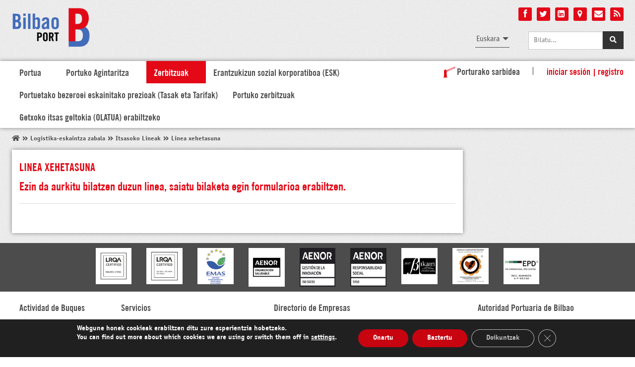

--- FILE ---
content_type: text/html; charset=UTF-8
request_url: https://www.bilbaoport.eus/eu/zerbitzuak/itsasoko-lineak/linea-xehetasuna/?linea=165
body_size: 36313
content:
	<!DOCTYPE html>
<!--[if lt IE 7]> <html class="no-js lt-ie9 lt-ie8 lt-ie7" lang="eu-ES"> <![endif]-->
<!--[if IE 7]> <html class="no-js lt-ie9 lt-ie8" lang="eu-ES"> <![endif]-->
<!--[if IE 8]> <html class="no-js lt-ie9" lang="eu-ES"> <![endif]-->
<!--[if gt IE 8]><!--> <html lang="eu-ES"> <!--<![endif]-->
<head>
    <meta charset="UTF-8">
    <meta name="apple-mobile-web-app-capable" content="yes">
    <meta name="apple-mobile-web-app-status-bar-style" content="black">
    <meta name="apple-mobile-web-app-title" content="BilbaoPort">
    <meta name="viewport" content="width=device-width, initial-scale=1.0, maximum-scale=1.0, minimum-scale=1.0, user-scalable=no">
            <link href="/wp-content/themes/bm_bilbaoport/img/apple-touch-icon-29x29.png" sizes="29x29" rel="apple-touch-icon">
        <link href="/wp-content/themes/bm_bilbaoport/img/apple-touch-icon-40x40.png" sizes="40x40" rel="apple-touch-icon">
        <link href="/wp-content/themes/bm_bilbaoport/img/apple-touch-icon-58x58.png" sizes="58x58" rel="apple-touch-icon">
        <link href="/wp-content/themes/bm_bilbaoport/img/apple-touch-icon-76x76.png" sizes="76x76" rel="apple-touch-icon">
        <link href="/wp-content/themes/bm_bilbaoport/img/apple-touch-icon-80x80.png" sizes="80x80" rel="apple-touch-icon">
        <link href="/wp-content/themes/bm_bilbaoport/img/apple-touch-icon-87x87.png" sizes="87x87" rel="apple-touch-icon">
        <link href="/wp-content/themes/bm_bilbaoport/img/apple-touch-icon-120x120.png" sizes="120x120" rel="apple-touch-icon">
        <link href="/wp-content/themes/bm_bilbaoport/img/apple-touch-icon-152x152.png" sizes="152x152" rel="apple-touch-icon">
        <link href="/wp-content/themes/bm_bilbaoport/img/apple-touch-icon-180x180.png" sizes="180x180" rel="apple-touch-icon">
        <!-- Startup images -->
 
        <!-- iOS 6 & 7 iPad (retina, portrait) -->
        <link href="/wp-content/themes/bm_bilbaoport/img/apple-touch-startup-image-1536x2008.png"
              media="(device-width: 768px) and (device-height: 1024px)
                 and (orientation: portrait)
                 and (-webkit-device-pixel-ratio: 2)"
              rel="apple-touch-startup-image">
 
        <!-- iOS 6 & 7 iPad (retina, landscape) -->
        <link href="/wp-content/themes/bm_bilbaoport/img/apple-touch-startup-image-1496x2048.png"
              media="(device-width: 768px) and (device-height: 1024px)
                 and (orientation: landscape)
                 and (-webkit-device-pixel-ratio: 2)"
              rel="apple-touch-startup-image">
 
        <!-- iOS 6 iPad (portrait) -->
        <link href="/wp-content/themes/bm_bilbaoport/img/apple-touch-startup-image-768x1004.png"
              media="(device-width: 768px) and (device-height: 1024px)
                 and (orientation: portrait)
                 and (-webkit-device-pixel-ratio: 1)"
              rel="apple-touch-startup-image">
 
        <!-- iOS 6 iPad (landscape) -->
        <link href="/wp-content/themes/bm_bilbaoport/img/apple-touch-startup-image-748x1024.png"
              media="(device-width: 768px) and (device-height: 1024px)
                 and (orientation: landscape)
                 and (-webkit-device-pixel-ratio: 1)"
              rel="apple-touch-startup-image">
 
        <!-- iOS 6 & 7 iPhone 5 -->
        <link href="/wp-content/themes/bm_bilbaoport/img/apple-touch-startup-image-640x1096.png"
              media="(device-width: 320px) and (device-height: 568px)
                 and (-webkit-device-pixel-ratio: 2)"
              rel="apple-touch-startup-image">
 
        <!-- iOS 6 & 7 iPhone (retina) -->
        <link href="/wp-content/themes/bm_bilbaoport/img/apple-touch-startup-image-640x920.png"
              media="(device-width: 320px) and (device-height: 480px)
                 and (-webkit-device-pixel-ratio: 2)"
              rel="apple-touch-startup-image">
 
        <!-- iOS 6 iPhone -->
        <link href="/wp-content/themes/bm_bilbaoport/img/apple-touch-startup-image-320x460.png"
              media="(device-width: 320px) and (device-height: 480px)
                 and (-webkit-device-pixel-ratio: 1)"
              rel="apple-touch-startup-image">
    <title>Linea xehetasuna - Bilbaoport</title>
     <!--[if lt IE 9]>
    <script src="https://www.bilbaoport.eus/wp-content/themes/bm_bilbaoport/js/html5.js"></script>
    <![endif]-->
    <!--[if lt IE 9]>
        <script src="//cdnjs.cloudflare.com/ajax/libs/html5shiv/3.6.2/html5shiv.js"></script>
        <script src="//s3.amazonaws.com/nwapi/nwmatcher/nwmatcher-1.2.5-min.js"></script>
        <script src="//html5base.googlecode.com/svn-history/r38/trunk/js/selectivizr-1.0.3b.js"></script>
        <script src="//cdnjs.cloudflare.com/ajax/libs/respond.js/1.1.0/respond.min.js"></script>
    <![endif]-->
    <meta name='robots' content='index, follow, max-image-preview:large, max-snippet:-1, max-video-preview:-1' />
	<style>img:is([sizes="auto" i], [sizes^="auto," i]) { contain-intrinsic-size: 3000px 1500px }</style>
	<meta name="dlm-version" content="5.1.6">
	<!-- This site is optimized with the Yoast SEO plugin v26.4 - https://yoast.com/wordpress/plugins/seo/ -->
	<link rel="canonical" href="https://www.bilbaoport.eus/eu/zerbitzuak/itsasoko-lineak/linea-xehetasuna/" />
	<meta property="og:locale" content="eu_ES" />
	<meta property="og:type" content="article" />
	<meta property="og:title" content="Linea xehetasuna - Bilbaoport" />
	<meta property="og:description" content="Bilbaoport Logistika-eskaintza zabala Itsasoko Lineak Linea xehetasuna Ezin da aurkitu bilatzen duzun linea, saiatu bilaketa egin formularioa erabiltzen." />
	<meta property="og:url" content="https://www.bilbaoport.eus/eu/zerbitzuak/itsasoko-lineak/linea-xehetasuna/" />
	<meta property="og:site_name" content="Bilbaoport" />
	<meta property="article:publisher" content="https://www.facebook.com/bilbaoport" />
	<script type="application/ld+json" class="yoast-schema-graph">{"@context":"https://schema.org","@graph":[{"@type":"WebPage","@id":"https://www.bilbaoport.eus/eu/zerbitzuak/itsasoko-lineak/linea-xehetasuna/","url":"https://www.bilbaoport.eus/eu/zerbitzuak/itsasoko-lineak/linea-xehetasuna/","name":"Linea xehetasuna - Bilbaoport","isPartOf":{"@id":"https://www.bilbaoport.eus/eu/#website"},"datePublished":"2014-09-18T08:59:33+00:00","breadcrumb":{"@id":"https://www.bilbaoport.eus/eu/zerbitzuak/itsasoko-lineak/linea-xehetasuna/#breadcrumb"},"inLanguage":"eu-ES","potentialAction":[{"@type":"ReadAction","target":["https://www.bilbaoport.eus/eu/zerbitzuak/itsasoko-lineak/linea-xehetasuna/"]}]},{"@type":"BreadcrumbList","@id":"https://www.bilbaoport.eus/eu/zerbitzuak/itsasoko-lineak/linea-xehetasuna/#breadcrumb","itemListElement":[{"@type":"ListItem","position":1,"name":"Portada","item":"https://www.bilbaoport.eus/eu/"},{"@type":"ListItem","position":2,"name":"Logistika-eskaintza zabala","item":"https://www.bilbaoport.eus/eu/zerbitzuak/"},{"@type":"ListItem","position":3,"name":"Itsasoko Lineak","item":"https://www.bilbaoport.eus/eu/zerbitzuak/itsasoko-lineak/"},{"@type":"ListItem","position":4,"name":"X-Press Container Line BGX"}]},{"@type":"WebSite","@id":"https://www.bilbaoport.eus/eu/#website","url":"https://www.bilbaoport.eus/eu/","name":"Bilbaoport","description":"Bilboko Portuaren Agintaritza Web","publisher":{"@id":"https://www.bilbaoport.eus/eu/#organization"},"inLanguage":"eu-ES"},{"@type":"Organization","@id":"https://www.bilbaoport.eus/eu/#organization","name":"Bilbaoport","url":"https://www.bilbaoport.eus/eu/","logo":{"@type":"ImageObject","inLanguage":"eu-ES","@id":"https://www.bilbaoport.eus/eu/#/schema/logo/image/","url":"https://www.bilbaoport.eus/wp-content/uploads/2014/09/logo_bilbaoport.png","contentUrl":"https://www.bilbaoport.eus/wp-content/uploads/2014/09/logo_bilbaoport.png","width":396,"height":200,"caption":"Bilbaoport"},"image":{"@id":"https://www.bilbaoport.eus/eu/#/schema/logo/image/"},"sameAs":["https://www.facebook.com/bilbaoport","https://x.com/bilbaoport"]}]}</script>
	<!-- / Yoast SEO plugin. -->


<link rel='dns-prefetch' href='//code.jquery.com' />
<link rel='dns-prefetch' href='//maps.google.com' />
<link rel='stylesheet' id='wp-block-library-css' href='https://www.bilbaoport.eus/wp-includes/css/dist/block-library/style.min.css?ver=e719e04000e699783d1e0da31fbca81f' type='text/css' media='all' />
<style id='classic-theme-styles-inline-css' type='text/css'>
/*! This file is auto-generated */
.wp-block-button__link{color:#fff;background-color:#32373c;border-radius:9999px;box-shadow:none;text-decoration:none;padding:calc(.667em + 2px) calc(1.333em + 2px);font-size:1.125em}.wp-block-file__button{background:#32373c;color:#fff;text-decoration:none}
</style>
<link rel='stylesheet' id='mediaelement-css' href='https://www.bilbaoport.eus/wp-includes/js/mediaelement/mediaelementplayer-legacy.min.css?ver=4.2.17' type='text/css' media='all' />
<link rel='stylesheet' id='wp-mediaelement-css' href='https://www.bilbaoport.eus/wp-includes/js/mediaelement/wp-mediaelement.min.css?ver=e719e04000e699783d1e0da31fbca81f' type='text/css' media='all' />
<link rel='stylesheet' id='view_editor_gutenberg_frontend_assets-css' href='https://www.bilbaoport.eus/wp-content/plugins/wp-views/public/css/views-frontend.css?ver=3.6.15' type='text/css' media='all' />
<style id='view_editor_gutenberg_frontend_assets-inline-css' type='text/css'>
.wpv-sort-list-dropdown.wpv-sort-list-dropdown-style-default > span.wpv-sort-list,.wpv-sort-list-dropdown.wpv-sort-list-dropdown-style-default .wpv-sort-list-item {border-color: #cdcdcd;}.wpv-sort-list-dropdown.wpv-sort-list-dropdown-style-default .wpv-sort-list-item a {color: #444;background-color: #fff;}.wpv-sort-list-dropdown.wpv-sort-list-dropdown-style-default a:hover,.wpv-sort-list-dropdown.wpv-sort-list-dropdown-style-default a:focus {color: #000;background-color: #eee;}.wpv-sort-list-dropdown.wpv-sort-list-dropdown-style-default .wpv-sort-list-item.wpv-sort-list-current a {color: #000;background-color: #eee;}
.wpv-sort-list-dropdown.wpv-sort-list-dropdown-style-default > span.wpv-sort-list,.wpv-sort-list-dropdown.wpv-sort-list-dropdown-style-default .wpv-sort-list-item {border-color: #cdcdcd;}.wpv-sort-list-dropdown.wpv-sort-list-dropdown-style-default .wpv-sort-list-item a {color: #444;background-color: #fff;}.wpv-sort-list-dropdown.wpv-sort-list-dropdown-style-default a:hover,.wpv-sort-list-dropdown.wpv-sort-list-dropdown-style-default a:focus {color: #000;background-color: #eee;}.wpv-sort-list-dropdown.wpv-sort-list-dropdown-style-default .wpv-sort-list-item.wpv-sort-list-current a {color: #000;background-color: #eee;}.wpv-sort-list-dropdown.wpv-sort-list-dropdown-style-grey > span.wpv-sort-list,.wpv-sort-list-dropdown.wpv-sort-list-dropdown-style-grey .wpv-sort-list-item {border-color: #cdcdcd;}.wpv-sort-list-dropdown.wpv-sort-list-dropdown-style-grey .wpv-sort-list-item a {color: #444;background-color: #eeeeee;}.wpv-sort-list-dropdown.wpv-sort-list-dropdown-style-grey a:hover,.wpv-sort-list-dropdown.wpv-sort-list-dropdown-style-grey a:focus {color: #000;background-color: #e5e5e5;}.wpv-sort-list-dropdown.wpv-sort-list-dropdown-style-grey .wpv-sort-list-item.wpv-sort-list-current a {color: #000;background-color: #e5e5e5;}
.wpv-sort-list-dropdown.wpv-sort-list-dropdown-style-default > span.wpv-sort-list,.wpv-sort-list-dropdown.wpv-sort-list-dropdown-style-default .wpv-sort-list-item {border-color: #cdcdcd;}.wpv-sort-list-dropdown.wpv-sort-list-dropdown-style-default .wpv-sort-list-item a {color: #444;background-color: #fff;}.wpv-sort-list-dropdown.wpv-sort-list-dropdown-style-default a:hover,.wpv-sort-list-dropdown.wpv-sort-list-dropdown-style-default a:focus {color: #000;background-color: #eee;}.wpv-sort-list-dropdown.wpv-sort-list-dropdown-style-default .wpv-sort-list-item.wpv-sort-list-current a {color: #000;background-color: #eee;}.wpv-sort-list-dropdown.wpv-sort-list-dropdown-style-grey > span.wpv-sort-list,.wpv-sort-list-dropdown.wpv-sort-list-dropdown-style-grey .wpv-sort-list-item {border-color: #cdcdcd;}.wpv-sort-list-dropdown.wpv-sort-list-dropdown-style-grey .wpv-sort-list-item a {color: #444;background-color: #eeeeee;}.wpv-sort-list-dropdown.wpv-sort-list-dropdown-style-grey a:hover,.wpv-sort-list-dropdown.wpv-sort-list-dropdown-style-grey a:focus {color: #000;background-color: #e5e5e5;}.wpv-sort-list-dropdown.wpv-sort-list-dropdown-style-grey .wpv-sort-list-item.wpv-sort-list-current a {color: #000;background-color: #e5e5e5;}.wpv-sort-list-dropdown.wpv-sort-list-dropdown-style-blue > span.wpv-sort-list,.wpv-sort-list-dropdown.wpv-sort-list-dropdown-style-blue .wpv-sort-list-item {border-color: #0099cc;}.wpv-sort-list-dropdown.wpv-sort-list-dropdown-style-blue .wpv-sort-list-item a {color: #444;background-color: #cbddeb;}.wpv-sort-list-dropdown.wpv-sort-list-dropdown-style-blue a:hover,.wpv-sort-list-dropdown.wpv-sort-list-dropdown-style-blue a:focus {color: #000;background-color: #95bedd;}.wpv-sort-list-dropdown.wpv-sort-list-dropdown-style-blue .wpv-sort-list-item.wpv-sort-list-current a {color: #000;background-color: #95bedd;}
</style>
<style id='global-styles-inline-css' type='text/css'>
:root{--wp--preset--aspect-ratio--square: 1;--wp--preset--aspect-ratio--4-3: 4/3;--wp--preset--aspect-ratio--3-4: 3/4;--wp--preset--aspect-ratio--3-2: 3/2;--wp--preset--aspect-ratio--2-3: 2/3;--wp--preset--aspect-ratio--16-9: 16/9;--wp--preset--aspect-ratio--9-16: 9/16;--wp--preset--color--black: #000000;--wp--preset--color--cyan-bluish-gray: #abb8c3;--wp--preset--color--white: #ffffff;--wp--preset--color--pale-pink: #f78da7;--wp--preset--color--vivid-red: #cf2e2e;--wp--preset--color--luminous-vivid-orange: #ff6900;--wp--preset--color--luminous-vivid-amber: #fcb900;--wp--preset--color--light-green-cyan: #7bdcb5;--wp--preset--color--vivid-green-cyan: #00d084;--wp--preset--color--pale-cyan-blue: #8ed1fc;--wp--preset--color--vivid-cyan-blue: #0693e3;--wp--preset--color--vivid-purple: #9b51e0;--wp--preset--gradient--vivid-cyan-blue-to-vivid-purple: linear-gradient(135deg,rgba(6,147,227,1) 0%,rgb(155,81,224) 100%);--wp--preset--gradient--light-green-cyan-to-vivid-green-cyan: linear-gradient(135deg,rgb(122,220,180) 0%,rgb(0,208,130) 100%);--wp--preset--gradient--luminous-vivid-amber-to-luminous-vivid-orange: linear-gradient(135deg,rgba(252,185,0,1) 0%,rgba(255,105,0,1) 100%);--wp--preset--gradient--luminous-vivid-orange-to-vivid-red: linear-gradient(135deg,rgba(255,105,0,1) 0%,rgb(207,46,46) 100%);--wp--preset--gradient--very-light-gray-to-cyan-bluish-gray: linear-gradient(135deg,rgb(238,238,238) 0%,rgb(169,184,195) 100%);--wp--preset--gradient--cool-to-warm-spectrum: linear-gradient(135deg,rgb(74,234,220) 0%,rgb(151,120,209) 20%,rgb(207,42,186) 40%,rgb(238,44,130) 60%,rgb(251,105,98) 80%,rgb(254,248,76) 100%);--wp--preset--gradient--blush-light-purple: linear-gradient(135deg,rgb(255,206,236) 0%,rgb(152,150,240) 100%);--wp--preset--gradient--blush-bordeaux: linear-gradient(135deg,rgb(254,205,165) 0%,rgb(254,45,45) 50%,rgb(107,0,62) 100%);--wp--preset--gradient--luminous-dusk: linear-gradient(135deg,rgb(255,203,112) 0%,rgb(199,81,192) 50%,rgb(65,88,208) 100%);--wp--preset--gradient--pale-ocean: linear-gradient(135deg,rgb(255,245,203) 0%,rgb(182,227,212) 50%,rgb(51,167,181) 100%);--wp--preset--gradient--electric-grass: linear-gradient(135deg,rgb(202,248,128) 0%,rgb(113,206,126) 100%);--wp--preset--gradient--midnight: linear-gradient(135deg,rgb(2,3,129) 0%,rgb(40,116,252) 100%);--wp--preset--font-size--small: 13px;--wp--preset--font-size--medium: 20px;--wp--preset--font-size--large: 36px;--wp--preset--font-size--x-large: 42px;--wp--preset--spacing--20: 0.44rem;--wp--preset--spacing--30: 0.67rem;--wp--preset--spacing--40: 1rem;--wp--preset--spacing--50: 1.5rem;--wp--preset--spacing--60: 2.25rem;--wp--preset--spacing--70: 3.38rem;--wp--preset--spacing--80: 5.06rem;--wp--preset--shadow--natural: 6px 6px 9px rgba(0, 0, 0, 0.2);--wp--preset--shadow--deep: 12px 12px 50px rgba(0, 0, 0, 0.4);--wp--preset--shadow--sharp: 6px 6px 0px rgba(0, 0, 0, 0.2);--wp--preset--shadow--outlined: 6px 6px 0px -3px rgba(255, 255, 255, 1), 6px 6px rgba(0, 0, 0, 1);--wp--preset--shadow--crisp: 6px 6px 0px rgba(0, 0, 0, 1);}:where(.is-layout-flex){gap: 0.5em;}:where(.is-layout-grid){gap: 0.5em;}body .is-layout-flex{display: flex;}.is-layout-flex{flex-wrap: wrap;align-items: center;}.is-layout-flex > :is(*, div){margin: 0;}body .is-layout-grid{display: grid;}.is-layout-grid > :is(*, div){margin: 0;}:where(.wp-block-columns.is-layout-flex){gap: 2em;}:where(.wp-block-columns.is-layout-grid){gap: 2em;}:where(.wp-block-post-template.is-layout-flex){gap: 1.25em;}:where(.wp-block-post-template.is-layout-grid){gap: 1.25em;}.has-black-color{color: var(--wp--preset--color--black) !important;}.has-cyan-bluish-gray-color{color: var(--wp--preset--color--cyan-bluish-gray) !important;}.has-white-color{color: var(--wp--preset--color--white) !important;}.has-pale-pink-color{color: var(--wp--preset--color--pale-pink) !important;}.has-vivid-red-color{color: var(--wp--preset--color--vivid-red) !important;}.has-luminous-vivid-orange-color{color: var(--wp--preset--color--luminous-vivid-orange) !important;}.has-luminous-vivid-amber-color{color: var(--wp--preset--color--luminous-vivid-amber) !important;}.has-light-green-cyan-color{color: var(--wp--preset--color--light-green-cyan) !important;}.has-vivid-green-cyan-color{color: var(--wp--preset--color--vivid-green-cyan) !important;}.has-pale-cyan-blue-color{color: var(--wp--preset--color--pale-cyan-blue) !important;}.has-vivid-cyan-blue-color{color: var(--wp--preset--color--vivid-cyan-blue) !important;}.has-vivid-purple-color{color: var(--wp--preset--color--vivid-purple) !important;}.has-black-background-color{background-color: var(--wp--preset--color--black) !important;}.has-cyan-bluish-gray-background-color{background-color: var(--wp--preset--color--cyan-bluish-gray) !important;}.has-white-background-color{background-color: var(--wp--preset--color--white) !important;}.has-pale-pink-background-color{background-color: var(--wp--preset--color--pale-pink) !important;}.has-vivid-red-background-color{background-color: var(--wp--preset--color--vivid-red) !important;}.has-luminous-vivid-orange-background-color{background-color: var(--wp--preset--color--luminous-vivid-orange) !important;}.has-luminous-vivid-amber-background-color{background-color: var(--wp--preset--color--luminous-vivid-amber) !important;}.has-light-green-cyan-background-color{background-color: var(--wp--preset--color--light-green-cyan) !important;}.has-vivid-green-cyan-background-color{background-color: var(--wp--preset--color--vivid-green-cyan) !important;}.has-pale-cyan-blue-background-color{background-color: var(--wp--preset--color--pale-cyan-blue) !important;}.has-vivid-cyan-blue-background-color{background-color: var(--wp--preset--color--vivid-cyan-blue) !important;}.has-vivid-purple-background-color{background-color: var(--wp--preset--color--vivid-purple) !important;}.has-black-border-color{border-color: var(--wp--preset--color--black) !important;}.has-cyan-bluish-gray-border-color{border-color: var(--wp--preset--color--cyan-bluish-gray) !important;}.has-white-border-color{border-color: var(--wp--preset--color--white) !important;}.has-pale-pink-border-color{border-color: var(--wp--preset--color--pale-pink) !important;}.has-vivid-red-border-color{border-color: var(--wp--preset--color--vivid-red) !important;}.has-luminous-vivid-orange-border-color{border-color: var(--wp--preset--color--luminous-vivid-orange) !important;}.has-luminous-vivid-amber-border-color{border-color: var(--wp--preset--color--luminous-vivid-amber) !important;}.has-light-green-cyan-border-color{border-color: var(--wp--preset--color--light-green-cyan) !important;}.has-vivid-green-cyan-border-color{border-color: var(--wp--preset--color--vivid-green-cyan) !important;}.has-pale-cyan-blue-border-color{border-color: var(--wp--preset--color--pale-cyan-blue) !important;}.has-vivid-cyan-blue-border-color{border-color: var(--wp--preset--color--vivid-cyan-blue) !important;}.has-vivid-purple-border-color{border-color: var(--wp--preset--color--vivid-purple) !important;}.has-vivid-cyan-blue-to-vivid-purple-gradient-background{background: var(--wp--preset--gradient--vivid-cyan-blue-to-vivid-purple) !important;}.has-light-green-cyan-to-vivid-green-cyan-gradient-background{background: var(--wp--preset--gradient--light-green-cyan-to-vivid-green-cyan) !important;}.has-luminous-vivid-amber-to-luminous-vivid-orange-gradient-background{background: var(--wp--preset--gradient--luminous-vivid-amber-to-luminous-vivid-orange) !important;}.has-luminous-vivid-orange-to-vivid-red-gradient-background{background: var(--wp--preset--gradient--luminous-vivid-orange-to-vivid-red) !important;}.has-very-light-gray-to-cyan-bluish-gray-gradient-background{background: var(--wp--preset--gradient--very-light-gray-to-cyan-bluish-gray) !important;}.has-cool-to-warm-spectrum-gradient-background{background: var(--wp--preset--gradient--cool-to-warm-spectrum) !important;}.has-blush-light-purple-gradient-background{background: var(--wp--preset--gradient--blush-light-purple) !important;}.has-blush-bordeaux-gradient-background{background: var(--wp--preset--gradient--blush-bordeaux) !important;}.has-luminous-dusk-gradient-background{background: var(--wp--preset--gradient--luminous-dusk) !important;}.has-pale-ocean-gradient-background{background: var(--wp--preset--gradient--pale-ocean) !important;}.has-electric-grass-gradient-background{background: var(--wp--preset--gradient--electric-grass) !important;}.has-midnight-gradient-background{background: var(--wp--preset--gradient--midnight) !important;}.has-small-font-size{font-size: var(--wp--preset--font-size--small) !important;}.has-medium-font-size{font-size: var(--wp--preset--font-size--medium) !important;}.has-large-font-size{font-size: var(--wp--preset--font-size--large) !important;}.has-x-large-font-size{font-size: var(--wp--preset--font-size--x-large) !important;}
:where(.wp-block-post-template.is-layout-flex){gap: 1.25em;}:where(.wp-block-post-template.is-layout-grid){gap: 1.25em;}
:where(.wp-block-columns.is-layout-flex){gap: 2em;}:where(.wp-block-columns.is-layout-grid){gap: 2em;}
:root :where(.wp-block-pullquote){font-size: 1.5em;line-height: 1.6;}
</style>
<link rel='stylesheet' id='announcer-css-css' href='https://www.bilbaoport.eus/wp-content/plugins/announcer/public/css/style.css?ver=6.2' type='text/css' media='all' />
<link rel='stylesheet' id='fancybox-css' href='https://www.bilbaoport.eus/wp-content/plugins/bmfancybox-gallery/css/fancybox.css?ver=2.1.5' type='text/css' media='all' />
<link rel='stylesheet' id='bmfancybox-gallery-css' href='https://www.bilbaoport.eus/wp-content/plugins/bmfancybox-gallery/css/bmfancybox-gallery.css?ver=0.3' type='text/css' media='all' />
<link rel='stylesheet' id='bmlogin-css-css' href='https://www.bilbaoport.eus/wp-content/plugins/bmlogin/css/bmlogin.css?ver=e719e04000e699783d1e0da31fbca81f' type='text/css' media='all' />
<link rel='stylesheet' id='bmsignup-css-css' href='https://www.bilbaoport.eus/wp-content/plugins/bmsignup/css/bmsignup.css?ver=e719e04000e699783d1e0da31fbca81f' type='text/css' media='all' />
<link rel='stylesheet' id='bybrick-columns-css' href='https://www.bilbaoport.eus/wp-content/plugins/bybrick-columns/css/bybrick-columns-style.css?ver=e719e04000e699783d1e0da31fbca81f' type='text/css' media='all' />
<link rel='stylesheet' id='contact-form-7-css' href='https://www.bilbaoport.eus/wp-content/plugins/contact-form-7/includes/css/styles.css?ver=6.1.3' type='text/css' media='all' />
<link rel='stylesheet' id='jquery-ui-core-css-css' href='//code.jquery.com/ui/1.13.2/themes/base/jquery-ui.min.css?ver=1.13.2' type='text/css' media='all' />
<link rel='stylesheet' id='net-bilbaoport-css-css' href='https://www.bilbaoport.eus/wp-content/plugins/net-bilbaoport/css/net-bilbaoport.css?69712c268c4e9&#038;ver=e719e04000e699783d1e0da31fbca81f' type='text/css' media='all' />
<link rel='stylesheet' id='email-before-download-css' href='https://www.bilbaoport.eus/wp-content/plugins/email-before-download/public/css/email-before-download-public.css?ver=6.9.8' type='text/css' media='all' />
<link rel='stylesheet' id='__EPYT__style-css' href='https://www.bilbaoport.eus/wp-content/plugins/youtube-embed-plus/styles/ytprefs.min.css?ver=14.2.3.2' type='text/css' media='all' />
<style id='__EPYT__style-inline-css' type='text/css'>

                .epyt-gallery-thumb {
                        width: 33.333%;
                }
                
</style>
<link rel='stylesheet' id='moove_gdpr_frontend-css' href='https://www.bilbaoport.eus/wp-content/plugins/gdpr-cookie-compliance/dist/styles/gdpr-main.css?ver=5.0.9' type='text/css' media='all' />
<style id='moove_gdpr_frontend-inline-css' type='text/css'>
#moove_gdpr_cookie_modal,#moove_gdpr_cookie_info_bar,.gdpr_cookie_settings_shortcode_content{font-family:&#039;Nunito&#039;,sans-serif}#moove_gdpr_save_popup_settings_button{background-color:#373737;color:#fff}#moove_gdpr_save_popup_settings_button:hover{background-color:#000}#moove_gdpr_cookie_info_bar .moove-gdpr-info-bar-container .moove-gdpr-info-bar-content a.mgbutton,#moove_gdpr_cookie_info_bar .moove-gdpr-info-bar-container .moove-gdpr-info-bar-content button.mgbutton{background-color:0C4DA2}#moove_gdpr_cookie_modal .moove-gdpr-modal-content .moove-gdpr-modal-footer-content .moove-gdpr-button-holder a.mgbutton,#moove_gdpr_cookie_modal .moove-gdpr-modal-content .moove-gdpr-modal-footer-content .moove-gdpr-button-holder button.mgbutton,.gdpr_cookie_settings_shortcode_content .gdpr-shr-button.button-green{background-color:0C4DA2;border-color:0C4DA2}#moove_gdpr_cookie_modal .moove-gdpr-modal-content .moove-gdpr-modal-footer-content .moove-gdpr-button-holder a.mgbutton:hover,#moove_gdpr_cookie_modal .moove-gdpr-modal-content .moove-gdpr-modal-footer-content .moove-gdpr-button-holder button.mgbutton:hover,.gdpr_cookie_settings_shortcode_content .gdpr-shr-button.button-green:hover{background-color:#fff;color:0C4DA2}#moove_gdpr_cookie_modal .moove-gdpr-modal-content .moove-gdpr-modal-close i,#moove_gdpr_cookie_modal .moove-gdpr-modal-content .moove-gdpr-modal-close span.gdpr-icon{background-color:0C4DA2;border:1px solid 0C4DA2}#moove_gdpr_cookie_info_bar span.moove-gdpr-infobar-allow-all.focus-g,#moove_gdpr_cookie_info_bar span.moove-gdpr-infobar-allow-all:focus,#moove_gdpr_cookie_info_bar button.moove-gdpr-infobar-allow-all.focus-g,#moove_gdpr_cookie_info_bar button.moove-gdpr-infobar-allow-all:focus,#moove_gdpr_cookie_info_bar span.moove-gdpr-infobar-reject-btn.focus-g,#moove_gdpr_cookie_info_bar span.moove-gdpr-infobar-reject-btn:focus,#moove_gdpr_cookie_info_bar button.moove-gdpr-infobar-reject-btn.focus-g,#moove_gdpr_cookie_info_bar button.moove-gdpr-infobar-reject-btn:focus,#moove_gdpr_cookie_info_bar span.change-settings-button.focus-g,#moove_gdpr_cookie_info_bar span.change-settings-button:focus,#moove_gdpr_cookie_info_bar button.change-settings-button.focus-g,#moove_gdpr_cookie_info_bar button.change-settings-button:focus{-webkit-box-shadow:0 0 1px 3px 0C4DA2;-moz-box-shadow:0 0 1px 3px 0C4DA2;box-shadow:0 0 1px 3px 0C4DA2}#moove_gdpr_cookie_modal .moove-gdpr-modal-content .moove-gdpr-modal-close i:hover,#moove_gdpr_cookie_modal .moove-gdpr-modal-content .moove-gdpr-modal-close span.gdpr-icon:hover,#moove_gdpr_cookie_info_bar span[data-href]>u.change-settings-button{color:0C4DA2}#moove_gdpr_cookie_modal .moove-gdpr-modal-content .moove-gdpr-modal-left-content #moove-gdpr-menu li.menu-item-selected a span.gdpr-icon,#moove_gdpr_cookie_modal .moove-gdpr-modal-content .moove-gdpr-modal-left-content #moove-gdpr-menu li.menu-item-selected button span.gdpr-icon{color:inherit}#moove_gdpr_cookie_modal .moove-gdpr-modal-content .moove-gdpr-modal-left-content #moove-gdpr-menu li a span.gdpr-icon,#moove_gdpr_cookie_modal .moove-gdpr-modal-content .moove-gdpr-modal-left-content #moove-gdpr-menu li button span.gdpr-icon{color:inherit}#moove_gdpr_cookie_modal .gdpr-acc-link{line-height:0;font-size:0;color:transparent;position:absolute}#moove_gdpr_cookie_modal .moove-gdpr-modal-content .moove-gdpr-modal-close:hover i,#moove_gdpr_cookie_modal .moove-gdpr-modal-content .moove-gdpr-modal-left-content #moove-gdpr-menu li a,#moove_gdpr_cookie_modal .moove-gdpr-modal-content .moove-gdpr-modal-left-content #moove-gdpr-menu li button,#moove_gdpr_cookie_modal .moove-gdpr-modal-content .moove-gdpr-modal-left-content #moove-gdpr-menu li button i,#moove_gdpr_cookie_modal .moove-gdpr-modal-content .moove-gdpr-modal-left-content #moove-gdpr-menu li a i,#moove_gdpr_cookie_modal .moove-gdpr-modal-content .moove-gdpr-tab-main .moove-gdpr-tab-main-content a:hover,#moove_gdpr_cookie_info_bar.moove-gdpr-dark-scheme .moove-gdpr-info-bar-container .moove-gdpr-info-bar-content a.mgbutton:hover,#moove_gdpr_cookie_info_bar.moove-gdpr-dark-scheme .moove-gdpr-info-bar-container .moove-gdpr-info-bar-content button.mgbutton:hover,#moove_gdpr_cookie_info_bar.moove-gdpr-dark-scheme .moove-gdpr-info-bar-container .moove-gdpr-info-bar-content a:hover,#moove_gdpr_cookie_info_bar.moove-gdpr-dark-scheme .moove-gdpr-info-bar-container .moove-gdpr-info-bar-content button:hover,#moove_gdpr_cookie_info_bar.moove-gdpr-dark-scheme .moove-gdpr-info-bar-container .moove-gdpr-info-bar-content span.change-settings-button:hover,#moove_gdpr_cookie_info_bar.moove-gdpr-dark-scheme .moove-gdpr-info-bar-container .moove-gdpr-info-bar-content button.change-settings-button:hover,#moove_gdpr_cookie_info_bar.moove-gdpr-dark-scheme .moove-gdpr-info-bar-container .moove-gdpr-info-bar-content u.change-settings-button:hover,#moove_gdpr_cookie_info_bar span[data-href]>u.change-settings-button,#moove_gdpr_cookie_info_bar.moove-gdpr-dark-scheme .moove-gdpr-info-bar-container .moove-gdpr-info-bar-content a.mgbutton.focus-g,#moove_gdpr_cookie_info_bar.moove-gdpr-dark-scheme .moove-gdpr-info-bar-container .moove-gdpr-info-bar-content button.mgbutton.focus-g,#moove_gdpr_cookie_info_bar.moove-gdpr-dark-scheme .moove-gdpr-info-bar-container .moove-gdpr-info-bar-content a.focus-g,#moove_gdpr_cookie_info_bar.moove-gdpr-dark-scheme .moove-gdpr-info-bar-container .moove-gdpr-info-bar-content button.focus-g,#moove_gdpr_cookie_info_bar.moove-gdpr-dark-scheme .moove-gdpr-info-bar-container .moove-gdpr-info-bar-content a.mgbutton:focus,#moove_gdpr_cookie_info_bar.moove-gdpr-dark-scheme .moove-gdpr-info-bar-container .moove-gdpr-info-bar-content button.mgbutton:focus,#moove_gdpr_cookie_info_bar.moove-gdpr-dark-scheme .moove-gdpr-info-bar-container .moove-gdpr-info-bar-content a:focus,#moove_gdpr_cookie_info_bar.moove-gdpr-dark-scheme .moove-gdpr-info-bar-container .moove-gdpr-info-bar-content button:focus,#moove_gdpr_cookie_info_bar.moove-gdpr-dark-scheme .moove-gdpr-info-bar-container .moove-gdpr-info-bar-content span.change-settings-button.focus-g,span.change-settings-button:focus,button.change-settings-button.focus-g,button.change-settings-button:focus,#moove_gdpr_cookie_info_bar.moove-gdpr-dark-scheme .moove-gdpr-info-bar-container .moove-gdpr-info-bar-content u.change-settings-button.focus-g,#moove_gdpr_cookie_info_bar.moove-gdpr-dark-scheme .moove-gdpr-info-bar-container .moove-gdpr-info-bar-content u.change-settings-button:focus{color:0C4DA2}#moove_gdpr_cookie_modal .moove-gdpr-branding.focus-g span,#moove_gdpr_cookie_modal .moove-gdpr-modal-content .moove-gdpr-tab-main a.focus-g,#moove_gdpr_cookie_modal .moove-gdpr-modal-content .moove-gdpr-tab-main .gdpr-cd-details-toggle.focus-g{color:0C4DA2}#moove_gdpr_cookie_modal.gdpr_lightbox-hide{display:none}
</style>
<link rel='stylesheet' id='foundation-css' href='https://www.bilbaoport.eus/wp-content/themes/bm_bilbaoport/css/foundation.css?ver=5.3.3' type='text/css' media='all' />
<link rel='stylesheet' id='foundation-ie8-css' href='https://www.bilbaoport.eus/wp-content/themes/bm_bilbaoport/css/ie8-grid-foundation-4.css?ver=e719e04000e699783d1e0da31fbca81f' type='text/css' media='all' />
<link rel='stylesheet' id='theme-fonts-css' href='https://www.bilbaoport.eus/wp-content/themes/bm_bilbaoport/fonts/bilbaoport-fonts.css?ver=0.1' type='text/css' media='all' />
<link rel='stylesheet' id='font-awesome-v4shim-css' href='https://www.bilbaoport.eus/wp-content/plugins/types/vendor/toolset/toolset-common/res/lib/font-awesome/css/v4-shims.css?ver=5.13.0' type='text/css' media='screen' />
<link rel='stylesheet' id='font-awesome-css' href='https://www.bilbaoport.eus/wp-content/plugins/types/vendor/toolset/toolset-common/res/lib/font-awesome/css/all.css?ver=5.13.0' type='text/css' media='screen' />
<link rel='stylesheet' id='theme-css' href='https://www.bilbaoport.eus/wp-content/themes/bm_bilbaoport/style.css?ver=0.1' type='text/css' media='all' />
<link rel='stylesheet' id='responsive-css' href='https://www.bilbaoport.eus/wp-content/themes/bm_bilbaoport/css/responsive.css?ver=0.1' type='text/css' media='all' />
<script type="text/javascript" src="https://www.bilbaoport.eus/wp-content/plugins/wp-views/vendor/toolset/common-es/public/toolset-common-es-frontend.js?ver=171000" id="toolset-common-es-frontend-js"></script>
<script type="text/javascript" id="wpml-cookie-js-extra">
/* <![CDATA[ */
var wpml_cookies = {"wp-wpml_current_language":{"value":"eu","expires":1,"path":"\/"}};
var wpml_cookies = {"wp-wpml_current_language":{"value":"eu","expires":1,"path":"\/"}};
/* ]]> */
</script>
<script type="text/javascript" src="https://www.bilbaoport.eus/wp-content/plugins/sitepress-multilingual-cms/res/js/cookies/language-cookie.js?ver=476000" id="wpml-cookie-js" defer="defer" data-wp-strategy="defer"></script>
<script type="text/javascript" src="https://code.jquery.com/jquery-3.2.1.min.js?ver=3.2.1" id="jquery-js"></script>
<script type="text/javascript" src="//code.jquery.com/ui/1.13.2/jquery-ui.min.js?ver=1.13.2" id="jquery-ui-core-js-js"></script>
<script type="text/javascript" src="//maps.google.com/maps/api/js?key=AIzaSyDHZLB1R37-3Pu5RhHB_WUtMk0EK_saJvA&amp;language=eu_ES&amp;callback=Function.prototype&amp;ver=e719e04000e699783d1e0da31fbca81f" id="googlemaps-js"></script>
<script type="text/javascript" id="net-bilbaoport-js-js-extra">
/* <![CDATA[ */
var BmShippinglinesTexts = {"VisionGeneral":"Munduko Mapa","zoom1":"Ipar eta Erdialdeko Amerika","zoom2":"Hego Amerika","zoom3":"Europa","zoom4":"Ipar Afrika eta Mendebaleko Asia","zoom5":"Hego Afrika","zoom6":"Ekialdeko Asia","zoom7":"Ozeania","agente":"Agentea","pais":"Herrialdea","paises":"Herrialdeak","puerto":"Portua","tipo":"Linea Mota","frecuencia":"Frekuentzia","cargando":"Kargatzen","ConexionesBilbao":"Konexioiak: Bilbo - ","detalleLineaPermalink":"\/eu\/zerbitzuak\/itsasoko-lineak\/","introListadoLineas":"Hautatu konexio bat informazio guztia eta agente harremanetarako datuak lortzeko.","TiposMercancia":"Merkantzia Motak","lineaSinPuertos":"Ez dago informazioirik. Kontsulta ezazu agentearekin.","lineasConectadas":"Konektatutako lineak hiri honekin: ","noHayLineas":"Ez da linearik aurkitu"};
var BmConexionesFerroviariasTexts = {"cargando":"Kargatzen","h2Horarios":"Treneko Ordutegiak","diaSalida":"Irteteko eguna","diaLlegada":"Heltzeko eguna","horaSalida":"Irteteko ordua","horaLlegada":"Heltzeko ordua","ciudad":"Treneko terminala","puertoSeco":"Portu Lehorra","ciudadDirecta":"Konexio zuzena duen terminala"};
var BmConexionesCarreteraTexts = {"cargando":"Kargatzen"};
var Net_BoletinTexts = {"Domain":"https:\/\/www.bilbaoport.eus","VisionGeneral":"Irudi Orokorra","zoom1":"Industrial Gunea","zoom2":"Santurtzi\/Zierbena","Idioma":"eu_ES","zoom3":"Santurtzi\/Getxo","zoom4":"Itsasadarrako Kaiak","zoom5":"Zorrotza\/Itsas Museoa","zoom6":"Canal de Deusto","net_googlemap_active":"Jardunean","net_googlemap_inactive":"Jarduerarik Gabe"};
/* ]]> */
</script>
<script type="text/javascript" src="https://www.bilbaoport.eus/wp-content/plugins/net-bilbaoport/js/net-bilbaoport.js?69712c268c4f4&amp;ver=1" id="net-bilbaoport-js-js"></script>
<script type="text/javascript" id="__ytprefs__-js-extra">
/* <![CDATA[ */
var _EPYT_ = {"ajaxurl":"https:\/\/www.bilbaoport.eus\/wp-admin\/admin-ajax.php","security":"7d6d2a7e8f","gallery_scrolloffset":"20","eppathtoscripts":"https:\/\/www.bilbaoport.eus\/wp-content\/plugins\/youtube-embed-plus\/scripts\/","eppath":"https:\/\/www.bilbaoport.eus\/wp-content\/plugins\/youtube-embed-plus\/","epresponsiveselector":"[\"iframe.__youtube_prefs_widget__\"]","epdovol":"1","version":"14.2.3.2","evselector":"iframe.__youtube_prefs__[src], iframe[src*=\"youtube.com\/embed\/\"], iframe[src*=\"youtube-nocookie.com\/embed\/\"]","ajax_compat":"","maxres_facade":"eager","ytapi_load":"light","pause_others":"","stopMobileBuffer":"1","facade_mode":"","not_live_on_channel":""};
/* ]]> */
</script>
<script type="text/javascript" src="https://www.bilbaoport.eus/wp-content/plugins/youtube-embed-plus/scripts/ytprefs.min.js?ver=14.2.3.2" id="__ytprefs__-js"></script>
<script type="text/javascript" src="https://www.bilbaoport.eus/wp-content/themes/bm_bilbaoport/js/vendor/modernizr.js?ver=2.8.3" id="modernizr-js"></script>
<link rel="https://api.w.org/" href="https://www.bilbaoport.eus/eu/wp-json/" /><link rel="alternate" title="JSON" type="application/json" href="https://www.bilbaoport.eus/eu/wp-json/wp/v2/pages/13096" /><link rel='shortlink' href='https://www.bilbaoport.eus/eu/?p=13096' />

<meta name="TagPages" content="1.64"/>
 <script> window.addEventListener("load",function(){ var c={script:false,link:false}; function ls(s) { if(!['script','link'].includes(s)||c[s]){return;}c[s]=true; var d=document,f=d.getElementsByTagName(s)[0],j=d.createElement(s); if(s==='script'){j.async=true;j.src='https://www.bilbaoport.eus/wp-content/plugins/wp-views/vendor/toolset/blocks/public/js/frontend.js?v=1.6.11';}else{ j.rel='stylesheet';j.href='https://www.bilbaoport.eus/wp-content/plugins/wp-views/vendor/toolset/blocks/public/css/style.css?v=1.6.11';} f.parentNode.insertBefore(j, f); }; function ex(){ls('script');ls('link')} window.addEventListener("scroll", ex, {once: true}); if (('IntersectionObserver' in window) && ('IntersectionObserverEntry' in window) && ('intersectionRatio' in window.IntersectionObserverEntry.prototype)) { var i = 0, fb = document.querySelectorAll("[class^='tb-']"), o = new IntersectionObserver(es => { es.forEach(e => { o.unobserve(e.target); if (e.intersectionRatio > 0) { ex();o.disconnect();}else{ i++;if(fb.length>i){o.observe(fb[i])}} }) }); if (fb.length) { o.observe(fb[i]) } } }) </script>
	<noscript>
		<link rel="stylesheet" href="https://www.bilbaoport.eus/wp-content/plugins/wp-views/vendor/toolset/blocks/public/css/style.css">
	</noscript><style type="text/css" id="custom-background-css">
body.custom-background { background-image: url("/imgs/background-texture.png"); background-position: left top; background-size: auto; background-repeat: repeat; background-attachment: scroll; }
</style>
	
<link rel="icon" href="https://www.bilbaoport.eus/wp-content/uploads/2026/01/cropped-favicon-32x32.png" sizes="32x32" />
<link rel="icon" href="https://www.bilbaoport.eus/wp-content/uploads/2026/01/cropped-favicon-192x192.png" sizes="192x192" />
<link rel="apple-touch-icon" href="https://www.bilbaoport.eus/wp-content/uploads/2026/01/cropped-favicon-180x180.png" />
<meta name="msapplication-TileImage" content="https://www.bilbaoport.eus/wp-content/uploads/2026/01/cropped-favicon-270x270.png" />
<script>function setREVStartSize(e){
			//window.requestAnimationFrame(function() {
				window.RSIW = window.RSIW===undefined ? window.innerWidth : window.RSIW;
				window.RSIH = window.RSIH===undefined ? window.innerHeight : window.RSIH;
				try {
					var pw = document.getElementById(e.c).parentNode.offsetWidth,
						newh;
					pw = pw===0 || isNaN(pw) || (e.l=="fullwidth" || e.layout=="fullwidth") ? window.RSIW : pw;
					e.tabw = e.tabw===undefined ? 0 : parseInt(e.tabw);
					e.thumbw = e.thumbw===undefined ? 0 : parseInt(e.thumbw);
					e.tabh = e.tabh===undefined ? 0 : parseInt(e.tabh);
					e.thumbh = e.thumbh===undefined ? 0 : parseInt(e.thumbh);
					e.tabhide = e.tabhide===undefined ? 0 : parseInt(e.tabhide);
					e.thumbhide = e.thumbhide===undefined ? 0 : parseInt(e.thumbhide);
					e.mh = e.mh===undefined || e.mh=="" || e.mh==="auto" ? 0 : parseInt(e.mh,0);
					if(e.layout==="fullscreen" || e.l==="fullscreen")
						newh = Math.max(e.mh,window.RSIH);
					else{
						e.gw = Array.isArray(e.gw) ? e.gw : [e.gw];
						for (var i in e.rl) if (e.gw[i]===undefined || e.gw[i]===0) e.gw[i] = e.gw[i-1];
						e.gh = e.el===undefined || e.el==="" || (Array.isArray(e.el) && e.el.length==0)? e.gh : e.el;
						e.gh = Array.isArray(e.gh) ? e.gh : [e.gh];
						for (var i in e.rl) if (e.gh[i]===undefined || e.gh[i]===0) e.gh[i] = e.gh[i-1];
											
						var nl = new Array(e.rl.length),
							ix = 0,
							sl;
						e.tabw = e.tabhide>=pw ? 0 : e.tabw;
						e.thumbw = e.thumbhide>=pw ? 0 : e.thumbw;
						e.tabh = e.tabhide>=pw ? 0 : e.tabh;
						e.thumbh = e.thumbhide>=pw ? 0 : e.thumbh;
						for (var i in e.rl) nl[i] = e.rl[i]<window.RSIW ? 0 : e.rl[i];
						sl = nl[0];
						for (var i in nl) if (sl>nl[i] && nl[i]>0) { sl = nl[i]; ix=i;}
						var m = pw>(e.gw[ix]+e.tabw+e.thumbw) ? 1 : (pw-(e.tabw+e.thumbw)) / (e.gw[ix]);
						newh =  (e.gh[ix] * m) + (e.tabh + e.thumbh);
					}
					var el = document.getElementById(e.c);
					if (el!==null && el) el.style.height = newh+"px";
					el = document.getElementById(e.c+"_wrapper");
					if (el!==null && el) {
						el.style.height = newh+"px";
						el.style.display = "block";
					}
				} catch(e){
					console.log("Failure at Presize of Slider:" + e)
				}
			//});
		  };</script>
		<style type="text/css" id="wp-custom-css">
			#moove_gdpr_cookie_info_bar .moove-gdpr-info-bar-container .moove-gdpr-info-bar-content span.change-settings-button { color:#fff;}

#moove_gdpr_cookie_modal .moove-gdpr-modal-content .moove-gdpr-modal-footer-content .moove-gdpr-button-holder button.mgbutton:hover, #moove_gdpr_cookie_info_bar.moove-gdpr-dark-scheme .moove-gdpr-info-bar-container .moove-gdpr-info-bar-content button.mgbutton:hover {color: #c70410 !important;}

/* Contenedor de logos en footer */
.logos-container {
  display: flex;
  justify-content: center;
  flex-wrap: wrap;
  gap: 10px; 
}
.logos-container .columns {
  flex: 0 0 auto; 
}

		</style>
			<!--<script>
		(function(i,s,o,g,r,a,m){i['GoogleAnalyticsObject']=r;i[r]=i[r]||function(){
		(i[r].q=i[r].q||[]).push(arguments)},i[r].l=1*new Date();a=s.createElement(o),
		m=s.getElementsByTagName(o)[0];a.async=1;a.src=g;m.parentNode.insertBefore(a,m)
		})(window,document,'script','https://www.google-analytics.com/analytics.js','ga');

		ga('create', 'UA-78951456-1', 'auto');
		ga('send', 'pageview');
	</script>-->
<script>var __uzdbm_1 = "9d634443-03b0-46eb-bf97-ab422b9f0510";var __uzdbm_2 = "ODc2YWZmNzktZDh4eS00OWQ3LWFlOGYtNDUwN2Y1MWZjODcxJDMuMTQzLjIwMy45Mg==";var __uzdbm_3 = "7f90009d634443-03b0-46eb-bf97-ab422b9f05101-17690245501410-00266c2a482ca01b14d10";var __uzdbm_4 = "false";var __uzdbm_5 = "uzmx";var __uzdbm_6 = "7f900001624143-1d72-44d9-a7a0-13aad1aee63b1-17690245501410-867759ab1498539a10";var __uzdbm_7 = "bilbaoport.eus";</script> <script>   (function (w, d, e, u, c, g, a, b) {     w["SSJSConnectorObj"] = w["SSJSConnectorObj"] || {       ss_cid: c,       domain_info: "auto",     };     w[g] = function (i, j) {       w["SSJSConnectorObj"][i] = j;     };     a = d.createElement(e);     a.async = true;     if (       navigator.userAgent.indexOf('MSIE') !== -1 ||       navigator.appVersion.indexOf('Trident/') > -1     ) {       u = u.replace("/advanced/", "/advanced/ie/");     }     a.src = u;     b = d.getElementsByTagName(e)[0];     b.parentNode.insertBefore(a, b);   })(     window, document, "script", "https://www.bilbaoport.eus/18f5227b-e27b-445a-a53f-f845fbe69b40/stormcaster.js", "d8y0", "ssConf"   );   ssConf("c1", "https://www.bilbaoport.eus");   ssConf("c3", "c99a4269-161c-4242-a3f0-28d44fa6ce24");   ssConf("au", "bilbaoport.eus");   ssConf("cu", "validate.perfdrive.com, ssc"); </script></head>

<body class="wp-singular page-template-default page page-id-13096 page-child parent-pageid-506 custom-background wp-theme-bm_bilbaoport ">    <div class="off-canvas-wrap docs-wrap">
    <div class="inner-wrap">
        <header class="main-header">
            <!-- Print Header -->
            <div class="row print-only print-header">
                <div class="medium-3 large-2 columns logotipo">
                    <img src="/wp-content/uploads/2014/09/logo_bilbaoport.png"/>
                </div>
                <div class="medium-9 large-10 columns"> </div>
            </div>
            <!-- Print Header -->
            <!-- Desktop Header -->
            <div class="hide-for-small desktop-header hide-for-print">
                <div class="row collapse cabecera-logo">
                    <div class="medium-3 large-2 columns logotipo">
                            <a title="Ir a la portada" href="https://www.bilbaoport.eus/eu/"><img src="/wp-content/uploads/2014/09/logo_bilbaoport.png"/></a>
                    </div>    
                    <div class="medium-9 large-10 columns fijos-buscador">
                    	<p class="hidden nav-bar-buttons">
                    		<ul class="sn-list"><li><a target="_blank" href="https://www.facebook.com/bilbaoport" title="Facebook"><i class="fab fa-facebook bilbaoport-facebook"></i></a></li><li><a target="_blank" href="https://twitter.com/bilbaoport" title="Twitter"><i class="fab fa-twitter bilbaoport-twitter"></i></a></li><li><a target="_blank" href="https://www.linkedin.com/company/bilbao-port/" title="LinkedIn"><i class="fab fa-linkedin bilbaoport-linkedin"></i></a></li><li><a href="/eu/nola-heldu/" title="Nola heldu"><i class="fas fa-map-marker bilbaoport-map-marker"></i></a></li><li><a href="/eu/harremanetan/" title="Bidali mezu bat"><i class="fas fa-envelope bilbaoport-envelope"></i></a></li><li><a target="_blank" href="/feed/" title="RSS"><i class="fas fa-rss bilbaoport-rss"></i></a></li></ul>  
                    	</p>
                        <button data-dropdown="language-selector-1" aria-controls="language-selector-1" aria-expanded="false" class="button dropdown language-selector-dropdown">Euskara</button>
                <ul id="language-selector-1" data-dropdown-content class="f-dropdown language-selector-dropdown" aria-hidden="true" tabindex="-1"><li><a href="https://www.bilbaoport.eus/servicios/lineas-maritimas/detalle-de-linea/" title="Español">Castellano</a></li><li><a href="https://www.bilbaoport.eus/en/services/shipping-lines/line-details/" title="English">English</a></li></ul>                        
		 <style>
		 
			
			
			.form-searcher2{
				max-width: 600px;
				display: block;
				
			}
			.form-searcher2 input {
				padding: 0px 10px;
				font-size: 14px;
				margin-top: 0px;
				float: left;
				line-height: 46px;
				width: 87%;
				background: transparent;
				margin-bottom: 0px;
				box-shadow: none;
				border: 1px solid black;
				border-right: 0px none;
				height: 42px;
				margin-top: 0px;
			}
						
			
			.form-searcher{
				width: 200px;
				display: inline-block;
			}	
			.form-searcher form, .form-searcher2 form{
				margin: 0px; clear: both; overflow: hidden; padding: 0px;
			}
			
			.form-searcher input{padding:10px; font-size:14px; display:inline-block;width:75%; margin-bottom: 0px;}
			
			.btn-search {
				font-size: 18px;
				color: white;
				background: #333333;
				padding: 10px 10px;
				margin-top: -1px;
				margin-left: -5px;
				font-size: 14px;
				display: inline-block;
				width: 21%;
				margin-bottom: 0px;
			}
			
			.fijos-buscador button.language-selector-dropdown {
				vertical-align: top;
				display: inline-block;
				margin: 0 25px 0 0;
				line-height: 1em !important;
				background: none;
				color: #4e4e4e;
				padding: 8px 20px 8px 2px;
				border-bottom: 1px solid #4e4e4e;
			}
			.buscador .form-searcher{width:100%;margin-top:5px; margin-left:5px;}
			
			.form-searcher2 .btn-search {
				background: transparent;
				border: 1px solid black;
				color: black;
				border-left: 0px none;
				margin-top: 0px;
				margin-bottom: 0px;
				padding: 5px;
				height: 42px;
				line-height: normal;
				font-size: 17px;
				width: 9%;
			}
	
    
		 </style>
		 
			 <div class="form-searcher">
				 <form action="/bilaketa/" method="GET">
					<input name="search" class="search-form" type="text" placeholder="Bilatu..." value="">
					<button type="sumit" class="btn-search"><i class="fas fa-search"></i></button>
				 </form>
			 </div>
			                         
                        <div class="nav-bar-buttons show-for-medium-only">

<ul class="account-tools">
	<li>		<a class="bmlogin">Iniciar sesión</a></li>
		<li><a class="bmsignup">Registro</a></li>
	</ul>
<ul class="sn-list"><li><a target="_blank" href="https://www.facebook.com/bilbaoport" title="Facebook"><i class="fab fa-facebook bilbaoport-facebook"></i></a></li><li><a target="_blank" href="https://twitter.com/bilbaoport" title="Twitter"><i class="fab fa-twitter bilbaoport-twitter"></i></a></li><li><a target="_blank" href="https://www.linkedin.com/company/bilbao-port/" title="LinkedIn"><i class="fab fa-linkedin bilbaoport-linkedin"></i></a></li><li><a href="/eu/nola-heldu/" title="Nola heldu"><i class="fas fa-map-marker bilbaoport-map-marker"></i></a></li><li><a href="/eu/harremanetan/" title="Bidali mezu bat"><i class="fas fa-envelope bilbaoport-envelope"></i></a></li><li><a target="_blank" href="/feed/" title="RSS"><i class="fas fa-rss bilbaoport-rss"></i></a></li></ul>                            
                        </div>
                    </div>
                </div>
                <div id="top-bar-container">
                    <div class="row nav-bar-row collapse">
                        <div class="medium-12 large-8 columns">
                            <nav class="top-bar" data-topbar>
                                <section class="top-bar-section">
        <ul id="menu-menu-navegacion-principal-euskera" class="top-bar-menu left"><li class="divider"></li><li id="menu-item-21234" class="menu-item menu-item-type-post_type menu-item-object-page menu-item-has-children has-dropdown menu-item-21234"><a href="https://www.bilbaoport.eus/eu/portua/">Portua</a>
<ul class="sub-menu dropdown">
	<li id="menu-item-21235" class="show-for-small menu-item menu-item-type-post_type menu-item-object-page menu-item-21235"><a href="https://www.bilbaoport.eus/eu/portua/">Portua</a></li>
	<li id="menu-item-21236" class="menu-item menu-item-type-post_type menu-item-object-page menu-item-21236"><a href="https://www.bilbaoport.eus/eu/portua/atlantikoko-erdigunean/">Atlantikoko Erdigunean</a></li>
	<li id="menu-item-21237" class="menu-item menu-item-type-post_type menu-item-object-page menu-item-21237"><a href="https://www.bilbaoport.eus/eu/portua/banaketa-eremu-zabala/">Banaketa-eremu zabala</a></li>
	<li id="menu-item-21238" class="menu-item menu-item-type-post_type menu-item-object-page menu-item-21238"><a href="https://www.bilbaoport.eus/eu/zerbitzuak/kaiak-eta-terminalak/">Kaiak eta terminalak</a></li>
	<li id="menu-item-21239" class="menu-item menu-item-type-post_type menu-item-object-page menu-item-21239"><a href="https://www.bilbaoport.eus/eu/portua/telefono-interesgarriak/">Telefono Interesgarriak</a></li>
	<li id="menu-item-21240" class="menu-item menu-item-type-post_type menu-item-object-page menu-item-21240"><a href="https://www.bilbaoport.eus/eu/portua/aitzindari-da-short-sea-shipping-ean/">Aitzindari da Short Sea Shipping-ean</a></li>
	<li id="menu-item-21241" class="menu-item menu-item-type-post_type menu-item-object-page menu-item-21241"><a href="https://www.bilbaoport.eus/eu/portua/hub-portua/">HUB Portua</a></li>
	<li id="menu-item-21242" class="menu-item menu-item-type-post_type menu-item-object-page menu-item-21242"><a href="https://www.bilbaoport.eus/eu/portua/autoak/">Autoak</a></li>
	<li id="menu-item-21243" class="has_children menu-item menu-item-type-post_type menu-item-object-page menu-item-has-children has-dropdown menu-item-21243"><a href="https://www.bilbaoport.eus/eu/portua/ferry-portsmouth-era/">Ferry-a Portsmouth eta Rosslare-ra</a>
<ul class="sub-menu dropdown">
		<li id="menu-item-21244" class="show-for-small menu-item menu-item-type-post_type menu-item-object-page menu-item-21244"><a href="https://www.bilbaoport.eus/eu/portua/ferry-portsmouth-era/">Ferry-a Portsmouth eta Rosslare-ra</a></li>
		<li id="menu-item-21245" class="menu-item menu-item-type-post_type menu-item-object-page menu-item-21245"><a href="https://www.bilbaoport.eus/eu/portua/ferry-portsmouth-era/bidaiari-terminal/">Bidaiarien terminala</a></li>
		<li id="menu-item-21246" class="menu-item menu-item-type-post_type menu-item-object-page menu-item-21246"><a href="https://www.bilbaoport.eus/eu/portua/ferry-portsmouth-era/nola-heldu/">Nola heldu</a></li>
		<li id="menu-item-21247" class="menu-item menu-item-type-custom menu-item-object-custom menu-item-21247"><a href="https://www.bilbaoport.eus/el-puerto/ferry-a-portsmouth/parking-de-la-terminal/?idcomollegar=10">Parking de la terminal @eu</a></li>
		<li id="menu-item-21248" class="menu-item menu-item-type-post_type menu-item-object-page menu-item-21248"><a href="https://www.bilbaoport.eus/eu/portua/ferry-portsmouth-era/brittany-ferries-raino-loturak/">Brittany Ferries-era heltzeko loturak</a></li>
	</ul>
</li>
	<li id="menu-item-21249" class="has_children menu-item menu-item-type-post_type menu-item-object-page menu-item-has-children has-dropdown menu-item-21249"><a href="https://www.bilbaoport.eus/eu/portua/itsas-bidaiak/">Itsas-bidaiak</a>
<ul class="sub-menu dropdown">
		<li id="menu-item-21250" class="show-for-small menu-item menu-item-type-post_type menu-item-object-page menu-item-21250"><a href="https://www.bilbaoport.eus/eu/portua/itsas-bidaiak/">Itsas-bidaiak</a></li>
		<li id="menu-item-21251" class="menu-item menu-item-type-post_type menu-item-object-page menu-item-has-children has-dropdown menu-item-21251"><a href="https://www.bilbaoport.eus/eu/portua/itsas-bidaiak/getxo-1-eta-2-itsas-bidaiarien-terminala/">Getxo 1 eta 2 Itsas-bidaiarien terminala</a>
<ul class="sub-menu dropdown">
			<li id="menu-item-24941" class="show-for-small menu-item menu-item-type-post_type menu-item-object-page menu-item-24941"><a href="https://www.bilbaoport.eus/eu/portua/itsas-bidaiak/getxo-1-eta-2-itsas-bidaiarien-terminala/">Getxo 1 eta 2 Itsas-bidaiarien terminala</a></li>
			<li id="menu-item-21253" class="menu-item menu-item-type-post_type menu-item-object-page menu-item-21253"><a href="https://www.bilbaoport.eus/eu/portua/itsas-bidaiak/getxo-1-eta-2-itsas-bidaiarien-terminala/nola-heldu-getxo-1-eta-2-itsas-bidaiarien-terminaleraino/">Nola heldu Getxo 1 eta 2 itsas bidaiarien terminaleraino</a></li>
		</ul>
</li>
		<li id="menu-item-21252" class="menu-item menu-item-type-post_type menu-item-object-page menu-item-has-children has-dropdown menu-item-21252"><a href="https://www.bilbaoport.eus/eu/portua/itsas-bidaiak/getxo-3-itsas-bidaiarien-terminala/">Getxo 3 Itsas-bidaiarien terminala</a>
<ul class="sub-menu dropdown">
			<li id="menu-item-24942" class="show-for-small menu-item menu-item-type-post_type menu-item-object-page menu-item-24942"><a href="https://www.bilbaoport.eus/eu/portua/itsas-bidaiak/getxo-3-itsas-bidaiarien-terminala/">Getxo 3 Itsas-bidaiarien terminala</a></li>
			<li id="menu-item-21676" class="menu-item menu-item-type-post_type menu-item-object-page menu-item-21676"><a href="https://www.bilbaoport.eus/eu/portua/itsas-bidaiak/getxo-3-itsas-bidaiarien-terminala/nola-heldu-getxo-3-itsas-bidaiarien-terminaleraino/">Nola heldu Getxo 3 itsas bidaiarien terminaleraino</a></li>
		</ul>
</li>
	</ul>
</li>
	<li id="menu-item-21257" class="menu-item menu-item-type-post_type menu-item-object-page menu-item-21257"><a href="https://www.bilbaoport.eus/eu/portua/historia/">Historia</a></li>
</ul>
</li>
<li class="divider"></li><li id="menu-item-2101" class="menu-item menu-item-type-post_type menu-item-object-page menu-item-has-children has-dropdown menu-item-2101"><a href="https://www.bilbaoport.eus/eu/portuko-agintarintza/">Portuko Agintaritza</a>
<ul class="sub-menu dropdown">
	<li id="menu-item-21304" class="show-for-small menu-item menu-item-type-post_type menu-item-object-page menu-item-21304"><a href="https://www.bilbaoport.eus/eu/portuko-agintarintza/">Portuko Agintaritza</a></li>
	<li id="menu-item-21305" class="menu-item menu-item-type-post_type menu-item-object-page menu-item-21305"><a href="https://www.bilbaoport.eus/eu/portuko-agintarintza/administrazio-kontseilua/">Administrazio Kontseilua</a></li>
	<li id="menu-item-21306" class="menu-item menu-item-type-post_type menu-item-object-page menu-item-21306"><a href="https://www.bilbaoport.eus/eu/portuko-agintarintza/emaitzak/">Emaitzak</a></li>
	<li id="menu-item-21307" class="has_children menu-item menu-item-type-post_type menu-item-object-page menu-item-has-children has-dropdown menu-item-21307"><a href="https://www.bilbaoport.eus/eu/portuko-agintarintza/azpiegituren-garapena/">Azpiegituren garapena</a>
<ul class="sub-menu dropdown">
		<li id="menu-item-21308" class="show-for-small menu-item menu-item-type-post_type menu-item-object-page menu-item-21308"><a href="https://www.bilbaoport.eus/eu/portuko-agintarintza/azpiegituren-garapena/">Azpiegituren garapena</a></li>
		<li id="menu-item-21309" class="menu-item menu-item-type-post_type menu-item-object-page menu-item-21309"><a href="https://www.bilbaoport.eus/eu/portuko-agintarintza/azpiegituren-garapena/material-betegarriaren-fitxa/">Material betegarriaren fitxa</a></li>
	</ul>
</li>
	<li id="menu-item-21310" class="menu-item menu-item-type-post_type menu-item-object-page menu-item-has-children has-dropdown menu-item-21310"><a href="https://www.bilbaoport.eus/eu/portuko-agintarintza/segurtasuna/">Segurtasuna</a>
<ul class="sub-menu dropdown">
		<li id="menu-item-49461" class="menu-item menu-item-type-post_type menu-item-object-page menu-item-49461"><a href="https://www.bilbaoport.eus/eu/portuko-agintarintza/segurtasuna/dronen-hegaldia/">Dronen hegaldia</a></li>
	</ul>
</li>
	<li id="menu-item-35883" class="menu-item menu-item-type-post_type menu-item-object-page menu-item-has-children has-dropdown menu-item-35883"><a href="https://www.bilbaoport.eus/eu/portuko-agintarintza/berrikuntza/">Berrikuntza</a>
<ul class="sub-menu dropdown">
		<li id="menu-item-35882" class="menu-item menu-item-type-post_type menu-item-object-page menu-item-35882"><a href="https://www.bilbaoport.eus/eu/portuko-agintarintza/berrikuntza/4-0-portuetarako-funtsa/">4.0 portuetarako funtsa</a></li>
		<li id="menu-item-35881" class="menu-item menu-item-type-post_type menu-item-object-page menu-item-35881"><a href="https://www.bilbaoport.eus/eu/portuko-agintarintza/berrikuntza/bilboko-portuaren-berrikuntza-eta-ikerketa-zentroa/">Bilboko Portuaren Berrikuntza eta Ikerketa Zentroa</a></li>
		<li id="menu-item-37460" class="menu-item menu-item-type-post_type menu-item-object-page menu-item-37460"><a href="https://www.bilbaoport.eus/eu/portuko-agintarintza/berrikuntza/bilboko-portuko-agintaritzaren-laguntza-eskaera-berrikuntza-proiektuetarako/">Bilboko Portuko Agintaritzaren laguntza-eskaera berrikuntza-proiektuetarako</a></li>
	</ul>
</li>
	<li id="menu-item-21311" class="menu-item menu-item-type-post_type menu-item-object-page menu-item-has-children has-dropdown menu-item-21311"><a href="https://www.bilbaoport.eus/eu/portuko-agintarintza/europar-batasunako-kofinantziazioa/">Europar Batasunako kofinantziazioa</a>
<ul class="sub-menu dropdown">
		<li id="menu-item-21312" class="show-for-small menu-item menu-item-type-post_type menu-item-object-page menu-item-21312"><a href="https://www.bilbaoport.eus/eu/portuko-agintarintza/europar-batasunako-kofinantziazioa/">Europar Batasunako kofinantziazioa</a></li>
		<li id="menu-item-21313" class="menu-item menu-item-type-post_type menu-item-object-page menu-item-21313"><a href="https://www.bilbaoport.eus/eu/portuko-agintarintza/europar-batasunako-kofinantziazioa/ibuk-intermodala-korridora/">IBUK – Intermodala korridora</a></li>
		<li id="menu-item-21314" class="menu-item menu-item-type-post_type menu-item-object-page menu-item-21314"><a href="https://www.bilbaoport.eus/eu/portuko-agintarintza/europar-batasunako-kofinantziazioa/efficient-operations-and-environmental-performance-improvement-of-the-port-of-bilbao/">Efficient Operations and Environmental Performance Improvement of the Port of Bilbao</a></li>
		<li id="menu-item-21315" class="menu-item menu-item-type-post_type menu-item-object-page menu-item-21315"><a href="https://www.bilbaoport.eus/eu/portuko-agintarintza/europar-batasunako-kofinantziazioa/future-proofing-bilbao-core-port-of-the-atlantic-corridor/">Future proofing Bilbao – Core Port of The Atlantic Corridor</a></li>
		<li id="menu-item-21316" class="menu-item menu-item-type-post_type menu-item-object-page menu-item-21316"><a href="https://www.bilbaoport.eus/eu/portuko-agintarintza/europar-batasunako-kofinantziazioa/biscay-line-multiple-port-finland-estonia-belgium-spain-long-distance-mos/">Biscay Line – Multiple port Finland – Estonia – Belgium – Spain long distance MoS</a></li>
		<li id="menu-item-45520" class="menu-item menu-item-type-post_type menu-item-object-page menu-item-45520"><a href="https://www.bilbaoport.eus/eu/portuko-agintarintza/europar-batasunako-kofinantziazioa/led-teknologiaren-energia-eraginkortasuna/">LED teknologiaren energia-eraginkortasuna</a></li>
		<li id="menu-item-46873" class="menu-item menu-item-type-custom menu-item-object-custom menu-item-46873"><a href="https://bilbops.bilbaoport.eus/bilbops-eus">BilbOPS</a></li>
		<li id="menu-item-47338" class="menu-item menu-item-type-post_type menu-item-object-page menu-item-47338"><a href="https://www.bilbaoport.eus/eu/portuko-agintarintza/europar-batasunako-kofinantziazioa/pi-break/">PI-BREAK</a></li>
	</ul>
</li>
	<li id="menu-item-21317" class="has_children menu-item menu-item-type-post_type menu-item-object-page menu-item-has-children has-dropdown menu-item-21317"><a href="https://www.bilbaoport.eus/eu/portuko-agintarintza/kontratatzailearen-profila/">Kontratatzailearen profila</a>
<ul class="sub-menu dropdown">
		<li id="menu-item-21318" class="show-for-small menu-item menu-item-type-post_type menu-item-object-page menu-item-21318"><a href="https://www.bilbaoport.eus/eu/portuko-agintarintza/kontratatzailearen-profila/">Kontratatzailearen profila</a></li>
		<li id="menu-item-21319" class="menu-item menu-item-type-post_type menu-item-object-page menu-item-21319"><a href="https://www.bilbaoport.eus/eu/portuko-agintarintza/kontratatzailearen-profila/lizitazio-publikoak/">Lizitazio publikoak</a></li>
		<li id="menu-item-21320" class="menu-item menu-item-type-post_type menu-item-object-page menu-item-21320"><a href="https://www.bilbaoport.eus/eu/portuko-agintarintza/kontratatzailearen-profila/besterentzeak/">Besterentzeak</a></li>
		<li id="menu-item-21321" class="menu-item menu-item-type-post_type menu-item-object-page menu-item-21321"><a href="https://www.bilbaoport.eus/eu/portuko-agintarintza/kontratatzailearen-profila/kontzesioak/">Kontzesioak</a></li>
		<li id="menu-item-21322" class="menu-item menu-item-type-post_type menu-item-object-page menu-item-21322"><a href="https://www.bilbaoport.eus/eu/portuko-agintarintza/kontratatzailearen-profila/kontratazioaren-araudia/">Kontratazioaren araudia</a></li>
		<li id="menu-item-21323" class="menu-item menu-item-type-post_type menu-item-object-page menu-item-21323"><a href="https://www.bilbaoport.eus/eu/portuko-agintarintza/kontratatzailearen-profila/baloratzeko-enpreseentzat-onarpena/">Baloratzeko enpresen homologazioa</a></li>
	</ul>
</li>
	<li id="menu-item-21324" class="has_children menu-item menu-item-type-post_type menu-item-object-page menu-item-has-children has-dropdown menu-item-21324"><a href="https://www.bilbaoport.eus/eu/portuko-agintarintza/portuko-zerbitzuko-enpresa-mailegatzaileak/">Portuko zerbitzuko enpresa mailegatzaileak</a>
<ul class="sub-menu dropdown">
		<li id="menu-item-21325" class="show-for-small menu-item menu-item-type-post_type menu-item-object-page menu-item-21325"><a href="https://www.bilbaoport.eus/eu/portuko-agintarintza/portuko-zerbitzuko-enpresa-mailegatzaileak/">Portuko zerbitzuko enpresa mailegatzaileak</a></li>
		<li id="menu-item-21326" class="menu-item menu-item-type-post_type menu-item-object-page menu-item-21326"><a href="https://www.bilbaoport.eus/eu/portuko-agintarintza/portuko-zerbitzuko-enpresa-mailegatzaileak/enpresak/">Enpresak</a></li>
		<li id="menu-item-21327" class="menu-item menu-item-type-post_type menu-item-object-page menu-item-21327"><a href="https://www.bilbaoport.eus/eu/portuko-agintarintza/portuko-zerbitzuko-enpresa-mailegatzaileak/lizentziak/">Lizentziak</a></li>
	</ul>
</li>
	<li id="menu-item-22331" class="menu-item menu-item-type-post_type menu-item-object-page menu-item-22331"><a href="https://www.bilbaoport.eus/eu/portuko-agintarintza/jokabide-kodea/">Jokabide Kodea</a></li>
	<li id="menu-item-48148" class="menu-item menu-item-type-post_type menu-item-object-page menu-item-48148"><a href="https://www.bilbaoport.eus/eu/portuko-agintarintza/kanal-etikoa/">Kanal Etikoa</a></li>
	<li id="menu-item-48072" class="menu-item menu-item-type-post_type menu-item-object-page menu-item-48072"><a href="https://www.bilbaoport.eus/eu/portuko-agintarintza/iruzurraren-aurkako-neurrien-plana/">Iruzurraren Aurkako Neurrien Plana</a></li>
	<li id="menu-item-21328" class="menu-item menu-item-type-post_type menu-item-object-page menu-item-21328"><a href="https://www.bilbaoport.eus/eu/portuko-agintarintza/argitalpenak/">Argitalpenak</a></li>
	<li id="menu-item-21329" class="menu-item menu-item-type-post_type menu-item-object-page menu-item-21329"><a href="https://www.bilbaoport.eus/eu/portuko-agintarintza/bideoteka/">Bideoteka</a></li>
	<li id="menu-item-21355" class="has_children menu-item menu-item-type-post_type menu-item-object-page menu-item-has-children has-dropdown menu-item-21355"><a href="https://www.bilbaoport.eus/eu/portuko-agintarintza/argazkiak/">Argazkiak</a>
<ul class="sub-menu dropdown">
		<li id="menu-item-21356" class="show-for-small menu-item menu-item-type-post_type menu-item-object-page menu-item-21356"><a href="https://www.bilbaoport.eus/eu/portuko-agintarintza/argazkiak/">Argazkiak</a></li>
		<li id="menu-item-21357" class="menu-item menu-item-type-post_type menu-item-object-page menu-item-21357"><a href="https://www.bilbaoport.eus/eu/portuko-agintarintza/argazkiak/itsasontziak/">Itsasontziak</a></li>
		<li id="menu-item-21358" class="menu-item menu-item-type-post_type menu-item-object-page menu-item-21358"><a href="https://www.bilbaoport.eus/eu/portuko-agintarintza/argazkiak/hiriaren-ingurunea/">Hiriaren ingurunea</a></li>
		<li id="menu-item-21359" class="menu-item menu-item-type-post_type menu-item-object-page menu-item-21359"><a href="https://www.bilbaoport.eus/eu/portuko-agintarintza/argazkiak/historia/">Historia</a></li>
		<li id="menu-item-21360" class="menu-item menu-item-type-post_type menu-item-object-page menu-item-21360"><a href="https://www.bilbaoport.eus/eu/portuko-agintarintza/argazkiak/salgaiak/">Salgaiak</a></li>
		<li id="menu-item-21361" class="menu-item menu-item-type-post_type menu-item-object-page menu-item-21361"><a href="https://www.bilbaoport.eus/eu/portuko-agintarintza/argazkiak/lanak/">Lanak</a></li>
		<li id="menu-item-21362" class="menu-item menu-item-type-post_type menu-item-object-page menu-item-21362"><a href="https://www.bilbaoport.eus/eu/portuko-agintarintza/argazkiak/terminalak/">Terminalak</a></li>
	</ul>
</li>
</ul>
</li>
<li class="divider"></li><li id="menu-item-21363" class="menu-item menu-item-type-post_type menu-item-object-page current-page-ancestor menu-item-has-children active has-dropdown menu-item-21363"><a href="https://www.bilbaoport.eus/eu/zerbitzuak/">Zerbitzuak</a>
<ul class="sub-menu dropdown">
	<li id="menu-item-21364" class="show-for-small menu-item menu-item-type-post_type menu-item-object-page current-page-ancestor active menu-item-21364"><a href="https://www.bilbaoport.eus/eu/zerbitzuak/">Logistika-eskaintza zabala</a></li>
	<li id="menu-item-21365" class="has_children menu-item menu-item-type-post_type menu-item-object-page menu-item-has-children has-dropdown menu-item-21365"><a href="https://www.bilbaoport.eus/eu/zerbitzuak/nabigazioa/">Nabigazioa</a>
<ul class="sub-menu dropdown">
		<li id="menu-item-21366" class="show-for-small menu-item menu-item-type-post_type menu-item-object-page menu-item-21366"><a href="https://www.bilbaoport.eus/eu/zerbitzuak/nabigazioa/">Nabigazioa</a></li>
		<li id="menu-item-21367" class="menu-item menu-item-type-post_type menu-item-object-page menu-item-21367"><a href="https://www.bilbaoport.eus/eu/zerbitzuak/nabigazioa/mareak/">Mareak</a></li>
		<li id="menu-item-21368" class="menu-item menu-item-type-post_type menu-item-object-page menu-item-21368"><a href="https://www.bilbaoport.eus/eu/zerbitzuak/nabigazioa/meteorologia/">Meteorologia</a></li>
		<li id="menu-item-21369" class="menu-item menu-item-type-post_type menu-item-object-page menu-item-21369"><a href="https://www.bilbaoport.eus/eu/zerbitzuak/nabigazioa/itsas-iragarpena/">Itsas Iragarpena</a></li>
		<li id="menu-item-21370" class="show-for-small menu-item menu-item-type-post_type menu-item-object-page menu-item-21370"><a href="https://www.bilbaoport.eus/eu/zerbitzuak/nabigazioa/itsasaldiak-eta-meteo/">Itsasaldiak eta Meteo</a></li>
		<li id="menu-item-21371" class="menu-item menu-item-type-post_type menu-item-object-page menu-item-21371"><a href="https://www.bilbaoport.eus/eu/zerbitzuak/nabigazioa/nabigazio-arau-orokorrak/">Nabigazio arau orokorrak</a></li>
	</ul>
</li>
	<li id="menu-item-21372" class="has_children menu-item menu-item-type-post_type menu-item-object-page menu-item-has-children has-dropdown menu-item-21372"><a href="https://www.bilbaoport.eus/eu/zerbitzuak/kaiak-eta-terminalak/">Kaiak eta terminalak</a>
<ul class="sub-menu dropdown">
		<li id="menu-item-21373" class="show-for-small menu-item menu-item-type-post_type menu-item-object-page menu-item-21373"><a href="https://www.bilbaoport.eus/eu/zerbitzuak/kaiak-eta-terminalak/">Kaiak eta terminalak</a></li>
		<li id="menu-item-21374" class="menu-item menu-item-type-post_type menu-item-object-page menu-item-21374"><a href="https://www.bilbaoport.eus/eu/zerbitzuak/kaiak-eta-terminalak/zamaketariak/">Zamaketariak</a></li>
	</ul>
</li>
	<li id="menu-item-21375" class="menu-item menu-item-type-post_type menu-item-object-page menu-item-21375"><a href="https://www.bilbaoport.eus/eu/zerbitzuak/biltegiratzeko-eta-gordailatzeko-eremua-bge/">Biltegiratzeko eta Gordailatzeko Eremua (BGE)</a></li>
	<li id="menu-item-21376" class="menu-item menu-item-type-post_type menu-item-object-page menu-item-21376"><a href="https://www.bilbaoport.eus/eu/zerbitzuak/gordailu-frankoa/">Gordailu frankoa</a></li>
	<li id="menu-item-21377" class="menu-item menu-item-type-post_type menu-item-object-page menu-item-21377"><a href="https://www.bilbaoport.eus/eu/zerbitzuak/gai-galkorren-terminala/">Gai galkorren terminala</a></li>
	<li id="menu-item-21378" class="menu-item menu-item-type-post_type menu-item-object-page menu-item-21378"><a href="https://www.bilbaoport.eus/eu/zerbitzuak/mugako-kontrol-postua-mkp/">Mugako Kontrol Postua (MKP)</a></li>
	<li id="menu-item-21379" class="menu-item menu-item-type-post_type menu-item-object-page menu-item-21379"><a href="https://www.bilbaoport.eus/eu/zerbitzuak/trenbideko-konexioak/">Trenbideko konexioak</a></li>
	<li id="menu-item-21405" class="menu-item menu-item-type-post_type menu-item-object-page menu-item-21405"><a href="https://www.bilbaoport.eus/eu/zerbitzuak/lehorreko-portuak-eta-plataforma-multimodalak/">Lehorreko portuak eta plataforma multimodalak</a></li>
	<li id="menu-item-21406" class="menu-item menu-item-type-post_type menu-item-object-page current-page-ancestor active menu-item-21406"><a href="https://www.bilbaoport.eus/eu/zerbitzuak/itsasoko-lineak/">Itsasoko Lineak</a></li>
	<li id="menu-item-21407" class="menu-item menu-item-type-post_type menu-item-object-page menu-item-21407"><a href="https://www.bilbaoport.eus/eu/zerbitzuak/enpreseen-direktorioa/">Enpreseen Direktorioa</a></li>
	<li id="menu-item-21408" class="has_children menu-item menu-item-type-post_type menu-item-object-page menu-item-has-children has-dropdown menu-item-21408"><a href="https://www.bilbaoport.eus/eu/zerbitzuak/e-puertobilbao/">e-puertobilbao</a>
<ul class="sub-menu dropdown">
		<li id="menu-item-21409" class="show-for-small menu-item menu-item-type-post_type menu-item-object-page menu-item-21409"><a href="https://www.bilbaoport.eus/eu/zerbitzuak/e-puertobilbao/">e-puertobilbao</a></li>
		<li id="menu-item-21410" class="menu-item menu-item-type-post_type menu-item-object-page menu-item-21410"><a href="https://www.bilbaoport.eus/eu/zerbitzuak/e-puertobilbao/larrialdiko-prozedurak/">Kontingentzia-prozedurak</a></li>
	</ul>
</li>
	<li id="menu-item-26011" class="menu-item menu-item-type-post_type menu-item-object-page menu-item-has-children has-dropdown menu-item-26011"><a href="https://www.bilbaoport.eus/eu/zerbitzuak/portua-aurre-oharra-ap-8-aurrezkia/">Portua + Aurre-Oharra + AP-8 Aurrezkia</a>
<ul class="sub-menu dropdown">
		<li id="menu-item-26010" class="menu-item menu-item-type-post_type menu-item-object-page menu-item-26010"><a href="https://www.bilbaoport.eus/eu/zerbitzuak/portua-aurre-oharra-ap-8-aurrezkia/izena-emateko-inprimakia-eskatzaile-gisa/">Izena emateko inprimakia eskatzaile gisa</a></li>
		<li id="menu-item-26009" class="menu-item menu-item-type-post_type menu-item-object-page menu-item-26009"><a href="https://www.bilbaoport.eus/eu/zerbitzuak/portua-aurre-oharra-ap-8-aurrezkia/baldintzak/">Baldintzak</a></li>
	</ul>
</li>
</ul>
</li>
<li class="divider"></li><li id="menu-item-21415" class="menu-item menu-item-type-post_type menu-item-object-page menu-item-has-children has-dropdown menu-item-21415"><a href="https://www.bilbaoport.eus/eu/erantzukizun-sozial-korporatiboa-esk/">Erantzukizun sozial korporatiboa (ESK)</a>
<ul class="sub-menu dropdown">
	<li id="menu-item-21416" class="show-for-small menu-item menu-item-type-post_type menu-item-object-page menu-item-21416"><a href="https://www.bilbaoport.eus/eu/erantzukizun-sozial-korporatiboa-esk/">Erantzukizun sozial korporatiboa (ESK)</a></li>
	<li id="menu-item-21417" class="menu-item menu-item-type-post_type menu-item-object-page menu-item-has-children has-dropdown menu-item-21417"><a href="https://www.bilbaoport.eus/eu/erantzukizun-sozial-korporatiboa-esk/ezagutu-portua/">Ezagutu portua</a>
<ul class="sub-menu dropdown">
		<li id="menu-item-21418" class="menu-item menu-item-type-post_type menu-item-object-page menu-item-21418"><a href="https://www.bilbaoport.eus/eu/erantzukizun-sozial-korporatiboa-esk/ezagutu-portua/bisita-didaktikoak-ikasleentzat/">Bisita didaktikoak ikasleentzat</a></li>
		<li id="menu-item-45052" class="menu-item menu-item-type-post_type menu-item-object-page menu-item-45052"><a href="https://www.bilbaoport.eus/eu/erantzukizun-sozial-korporatiboa-esk/ezagutu-portua/helduentzako-bisita-gidatuak/">Helduentzako bisita gidatuak</a></li>
	</ul>
</li>
	<li id="menu-item-21420" class="menu-item menu-item-type-post_type menu-item-object-page menu-item-21420"><a href="https://www.bilbaoport.eus/eu/erantzukizun-sozial-korporatiboa-esk/itsas-komunitatea/">Itsas komunitatea</a></li>
	<li id="menu-item-21421" class="menu-item menu-item-type-post_type menu-item-object-page menu-item-21421"><a href="https://www.bilbaoport.eus/eu/erantzukizun-sozial-korporatiboa-esk/eragin-ekonomikoa/">Eragin ekonomikoa</a></li>
	<li id="menu-item-21422" class="menu-item menu-item-type-post_type menu-item-object-page menu-item-21422"><a href="https://www.bilbaoport.eus/eu/erantzukizun-sozial-korporatiboa-esk/ezkerraldearekin/">Ezkerraldearekin</a></li>
	<li id="menu-item-21423" class="menu-item menu-item-type-post_type menu-item-object-page menu-item-21423"><a href="https://www.bilbaoport.eus/eu/erantzukizun-sozial-korporatiboa-esk/hiriaren-eraberritzea/">Hiriaren eraberritzea</a></li>
	<li id="menu-item-21424" class="menu-item menu-item-type-post_type menu-item-object-page menu-item-has-children has-dropdown menu-item-21424"><a href="https://www.bilbaoport.eus/eu/erantzukizun-sozial-korporatiboa-esk/konpromiso-berdea/">Konpromiso berdea</a>
<ul class="sub-menu dropdown">
		<li id="menu-item-21425" class="show-for-small menu-item menu-item-type-post_type menu-item-object-page menu-item-21425"><a href="https://www.bilbaoport.eus/eu/erantzukizun-sozial-korporatiboa-esk/konpromiso-berdea/">Konpromiso berdea</a></li>
		<li id="menu-item-21426" class="menu-item menu-item-type-post_type menu-item-object-page menu-item-21426"><a href="https://www.bilbaoport.eus/eu/erantzukizun-sozial-korporatiboa-esk/konpromiso-berdea/ingurumen-adierazpenak/">Ingurumen-adierazpenak</a></li>
		<li id="menu-item-21427" class="menu-item menu-item-type-post_type menu-item-object-page menu-item-21427"><a href="https://www.bilbaoport.eus/eu/erantzukizun-sozial-korporatiboa-esk/konpromiso-berdea/marpol-hondaminak-7378/">Marpol hondakinak 73/78</a></li>
		<li id="menu-item-21428" class="menu-item menu-item-type-post_type menu-item-object-page menu-item-21428"><a href="https://www.bilbaoport.eus/eu/erantzukizun-sozial-korporatiboa-esk/konpromiso-berdea/ingurumen-komunitatea/">Ingurumen-komunitatea</a></li>
		<li id="menu-item-49367" class="menu-item menu-item-type-custom menu-item-object-custom menu-item-49367"><a target="_blank" href="https://cma.bilbaoport.eus/html/index.html?lang=eu">Ingurumenaren aginte-koadroa</a></li>
		<li id="menu-item-21455" class="menu-item menu-item-type-post_type menu-item-object-page menu-item-21455"><a href="https://www.bilbaoport.eus/eu/erantzukizun-sozial-korporatiboa-esk/konpromiso-berdea/jasangarritasun-memoria/">Jasangarritasun-memoria</a></li>
	</ul>
</li>
	<li id="menu-item-21456" class="menu-item menu-item-type-post_type menu-item-object-page menu-item-has-children has-dropdown menu-item-21456"><a href="https://www.bilbaoport.eus/eu/erantzukizun-sozial-korporatiboa-esk/kudeaketa-sistema-integratua/">Kudeaketa sistema integratua</a>
<ul class="sub-menu dropdown">
		<li id="menu-item-21457" class="show-for-small menu-item menu-item-type-post_type menu-item-object-page menu-item-21457"><a href="https://www.bilbaoport.eus/eu/erantzukizun-sozial-korporatiboa-esk/kudeaketa-sistema-integratua/">Kudeaketa sistema integratua</a></li>
		<li id="menu-item-21458" class="menu-item menu-item-type-post_type menu-item-object-page menu-item-21458"><a href="https://www.bilbaoport.eus/eu/erantzukizun-sozial-korporatiboa-esk/kudeaketa-sistema-integratua/konpromisoak/">Konpromisoak</a></li>
	</ul>
</li>
	<li id="menu-item-42027" class="menu-item menu-item-type-custom menu-item-object-custom menu-item-42027"><a href="https://fundazioa.bilbaoport.eus/">Fundación Puerto y Ría de Bilbao</a></li>
	<li id="menu-item-26217" class="menu-item menu-item-type-post_type menu-item-object-page menu-item-has-children has-dropdown menu-item-26217"><a href="https://www.bilbaoport.eus/eu/erantzukizun-sozial-korporatiboa-esk/portu-osasuntsua/">Portu osasuntsua</a>
<ul class="sub-menu dropdown">
		<li id="menu-item-26218" class="menu-item menu-item-type-post_type menu-item-object-page menu-item-26218"><a href="https://www.bilbaoport.eus/eu/erantzukizun-sozial-korporatiboa-esk/portu-osasuntsua/laneko-ingurune-fisikoa/">Laneko ingurune fisikoa</a></li>
		<li id="menu-item-26219" class="menu-item menu-item-type-post_type menu-item-object-page menu-item-26219"><a href="https://www.bilbaoport.eus/eu/erantzukizun-sozial-korporatiboa-esk/portu-osasuntsua/laneko-ingurune-psikosoziala/">Laneko ingurune psikosoziala</a></li>
		<li id="menu-item-26220" class="menu-item menu-item-type-post_type menu-item-object-page menu-item-26220"><a href="https://www.bilbaoport.eus/eu/erantzukizun-sozial-korporatiboa-esk/portu-osasuntsua/enpresaren-parte-hartzea-komunitatean/">Enpresaren parte-hartzea komunitatean</a></li>
		<li id="menu-item-26221" class="menu-item menu-item-type-post_type menu-item-object-page menu-item-26221"><a href="https://www.bilbaoport.eus/eu/erantzukizun-sozial-korporatiboa-esk/portu-osasuntsua/pertsonek-lan-ingurunean-dituzten-osasun-baliabideak/">Pertsonek lan-ingurunean dituzten osasun-baliabideak</a></li>
		<li id="menu-item-26222" class="menu-item menu-item-type-post_type menu-item-object-page menu-item-26222"><a href="https://www.bilbaoport.eus/eu/erantzukizun-sozial-korporatiboa-esk/portu-osasuntsua/sariak-eta-aintzatespenak/">Sariak eta aintzatespenak</a></li>
		<li id="menu-item-26223" class="menu-item menu-item-type-post_type menu-item-object-page menu-item-26223"><a href="https://www.bilbaoport.eus/eu/erantzukizun-sozial-korporatiboa-esk/portu-osasuntsua/ekitaldi-hauetan-hartu-dugu-parte/">Ekitaldi hauetan hartu dugu parte</a></li>
	</ul>
</li>
</ul>
</li>
<li class="divider"></li><li id="menu-item-21459" class="show-for-small menu-item menu-item-type-taxonomy menu-item-object-category menu-item-21459"><a href="https://www.bilbaoport.eus/eu/category/berriak/">Berriak</a></li>
<li class="divider"></li><li id="menu-item-21460" class="show-for-small menu-item menu-item-type-taxonomy menu-item-object-category menu-item-21460"><a href="https://www.bilbaoport.eus/eu/category/iragarkiak/">Iragarkiak</a></li>
<li class="divider"></li><li id="menu-item-18199" class="show-for-small menu-item menu-item-type-custom menu-item-object-custom menu-item-18199"><a href="https://sedebilbaoport.gob.es/">Egoitza elektronikoa</a></li>
<li class="divider"></li><li id="menu-item-42030" class="show-for-small menu-item menu-item-type-custom menu-item-object-custom menu-item-42030"><a target="_blank" href="https://sedebilbaoport.gob.es/?x=t3jT4D15oc9*EU6uyg7qjQ">Gardentasuna</a></li>
<li class="divider"></li><li id="menu-item-18201" class="show-for-small menu-item menu-item-type-custom menu-item-object-custom menu-item-18201"><a target="_blank" href="https://fundazioa.bilbaoport.eus/">Fundazioa</a></li>
<li class="divider"></li><li id="menu-item-21413" class="has_children menu-item menu-item-type-post_type menu-item-object-page menu-item-21413"><a href="https://www.bilbaoport.eus/eu/zerbitzuak/bezeroei-eskainitako-prezioak-tasak-eta-tarifak/portuetako-bezeroei-eskainitako-prezioak-tasak-eta-tarifak/">Portuetako bezeroei eskainitako prezioak (Tasak eta Tarifak)</a></li>
<li class="divider"></li><li id="menu-item-21414" class="has_children menu-item menu-item-type-post_type menu-item-object-page menu-item-21414"><a href="https://www.bilbaoport.eus/eu/zerbitzuak/bezeroei-eskainitako-prezioak-tasak-eta-tarifak/portuko-zerbitzuak/">Portuko zerbitzuak</a></li>
<li class="divider"></li><li id="menu-item-23764" class="menu-item menu-item-type-post_type menu-item-object-page menu-item-23764"><a href="https://www.bilbaoport.eus/eu/zerbitzuak/bezeroei-eskainitako-prezioak-tasak-eta-tarifak/getxoko-itsas-geltoki-olatua-erabiltzeko/">Getxoko itsas geltokia (OLATUA) erabiltzeko</a></li>
</ul>   
                                </section>
                            </nav>
                        </div>
                        <div class="large-4 hide-for-medium columns nav-bar-buttons">
                            <span class="acceder-puerto"><a href="https://egoitza.bilbaoport.eus/accesorecinto/"><img src="https://www.bilbaoport.eus/wp-content/uploads/2020/12/barrier-open_rojo.png" alt="Acceder al puerto de Bilbao">Porturako sarbidea</a></span><span class="separator">|</span>
<ul class="account-tools">
<li><a class="bmlogin">Iniciar sesión</a></li>
<li><a class="bmsignup">Registro</a></li>
</ul>
                            
                        </div>
                    </div>
                </div>
                

            </div>
            <!-- Desktop Header -->
            
            <!-- MOBILE Header -->
            <nav class="tab-bar show-for-small">
                <section class="left-small">
                    <a class="left-off-canvas-toggle menu-icon"><span></span></a>
                </section>

                <section class="middle tab-bar-section">
                    <h1 class="responsive-title"><a href="https://www.bilbaoport.eus/eu/" title="Puerto de Bilbao">Puerto de Bilbao</a></h1>
                </section>

                <section class="right-small">
                    <a class="right-off-canvas-toggle menu-icon"><i class="fas fa-cogs"></i></a>
                </section>
            </nav>
            <!-- MOBILE Header -->

            <!-- Off Canvas Left Menu -->
            <aside class="left-off-canvas-menu">
              <ul class="off-canvas-list">
                <li class="buscador">
                    
		 <style>
		 
			
			
			.form-searcher2{
				max-width: 600px;
				display: block;
				
			}
			.form-searcher2 input {
				padding: 0px 10px;
				font-size: 14px;
				margin-top: 0px;
				float: left;
				line-height: 46px;
				width: 87%;
				background: transparent;
				margin-bottom: 0px;
				box-shadow: none;
				border: 1px solid black;
				border-right: 0px none;
				height: 42px;
				margin-top: 0px;
			}
						
			
			.form-searcher{
				width: 200px;
				display: inline-block;
			}	
			.form-searcher form, .form-searcher2 form{
				margin: 0px; clear: both; overflow: hidden; padding: 0px;
			}
			
			.form-searcher input{padding:10px; font-size:14px; display:inline-block;width:75%; margin-bottom: 0px;}
			
			.btn-search {
				font-size: 18px;
				color: white;
				background: #333333;
				padding: 10px 10px;
				margin-top: -1px;
				margin-left: -5px;
				font-size: 14px;
				display: inline-block;
				width: 21%;
				margin-bottom: 0px;
			}
			
			.fijos-buscador button.language-selector-dropdown {
				vertical-align: top;
				display: inline-block;
				margin: 0 25px 0 0;
				line-height: 1em !important;
				background: none;
				color: #4e4e4e;
				padding: 8px 20px 8px 2px;
				border-bottom: 1px solid #4e4e4e;
			}
			.buscador .form-searcher{width:100%;margin-top:5px; margin-left:5px;}
			
			.form-searcher2 .btn-search {
				background: transparent;
				border: 1px solid black;
				color: black;
				border-left: 0px none;
				margin-top: 0px;
				margin-bottom: 0px;
				padding: 5px;
				height: 42px;
				line-height: normal;
				font-size: 17px;
				width: 9%;
			}
	
    
		 </style>
		 
			 <div class="form-searcher">
				 <form action="/bilaketa/" method="GET">
					<input name="search" class="search-form" type="text" placeholder="Bilatu..." value="">
					<button type="sumit" class="btn-search"><i class="fas fa-search"></i></button>
				 </form>
			 </div>
			                 </li>
                <li class=""><a href="https://www.bilbaoport.eus/eu/">Portada</a></li>
                <li class="menu-item menu-item-type-post_type menu-item-object-page menu-item-has-children menu-item-21234"><a href="https://www.bilbaoport.eus/eu/portua/">Portua</a>
<ul class="sub-menu">
	<li class="show-for-small menu-item menu-item-type-post_type menu-item-object-page menu-item-21235"><a href="https://www.bilbaoport.eus/eu/portua/">Portua</a></li>
	<li class="menu-item menu-item-type-post_type menu-item-object-page menu-item-21236"><a href="https://www.bilbaoport.eus/eu/portua/atlantikoko-erdigunean/">Atlantikoko Erdigunean</a></li>
	<li class="menu-item menu-item-type-post_type menu-item-object-page menu-item-21237"><a href="https://www.bilbaoport.eus/eu/portua/banaketa-eremu-zabala/">Banaketa-eremu zabala</a></li>
	<li class="menu-item menu-item-type-post_type menu-item-object-page menu-item-21238"><a href="https://www.bilbaoport.eus/eu/zerbitzuak/kaiak-eta-terminalak/">Kaiak eta terminalak</a></li>
	<li class="menu-item menu-item-type-post_type menu-item-object-page menu-item-21239"><a href="https://www.bilbaoport.eus/eu/portua/telefono-interesgarriak/">Telefono Interesgarriak</a></li>
	<li class="menu-item menu-item-type-post_type menu-item-object-page menu-item-21240"><a href="https://www.bilbaoport.eus/eu/portua/aitzindari-da-short-sea-shipping-ean/">Aitzindari da Short Sea Shipping-ean</a></li>
	<li class="menu-item menu-item-type-post_type menu-item-object-page menu-item-21241"><a href="https://www.bilbaoport.eus/eu/portua/hub-portua/">HUB Portua</a></li>
	<li class="menu-item menu-item-type-post_type menu-item-object-page menu-item-21242"><a href="https://www.bilbaoport.eus/eu/portua/autoak/">Autoak</a></li>
	<li class="has_children menu-item menu-item-type-post_type menu-item-object-page menu-item-has-children menu-item-21243"><a href="https://www.bilbaoport.eus/eu/portua/ferry-portsmouth-era/">Ferry-a Portsmouth eta Rosslare-ra</a>
	<ul class="sub-menu">
		<li class="show-for-small menu-item menu-item-type-post_type menu-item-object-page menu-item-21244"><a href="https://www.bilbaoport.eus/eu/portua/ferry-portsmouth-era/">Ferry-a Portsmouth eta Rosslare-ra</a></li>
		<li class="menu-item menu-item-type-post_type menu-item-object-page menu-item-21245"><a href="https://www.bilbaoport.eus/eu/portua/ferry-portsmouth-era/bidaiari-terminal/">Bidaiarien terminala</a></li>
		<li class="menu-item menu-item-type-post_type menu-item-object-page menu-item-21246"><a href="https://www.bilbaoport.eus/eu/portua/ferry-portsmouth-era/nola-heldu/">Nola heldu</a></li>
		<li class="menu-item menu-item-type-custom menu-item-object-custom menu-item-21247"><a href="https://www.bilbaoport.eus/el-puerto/ferry-a-portsmouth/parking-de-la-terminal/?idcomollegar=10">Parking de la terminal @eu</a></li>
		<li class="menu-item menu-item-type-post_type menu-item-object-page menu-item-21248"><a href="https://www.bilbaoport.eus/eu/portua/ferry-portsmouth-era/brittany-ferries-raino-loturak/">Brittany Ferries-era heltzeko loturak</a></li>
	</ul>
</li>
	<li class="has_children menu-item menu-item-type-post_type menu-item-object-page menu-item-has-children menu-item-21249"><a href="https://www.bilbaoport.eus/eu/portua/itsas-bidaiak/">Itsas-bidaiak</a>
	<ul class="sub-menu">
		<li class="show-for-small menu-item menu-item-type-post_type menu-item-object-page menu-item-21250"><a href="https://www.bilbaoport.eus/eu/portua/itsas-bidaiak/">Itsas-bidaiak</a></li>
		<li class="menu-item menu-item-type-post_type menu-item-object-page menu-item-has-children menu-item-21251"><a href="https://www.bilbaoport.eus/eu/portua/itsas-bidaiak/getxo-1-eta-2-itsas-bidaiarien-terminala/">Getxo 1 eta 2 Itsas-bidaiarien terminala</a>
		<ul class="sub-menu">
			<li class="show-for-small menu-item menu-item-type-post_type menu-item-object-page menu-item-24941"><a href="https://www.bilbaoport.eus/eu/portua/itsas-bidaiak/getxo-1-eta-2-itsas-bidaiarien-terminala/">Getxo 1 eta 2 Itsas-bidaiarien terminala</a></li>
			<li class="menu-item menu-item-type-post_type menu-item-object-page menu-item-21253"><a href="https://www.bilbaoport.eus/eu/portua/itsas-bidaiak/getxo-1-eta-2-itsas-bidaiarien-terminala/nola-heldu-getxo-1-eta-2-itsas-bidaiarien-terminaleraino/">Nola heldu Getxo 1 eta 2 itsas bidaiarien terminaleraino</a></li>
		</ul>
</li>
		<li class="menu-item menu-item-type-post_type menu-item-object-page menu-item-has-children menu-item-21252"><a href="https://www.bilbaoport.eus/eu/portua/itsas-bidaiak/getxo-3-itsas-bidaiarien-terminala/">Getxo 3 Itsas-bidaiarien terminala</a>
		<ul class="sub-menu">
			<li class="show-for-small menu-item menu-item-type-post_type menu-item-object-page menu-item-24942"><a href="https://www.bilbaoport.eus/eu/portua/itsas-bidaiak/getxo-3-itsas-bidaiarien-terminala/">Getxo 3 Itsas-bidaiarien terminala</a></li>
			<li class="menu-item menu-item-type-post_type menu-item-object-page menu-item-21676"><a href="https://www.bilbaoport.eus/eu/portua/itsas-bidaiak/getxo-3-itsas-bidaiarien-terminala/nola-heldu-getxo-3-itsas-bidaiarien-terminaleraino/">Nola heldu Getxo 3 itsas bidaiarien terminaleraino</a></li>
		</ul>
</li>
	</ul>
</li>
	<li class="menu-item menu-item-type-post_type menu-item-object-page menu-item-21257"><a href="https://www.bilbaoport.eus/eu/portua/historia/">Historia</a></li>
</ul>
</li>
<li class="menu-item menu-item-type-post_type menu-item-object-page menu-item-has-children menu-item-2101"><a href="https://www.bilbaoport.eus/eu/portuko-agintarintza/">Portuko Agintaritza</a>
<ul class="sub-menu">
	<li class="show-for-small menu-item menu-item-type-post_type menu-item-object-page menu-item-21304"><a href="https://www.bilbaoport.eus/eu/portuko-agintarintza/">Portuko Agintaritza</a></li>
	<li class="menu-item menu-item-type-post_type menu-item-object-page menu-item-21305"><a href="https://www.bilbaoport.eus/eu/portuko-agintarintza/administrazio-kontseilua/">Administrazio Kontseilua</a></li>
	<li class="menu-item menu-item-type-post_type menu-item-object-page menu-item-21306"><a href="https://www.bilbaoport.eus/eu/portuko-agintarintza/emaitzak/">Emaitzak</a></li>
	<li class="has_children menu-item menu-item-type-post_type menu-item-object-page menu-item-has-children menu-item-21307"><a href="https://www.bilbaoport.eus/eu/portuko-agintarintza/azpiegituren-garapena/">Azpiegituren garapena</a>
	<ul class="sub-menu">
		<li class="show-for-small menu-item menu-item-type-post_type menu-item-object-page menu-item-21308"><a href="https://www.bilbaoport.eus/eu/portuko-agintarintza/azpiegituren-garapena/">Azpiegituren garapena</a></li>
		<li class="menu-item menu-item-type-post_type menu-item-object-page menu-item-21309"><a href="https://www.bilbaoport.eus/eu/portuko-agintarintza/azpiegituren-garapena/material-betegarriaren-fitxa/">Material betegarriaren fitxa</a></li>
	</ul>
</li>
	<li class="menu-item menu-item-type-post_type menu-item-object-page menu-item-has-children menu-item-21310"><a href="https://www.bilbaoport.eus/eu/portuko-agintarintza/segurtasuna/">Segurtasuna</a>
	<ul class="sub-menu">
		<li class="menu-item menu-item-type-post_type menu-item-object-page menu-item-49461"><a href="https://www.bilbaoport.eus/eu/portuko-agintarintza/segurtasuna/dronen-hegaldia/">Dronen hegaldia</a></li>
	</ul>
</li>
	<li class="menu-item menu-item-type-post_type menu-item-object-page menu-item-has-children menu-item-35883"><a href="https://www.bilbaoport.eus/eu/portuko-agintarintza/berrikuntza/">Berrikuntza</a>
	<ul class="sub-menu">
		<li class="menu-item menu-item-type-post_type menu-item-object-page menu-item-35882"><a href="https://www.bilbaoport.eus/eu/portuko-agintarintza/berrikuntza/4-0-portuetarako-funtsa/">4.0 portuetarako funtsa</a></li>
		<li class="menu-item menu-item-type-post_type menu-item-object-page menu-item-35881"><a href="https://www.bilbaoport.eus/eu/portuko-agintarintza/berrikuntza/bilboko-portuaren-berrikuntza-eta-ikerketa-zentroa/">Bilboko Portuaren Berrikuntza eta Ikerketa Zentroa</a></li>
		<li class="menu-item menu-item-type-post_type menu-item-object-page menu-item-37460"><a href="https://www.bilbaoport.eus/eu/portuko-agintarintza/berrikuntza/bilboko-portuko-agintaritzaren-laguntza-eskaera-berrikuntza-proiektuetarako/">Bilboko Portuko Agintaritzaren laguntza-eskaera berrikuntza-proiektuetarako</a></li>
	</ul>
</li>
	<li class="menu-item menu-item-type-post_type menu-item-object-page menu-item-has-children menu-item-21311"><a href="https://www.bilbaoport.eus/eu/portuko-agintarintza/europar-batasunako-kofinantziazioa/">Europar Batasunako kofinantziazioa</a>
	<ul class="sub-menu">
		<li class="show-for-small menu-item menu-item-type-post_type menu-item-object-page menu-item-21312"><a href="https://www.bilbaoport.eus/eu/portuko-agintarintza/europar-batasunako-kofinantziazioa/">Europar Batasunako kofinantziazioa</a></li>
		<li class="menu-item menu-item-type-post_type menu-item-object-page menu-item-21313"><a href="https://www.bilbaoport.eus/eu/portuko-agintarintza/europar-batasunako-kofinantziazioa/ibuk-intermodala-korridora/">IBUK – Intermodala korridora</a></li>
		<li class="menu-item menu-item-type-post_type menu-item-object-page menu-item-21314"><a href="https://www.bilbaoport.eus/eu/portuko-agintarintza/europar-batasunako-kofinantziazioa/efficient-operations-and-environmental-performance-improvement-of-the-port-of-bilbao/">Efficient Operations and Environmental Performance Improvement of the Port of Bilbao</a></li>
		<li class="menu-item menu-item-type-post_type menu-item-object-page menu-item-21315"><a href="https://www.bilbaoport.eus/eu/portuko-agintarintza/europar-batasunako-kofinantziazioa/future-proofing-bilbao-core-port-of-the-atlantic-corridor/">Future proofing Bilbao – Core Port of The Atlantic Corridor</a></li>
		<li class="menu-item menu-item-type-post_type menu-item-object-page menu-item-21316"><a href="https://www.bilbaoport.eus/eu/portuko-agintarintza/europar-batasunako-kofinantziazioa/biscay-line-multiple-port-finland-estonia-belgium-spain-long-distance-mos/">Biscay Line – Multiple port Finland – Estonia – Belgium – Spain long distance MoS</a></li>
		<li class="menu-item menu-item-type-post_type menu-item-object-page menu-item-45520"><a href="https://www.bilbaoport.eus/eu/portuko-agintarintza/europar-batasunako-kofinantziazioa/led-teknologiaren-energia-eraginkortasuna/">LED teknologiaren energia-eraginkortasuna</a></li>
		<li class="menu-item menu-item-type-custom menu-item-object-custom menu-item-46873"><a href="https://bilbops.bilbaoport.eus/bilbops-eus">BilbOPS</a></li>
		<li class="menu-item menu-item-type-post_type menu-item-object-page menu-item-47338"><a href="https://www.bilbaoport.eus/eu/portuko-agintarintza/europar-batasunako-kofinantziazioa/pi-break/">PI-BREAK</a></li>
	</ul>
</li>
	<li class="has_children menu-item menu-item-type-post_type menu-item-object-page menu-item-has-children menu-item-21317"><a href="https://www.bilbaoport.eus/eu/portuko-agintarintza/kontratatzailearen-profila/">Kontratatzailearen profila</a>
	<ul class="sub-menu">
		<li class="show-for-small menu-item menu-item-type-post_type menu-item-object-page menu-item-21318"><a href="https://www.bilbaoport.eus/eu/portuko-agintarintza/kontratatzailearen-profila/">Kontratatzailearen profila</a></li>
		<li class="menu-item menu-item-type-post_type menu-item-object-page menu-item-21319"><a href="https://www.bilbaoport.eus/eu/portuko-agintarintza/kontratatzailearen-profila/lizitazio-publikoak/">Lizitazio publikoak</a></li>
		<li class="menu-item menu-item-type-post_type menu-item-object-page menu-item-21320"><a href="https://www.bilbaoport.eus/eu/portuko-agintarintza/kontratatzailearen-profila/besterentzeak/">Besterentzeak</a></li>
		<li class="menu-item menu-item-type-post_type menu-item-object-page menu-item-21321"><a href="https://www.bilbaoport.eus/eu/portuko-agintarintza/kontratatzailearen-profila/kontzesioak/">Kontzesioak</a></li>
		<li class="menu-item menu-item-type-post_type menu-item-object-page menu-item-21322"><a href="https://www.bilbaoport.eus/eu/portuko-agintarintza/kontratatzailearen-profila/kontratazioaren-araudia/">Kontratazioaren araudia</a></li>
		<li class="menu-item menu-item-type-post_type menu-item-object-page menu-item-21323"><a href="https://www.bilbaoport.eus/eu/portuko-agintarintza/kontratatzailearen-profila/baloratzeko-enpreseentzat-onarpena/">Baloratzeko enpresen homologazioa</a></li>
	</ul>
</li>
	<li class="has_children menu-item menu-item-type-post_type menu-item-object-page menu-item-has-children menu-item-21324"><a href="https://www.bilbaoport.eus/eu/portuko-agintarintza/portuko-zerbitzuko-enpresa-mailegatzaileak/">Portuko zerbitzuko enpresa mailegatzaileak</a>
	<ul class="sub-menu">
		<li class="show-for-small menu-item menu-item-type-post_type menu-item-object-page menu-item-21325"><a href="https://www.bilbaoport.eus/eu/portuko-agintarintza/portuko-zerbitzuko-enpresa-mailegatzaileak/">Portuko zerbitzuko enpresa mailegatzaileak</a></li>
		<li class="menu-item menu-item-type-post_type menu-item-object-page menu-item-21326"><a href="https://www.bilbaoport.eus/eu/portuko-agintarintza/portuko-zerbitzuko-enpresa-mailegatzaileak/enpresak/">Enpresak</a></li>
		<li class="menu-item menu-item-type-post_type menu-item-object-page menu-item-21327"><a href="https://www.bilbaoport.eus/eu/portuko-agintarintza/portuko-zerbitzuko-enpresa-mailegatzaileak/lizentziak/">Lizentziak</a></li>
	</ul>
</li>
	<li class="menu-item menu-item-type-post_type menu-item-object-page menu-item-22331"><a href="https://www.bilbaoport.eus/eu/portuko-agintarintza/jokabide-kodea/">Jokabide Kodea</a></li>
	<li class="menu-item menu-item-type-post_type menu-item-object-page menu-item-48148"><a href="https://www.bilbaoport.eus/eu/portuko-agintarintza/kanal-etikoa/">Kanal Etikoa</a></li>
	<li class="menu-item menu-item-type-post_type menu-item-object-page menu-item-48072"><a href="https://www.bilbaoport.eus/eu/portuko-agintarintza/iruzurraren-aurkako-neurrien-plana/">Iruzurraren Aurkako Neurrien Plana</a></li>
	<li class="menu-item menu-item-type-post_type menu-item-object-page menu-item-21328"><a href="https://www.bilbaoport.eus/eu/portuko-agintarintza/argitalpenak/">Argitalpenak</a></li>
	<li class="menu-item menu-item-type-post_type menu-item-object-page menu-item-21329"><a href="https://www.bilbaoport.eus/eu/portuko-agintarintza/bideoteka/">Bideoteka</a></li>
	<li class="has_children menu-item menu-item-type-post_type menu-item-object-page menu-item-has-children menu-item-21355"><a href="https://www.bilbaoport.eus/eu/portuko-agintarintza/argazkiak/">Argazkiak</a>
	<ul class="sub-menu">
		<li class="show-for-small menu-item menu-item-type-post_type menu-item-object-page menu-item-21356"><a href="https://www.bilbaoport.eus/eu/portuko-agintarintza/argazkiak/">Argazkiak</a></li>
		<li class="menu-item menu-item-type-post_type menu-item-object-page menu-item-21357"><a href="https://www.bilbaoport.eus/eu/portuko-agintarintza/argazkiak/itsasontziak/">Itsasontziak</a></li>
		<li class="menu-item menu-item-type-post_type menu-item-object-page menu-item-21358"><a href="https://www.bilbaoport.eus/eu/portuko-agintarintza/argazkiak/hiriaren-ingurunea/">Hiriaren ingurunea</a></li>
		<li class="menu-item menu-item-type-post_type menu-item-object-page menu-item-21359"><a href="https://www.bilbaoport.eus/eu/portuko-agintarintza/argazkiak/historia/">Historia</a></li>
		<li class="menu-item menu-item-type-post_type menu-item-object-page menu-item-21360"><a href="https://www.bilbaoport.eus/eu/portuko-agintarintza/argazkiak/salgaiak/">Salgaiak</a></li>
		<li class="menu-item menu-item-type-post_type menu-item-object-page menu-item-21361"><a href="https://www.bilbaoport.eus/eu/portuko-agintarintza/argazkiak/lanak/">Lanak</a></li>
		<li class="menu-item menu-item-type-post_type menu-item-object-page menu-item-21362"><a href="https://www.bilbaoport.eus/eu/portuko-agintarintza/argazkiak/terminalak/">Terminalak</a></li>
	</ul>
</li>
</ul>
</li>
<li class="menu-item menu-item-type-post_type menu-item-object-page current-page-ancestor menu-item-has-children menu-item-21363"><a href="https://www.bilbaoport.eus/eu/zerbitzuak/">Zerbitzuak</a>
<ul class="sub-menu">
	<li class="show-for-small menu-item menu-item-type-post_type menu-item-object-page current-page-ancestor menu-item-21364"><a href="https://www.bilbaoport.eus/eu/zerbitzuak/">Logistika-eskaintza zabala</a></li>
	<li class="has_children menu-item menu-item-type-post_type menu-item-object-page menu-item-has-children menu-item-21365"><a href="https://www.bilbaoport.eus/eu/zerbitzuak/nabigazioa/">Nabigazioa</a>
	<ul class="sub-menu">
		<li class="show-for-small menu-item menu-item-type-post_type menu-item-object-page menu-item-21366"><a href="https://www.bilbaoport.eus/eu/zerbitzuak/nabigazioa/">Nabigazioa</a></li>
		<li class="menu-item menu-item-type-post_type menu-item-object-page menu-item-21367"><a href="https://www.bilbaoport.eus/eu/zerbitzuak/nabigazioa/mareak/">Mareak</a></li>
		<li class="menu-item menu-item-type-post_type menu-item-object-page menu-item-21368"><a href="https://www.bilbaoport.eus/eu/zerbitzuak/nabigazioa/meteorologia/">Meteorologia</a></li>
		<li class="menu-item menu-item-type-post_type menu-item-object-page menu-item-21369"><a href="https://www.bilbaoport.eus/eu/zerbitzuak/nabigazioa/itsas-iragarpena/">Itsas Iragarpena</a></li>
		<li class="show-for-small menu-item menu-item-type-post_type menu-item-object-page menu-item-21370"><a href="https://www.bilbaoport.eus/eu/zerbitzuak/nabigazioa/itsasaldiak-eta-meteo/">Itsasaldiak eta Meteo</a></li>
		<li class="menu-item menu-item-type-post_type menu-item-object-page menu-item-21371"><a href="https://www.bilbaoport.eus/eu/zerbitzuak/nabigazioa/nabigazio-arau-orokorrak/">Nabigazio arau orokorrak</a></li>
	</ul>
</li>
	<li class="has_children menu-item menu-item-type-post_type menu-item-object-page menu-item-has-children menu-item-21372"><a href="https://www.bilbaoport.eus/eu/zerbitzuak/kaiak-eta-terminalak/">Kaiak eta terminalak</a>
	<ul class="sub-menu">
		<li class="show-for-small menu-item menu-item-type-post_type menu-item-object-page menu-item-21373"><a href="https://www.bilbaoport.eus/eu/zerbitzuak/kaiak-eta-terminalak/">Kaiak eta terminalak</a></li>
		<li class="menu-item menu-item-type-post_type menu-item-object-page menu-item-21374"><a href="https://www.bilbaoport.eus/eu/zerbitzuak/kaiak-eta-terminalak/zamaketariak/">Zamaketariak</a></li>
	</ul>
</li>
	<li class="menu-item menu-item-type-post_type menu-item-object-page menu-item-21375"><a href="https://www.bilbaoport.eus/eu/zerbitzuak/biltegiratzeko-eta-gordailatzeko-eremua-bge/">Biltegiratzeko eta Gordailatzeko Eremua (BGE)</a></li>
	<li class="menu-item menu-item-type-post_type menu-item-object-page menu-item-21376"><a href="https://www.bilbaoport.eus/eu/zerbitzuak/gordailu-frankoa/">Gordailu frankoa</a></li>
	<li class="menu-item menu-item-type-post_type menu-item-object-page menu-item-21377"><a href="https://www.bilbaoport.eus/eu/zerbitzuak/gai-galkorren-terminala/">Gai galkorren terminala</a></li>
	<li class="menu-item menu-item-type-post_type menu-item-object-page menu-item-21378"><a href="https://www.bilbaoport.eus/eu/zerbitzuak/mugako-kontrol-postua-mkp/">Mugako Kontrol Postua (MKP)</a></li>
	<li class="menu-item menu-item-type-post_type menu-item-object-page menu-item-21379"><a href="https://www.bilbaoport.eus/eu/zerbitzuak/trenbideko-konexioak/">Trenbideko konexioak</a></li>
	<li class="menu-item menu-item-type-post_type menu-item-object-page menu-item-21405"><a href="https://www.bilbaoport.eus/eu/zerbitzuak/lehorreko-portuak-eta-plataforma-multimodalak/">Lehorreko portuak eta plataforma multimodalak</a></li>
	<li class="menu-item menu-item-type-post_type menu-item-object-page current-page-ancestor menu-item-21406"><a href="https://www.bilbaoport.eus/eu/zerbitzuak/itsasoko-lineak/">Itsasoko Lineak</a></li>
	<li class="menu-item menu-item-type-post_type menu-item-object-page menu-item-21407"><a href="https://www.bilbaoport.eus/eu/zerbitzuak/enpreseen-direktorioa/">Enpreseen Direktorioa</a></li>
	<li class="has_children menu-item menu-item-type-post_type menu-item-object-page menu-item-has-children menu-item-21408"><a href="https://www.bilbaoport.eus/eu/zerbitzuak/e-puertobilbao/">e-puertobilbao</a>
	<ul class="sub-menu">
		<li class="show-for-small menu-item menu-item-type-post_type menu-item-object-page menu-item-21409"><a href="https://www.bilbaoport.eus/eu/zerbitzuak/e-puertobilbao/">e-puertobilbao</a></li>
		<li class="menu-item menu-item-type-post_type menu-item-object-page menu-item-21410"><a href="https://www.bilbaoport.eus/eu/zerbitzuak/e-puertobilbao/larrialdiko-prozedurak/">Kontingentzia-prozedurak</a></li>
	</ul>
</li>
	<li class="menu-item menu-item-type-post_type menu-item-object-page menu-item-has-children menu-item-26011"><a href="https://www.bilbaoport.eus/eu/zerbitzuak/portua-aurre-oharra-ap-8-aurrezkia/">Portua + Aurre-Oharra + AP-8 Aurrezkia</a>
	<ul class="sub-menu">
		<li class="menu-item menu-item-type-post_type menu-item-object-page menu-item-26010"><a href="https://www.bilbaoport.eus/eu/zerbitzuak/portua-aurre-oharra-ap-8-aurrezkia/izena-emateko-inprimakia-eskatzaile-gisa/">Izena emateko inprimakia eskatzaile gisa</a></li>
		<li class="menu-item menu-item-type-post_type menu-item-object-page menu-item-26009"><a href="https://www.bilbaoport.eus/eu/zerbitzuak/portua-aurre-oharra-ap-8-aurrezkia/baldintzak/">Baldintzak</a></li>
	</ul>
</li>
</ul>
</li>
<li class="menu-item menu-item-type-post_type menu-item-object-page menu-item-has-children menu-item-21415"><a href="https://www.bilbaoport.eus/eu/erantzukizun-sozial-korporatiboa-esk/">Erantzukizun sozial korporatiboa (ESK)</a>
<ul class="sub-menu">
	<li class="show-for-small menu-item menu-item-type-post_type menu-item-object-page menu-item-21416"><a href="https://www.bilbaoport.eus/eu/erantzukizun-sozial-korporatiboa-esk/">Erantzukizun sozial korporatiboa (ESK)</a></li>
	<li class="menu-item menu-item-type-post_type menu-item-object-page menu-item-has-children menu-item-21417"><a href="https://www.bilbaoport.eus/eu/erantzukizun-sozial-korporatiboa-esk/ezagutu-portua/">Ezagutu portua</a>
	<ul class="sub-menu">
		<li class="menu-item menu-item-type-post_type menu-item-object-page menu-item-21418"><a href="https://www.bilbaoport.eus/eu/erantzukizun-sozial-korporatiboa-esk/ezagutu-portua/bisita-didaktikoak-ikasleentzat/">Bisita didaktikoak ikasleentzat</a></li>
		<li class="menu-item menu-item-type-post_type menu-item-object-page menu-item-45052"><a href="https://www.bilbaoport.eus/eu/erantzukizun-sozial-korporatiboa-esk/ezagutu-portua/helduentzako-bisita-gidatuak/">Helduentzako bisita gidatuak</a></li>
	</ul>
</li>
	<li class="menu-item menu-item-type-post_type menu-item-object-page menu-item-21420"><a href="https://www.bilbaoport.eus/eu/erantzukizun-sozial-korporatiboa-esk/itsas-komunitatea/">Itsas komunitatea</a></li>
	<li class="menu-item menu-item-type-post_type menu-item-object-page menu-item-21421"><a href="https://www.bilbaoport.eus/eu/erantzukizun-sozial-korporatiboa-esk/eragin-ekonomikoa/">Eragin ekonomikoa</a></li>
	<li class="menu-item menu-item-type-post_type menu-item-object-page menu-item-21422"><a href="https://www.bilbaoport.eus/eu/erantzukizun-sozial-korporatiboa-esk/ezkerraldearekin/">Ezkerraldearekin</a></li>
	<li class="menu-item menu-item-type-post_type menu-item-object-page menu-item-21423"><a href="https://www.bilbaoport.eus/eu/erantzukizun-sozial-korporatiboa-esk/hiriaren-eraberritzea/">Hiriaren eraberritzea</a></li>
	<li class="menu-item menu-item-type-post_type menu-item-object-page menu-item-has-children menu-item-21424"><a href="https://www.bilbaoport.eus/eu/erantzukizun-sozial-korporatiboa-esk/konpromiso-berdea/">Konpromiso berdea</a>
	<ul class="sub-menu">
		<li class="show-for-small menu-item menu-item-type-post_type menu-item-object-page menu-item-21425"><a href="https://www.bilbaoport.eus/eu/erantzukizun-sozial-korporatiboa-esk/konpromiso-berdea/">Konpromiso berdea</a></li>
		<li class="menu-item menu-item-type-post_type menu-item-object-page menu-item-21426"><a href="https://www.bilbaoport.eus/eu/erantzukizun-sozial-korporatiboa-esk/konpromiso-berdea/ingurumen-adierazpenak/">Ingurumen-adierazpenak</a></li>
		<li class="menu-item menu-item-type-post_type menu-item-object-page menu-item-21427"><a href="https://www.bilbaoport.eus/eu/erantzukizun-sozial-korporatiboa-esk/konpromiso-berdea/marpol-hondaminak-7378/">Marpol hondakinak 73/78</a></li>
		<li class="menu-item menu-item-type-post_type menu-item-object-page menu-item-21428"><a href="https://www.bilbaoport.eus/eu/erantzukizun-sozial-korporatiboa-esk/konpromiso-berdea/ingurumen-komunitatea/">Ingurumen-komunitatea</a></li>
		<li class="menu-item menu-item-type-custom menu-item-object-custom menu-item-49367"><a target="_blank" href="https://cma.bilbaoport.eus/html/index.html?lang=eu">Ingurumenaren aginte-koadroa</a></li>
		<li class="menu-item menu-item-type-post_type menu-item-object-page menu-item-21455"><a href="https://www.bilbaoport.eus/eu/erantzukizun-sozial-korporatiboa-esk/konpromiso-berdea/jasangarritasun-memoria/">Jasangarritasun-memoria</a></li>
	</ul>
</li>
	<li class="menu-item menu-item-type-post_type menu-item-object-page menu-item-has-children menu-item-21456"><a href="https://www.bilbaoport.eus/eu/erantzukizun-sozial-korporatiboa-esk/kudeaketa-sistema-integratua/">Kudeaketa sistema integratua</a>
	<ul class="sub-menu">
		<li class="show-for-small menu-item menu-item-type-post_type menu-item-object-page menu-item-21457"><a href="https://www.bilbaoport.eus/eu/erantzukizun-sozial-korporatiboa-esk/kudeaketa-sistema-integratua/">Kudeaketa sistema integratua</a></li>
		<li class="menu-item menu-item-type-post_type menu-item-object-page menu-item-21458"><a href="https://www.bilbaoport.eus/eu/erantzukizun-sozial-korporatiboa-esk/kudeaketa-sistema-integratua/konpromisoak/">Konpromisoak</a></li>
	</ul>
</li>
	<li class="menu-item menu-item-type-custom menu-item-object-custom menu-item-42027"><a href="https://fundazioa.bilbaoport.eus/">Fundación Puerto y Ría de Bilbao</a></li>
	<li class="menu-item menu-item-type-post_type menu-item-object-page menu-item-has-children menu-item-26217"><a href="https://www.bilbaoport.eus/eu/erantzukizun-sozial-korporatiboa-esk/portu-osasuntsua/">Portu osasuntsua</a>
	<ul class="sub-menu">
		<li class="menu-item menu-item-type-post_type menu-item-object-page menu-item-26218"><a href="https://www.bilbaoport.eus/eu/erantzukizun-sozial-korporatiboa-esk/portu-osasuntsua/laneko-ingurune-fisikoa/">Laneko ingurune fisikoa</a></li>
		<li class="menu-item menu-item-type-post_type menu-item-object-page menu-item-26219"><a href="https://www.bilbaoport.eus/eu/erantzukizun-sozial-korporatiboa-esk/portu-osasuntsua/laneko-ingurune-psikosoziala/">Laneko ingurune psikosoziala</a></li>
		<li class="menu-item menu-item-type-post_type menu-item-object-page menu-item-26220"><a href="https://www.bilbaoport.eus/eu/erantzukizun-sozial-korporatiboa-esk/portu-osasuntsua/enpresaren-parte-hartzea-komunitatean/">Enpresaren parte-hartzea komunitatean</a></li>
		<li class="menu-item menu-item-type-post_type menu-item-object-page menu-item-26221"><a href="https://www.bilbaoport.eus/eu/erantzukizun-sozial-korporatiboa-esk/portu-osasuntsua/pertsonek-lan-ingurunean-dituzten-osasun-baliabideak/">Pertsonek lan-ingurunean dituzten osasun-baliabideak</a></li>
		<li class="menu-item menu-item-type-post_type menu-item-object-page menu-item-26222"><a href="https://www.bilbaoport.eus/eu/erantzukizun-sozial-korporatiboa-esk/portu-osasuntsua/sariak-eta-aintzatespenak/">Sariak eta aintzatespenak</a></li>
		<li class="menu-item menu-item-type-post_type menu-item-object-page menu-item-26223"><a href="https://www.bilbaoport.eus/eu/erantzukizun-sozial-korporatiboa-esk/portu-osasuntsua/ekitaldi-hauetan-hartu-dugu-parte/">Ekitaldi hauetan hartu dugu parte</a></li>
	</ul>
</li>
</ul>
</li>
<li class="show-for-small menu-item menu-item-type-taxonomy menu-item-object-category menu-item-21459"><a href="https://www.bilbaoport.eus/eu/category/berriak/">Berriak</a></li>
<li class="show-for-small menu-item menu-item-type-taxonomy menu-item-object-category menu-item-21460"><a href="https://www.bilbaoport.eus/eu/category/iragarkiak/">Iragarkiak</a></li>
<li class="show-for-small menu-item menu-item-type-custom menu-item-object-custom menu-item-18199"><a href="https://sedebilbaoport.gob.es/">Egoitza elektronikoa</a></li>
<li class="show-for-small menu-item menu-item-type-custom menu-item-object-custom menu-item-42030"><a target="_blank" href="https://sedebilbaoport.gob.es/?x=t3jT4D15oc9*EU6uyg7qjQ">Gardentasuna</a></li>
<li class="show-for-small menu-item menu-item-type-custom menu-item-object-custom menu-item-18201"><a target="_blank" href="https://fundazioa.bilbaoport.eus/">Fundazioa</a></li>
<li class="has_children menu-item menu-item-type-post_type menu-item-object-page menu-item-21413"><a href="https://www.bilbaoport.eus/eu/zerbitzuak/bezeroei-eskainitako-prezioak-tasak-eta-tarifak/portuetako-bezeroei-eskainitako-prezioak-tasak-eta-tarifak/">Portuetako bezeroei eskainitako prezioak (Tasak eta Tarifak)</a></li>
<li class="has_children menu-item menu-item-type-post_type menu-item-object-page menu-item-21414"><a href="https://www.bilbaoport.eus/eu/zerbitzuak/bezeroei-eskainitako-prezioak-tasak-eta-tarifak/portuko-zerbitzuak/">Portuko zerbitzuak</a></li>
<li class="menu-item menu-item-type-post_type menu-item-object-page menu-item-23764"><a href="https://www.bilbaoport.eus/eu/zerbitzuak/bezeroei-eskainitako-prezioak-tasak-eta-tarifak/getxoko-itsas-geltoki-olatua-erabiltzeko/">Getxoko itsas geltokia (OLATUA) erabiltzeko</a></li>
              </ul>
            </aside>
            <!-- Off Canvas Left Menu -->
            

            <!-- Off Canvas Right Menu -->
            <aside class="right-off-canvas-menu">
              <ul class="off-canvas-list">
                <li><label>Mi Cuenta</label></li>
                <li>                    <a class="bmlogin">Iniciar sesión</a></li>
                    <li><a class="bmsignup">Registro</a></li>
                                    <li><label>Idioma</label></li>
                <li><a href="https://www.bilbaoport.eus/servicios/lineas-maritimas/detalle-de-linea/" title="Español">Castellano</a></li><li><a href="https://www.bilbaoport.eus/en/services/shipping-lines/line-details/" title="English">English</a></li>                <li><label>Contacto</label></li>
                <!--<li><a href="mailto:comercial@bilbaoport.es"><i class="icon-envelope"></i> E-Mail</a></li>-->
                <li><a target="_blank" href="https://www.facebook.com/bilbaoport" title="Facebook"><i class="fab fa-facebook bilbaoport-facebook"></i> Facebook</a></li><li><a target="_blank" href="https://twitter.com/bilbaoport" title="Twitter"><i class="fab fa-twitter bilbaoport-twitter"></i> Twitter</a></li><li><a target="_blank" href="https://www.linkedin.com/company/bilbao-port/" title="LinkedIn"><i class="fab fa-linkedin bilbaoport-linkedin"></i> LinkedIn</a></li><li><a href="/eu/nola-heldu/" title="Nola heldu"><i class="fas fa-map-marker bilbaoport-map-marker"></i>Nola heldu</a></li><li><a href="/eu/harremanetan/" title="Bidali mezu bat"><i class="fas fa-envelope bilbaoport-envelope"></i> E-MAIL</a></li><li><a target="_blank" href="/feed/" title="RSS"><i class="fas fa-rss bilbaoport-rss"></i> RSS</a></li>              </ul>
            </aside>
            <!-- Off Canvas Right Menu -->

        </header>
        <script>
        	jQuery( document ).ready( function(){
        		jQuery('.off-canvas-list').append('<li><a href="https://egoitza.bilbaoport.eus/accesorecinto/">Porturako sarbidea</a></li>')
        	});
        </script>

        <!-- Main Content -->
        <section class="main-section">
                    
        <div class="row main-row right-sidebar collapse">
            <div class="columns breadcrumbs hide-for-small"><ul class="breadcrumbs"><li class="home"><span property="itemListElement" typeof="ListItem"><a property="item" typeof="WebPage" title="Go to Bilbaoport." href="https://www.bilbaoport.eus/eu/" class="home" ><span property="name">Bilbaoport</span></a><meta property="position" content="1"></span></li>
<li class="post post-page"><span property="itemListElement" typeof="ListItem"><a property="item" typeof="WebPage" title="Go to Logistika-eskaintza zabala." href="https://www.bilbaoport.eus/eu/zerbitzuak/" class="post post-page" ><span property="name">Logistika-eskaintza zabala</span></a><meta property="position" content="2"></span></li>
<li class="post post-page"><span property="itemListElement" typeof="ListItem"><a property="item" typeof="WebPage" title="Go to Itsasoko Lineak." href="https://www.bilbaoport.eus/eu/zerbitzuak/itsasoko-lineak/" class="post post-page" ><span property="name">Itsasoko Lineak</span></a><meta property="position" content="3"></span></li>
<li class="post post-page current-item"><span property="itemListElement" typeof="ListItem"><a property="item" typeof="WebPage" title="Go to Linea xehetasuna." href="https://www.bilbaoport.eus/eu/zerbitzuak/itsasoko-lineak/linea-xehetasuna/" class="post post-page current-item" aria-current="page"><span property="name">Linea xehetasuna</span></a><meta property="position" content="4"></span></li>
</ul></div>
                
            <!-- MAIN CONTENT -->
            <div id="main-container" class="xmedium-8 large-9 columns">
                <div id="main-container-box"><article id="post-13096" class="post-13096 page type-page status-publish hentry">
    <header class="entry-header"><h1 class="entry-title">Linea xehetasuna</h1></header><!-- .entry-header -->    <div class="entry-content">
    <div class="show-for-small mobile-breadcrumbs"><ul class="breadcrumbs"><li class="home"><span property="itemListElement" typeof="ListItem"><a property="item" typeof="WebPage" title="Go to Bilbaoport." href="https://www.bilbaoport.eus/eu/" class="home" ><span property="name">Bilbaoport</span></a><meta property="position" content="1"></span></li>
<li class="post post-page"><span property="itemListElement" typeof="ListItem"><a property="item" typeof="WebPage" title="Go to Logistika-eskaintza zabala." href="https://www.bilbaoport.eus/eu/zerbitzuak/" class="post post-page" ><span property="name">Logistika-eskaintza zabala</span></a><meta property="position" content="2"></span></li>
<li class="post post-page"><span property="itemListElement" typeof="ListItem"><a property="item" typeof="WebPage" title="Go to Itsasoko Lineak." href="https://www.bilbaoport.eus/eu/zerbitzuak/itsasoko-lineak/" class="post post-page" ><span property="name">Itsasoko Lineak</span></a><meta property="position" content="3"></span></li>
<li class="post post-page current-item"><span property="itemListElement" typeof="ListItem"><a property="item" typeof="WebPage" title="Go to Linea xehetasuna." href="https://www.bilbaoport.eus/eu/zerbitzuak/itsasoko-lineak/linea-xehetasuna/" class="post post-page current-item" aria-current="page"><span property="name">Linea xehetasuna</span></a><meta property="position" content="4"></span></li>
</ul></div><h4>Ezin da aurkitu bilatzen duzun linea, saiatu bilaketa egin formularioa erabiltzen.</h4> <div class="hide-for-small page-options-container hide-for-print"> <hr class="page-options"/> <ul class="inline right page-options"><li><a class="bmprint" rel="nofollow" title="Print this article"><i class="icon-print"></i></a></li><li><a class="bmsend2friend" href="mailto:?subject=Article of interest: Linea xehetasuna - Bilbaoport&body=https://www.bilbaoport.eus/eu/zerbitzuak/itsasoko-lineak/linea-xehetasuna/" rel="nofollow" title="Send a link to this article by email"><i class="icon-envelope"></i></a></li></ul></div>    </div><!-- .entry-content -->
</article><!-- #post-## -->
                    </div>                </div>
                <!-- MAIN CONTENT -->
                
                                    <!-- RIGHT SIDEBAR -->
                    <div class="xmedium-4 large-3 columns right-sidebar sidebar hide-for-small-if-home">
                                            </div>
                    <!-- RIGHT SIDEBAR -->
                            </div>        
<footer class="main-footer">
    <div class="footer">
		<div class="pre-footer">
			<!--<div class="row">
				<div class="medium-10 medium-centered large-8 large-centered columns">
					<ul class="small-block-grid-5">
						<li></li>
						<li></li>
						<li></li>
						<li></li>
						<li></li>
					</ul>
				</div>
			</div>-->
		
			<div class="row hide-for-small hide-for-print">
                <div class="logos-container text-center"> <!-- Contenedor logos -->
                    <div class="small-1 columns text-center">
                        <img itemprop="logo" src="https://www.bilbaoport.eus/wp-content/themes/bm_bilbaoport/images/iso_27001_footer.jpg" alt="ISO27001" />
                    </div>
					<div class="small-1 columns text-center">
                        <img itemprop="logo" src="https://www.bilbaoport.eus/wp-content/themes/bm_bilbaoport/images/20200217_ISO9001_ISO14001_ISO45001.jpg" alt="ISO9001 ISO14001 ISO45001" />
                    </div>
                    <div class="small-1 columns text-center">
                        <a href="/eu/erantzukizun-sozial-korporatiboa-esk/konpromiso-berdea/" title="Ver Declaración ambiental">
                            <img itemprop="logo" src="https://www.bilbaoport.eus/wp-content/themes/bm_bilbaoport/images/emas_color_footer.jpg" alt="EMAS" />
                        </a>
                    </div>
                    <div class="small-1 columns text-center">
                        <img itemprop="logo" src="https://www.bilbaoport.eus/wp-content/themes/bm_bilbaoport/images/organizacion_saludable.jpg" alt="OSHAS18001" />
                    </div>
                    <div class="small-1 columns text-center">
                        <img itemprop="logo" src="https://www.bilbaoport.eus/wp-content/themes/bm_bilbaoport/images/AENOR_GESTION INNOVACION_ES_POS.jpg" alt="ISO 56001" />
                    </div>
					<div class="small-1 columns text-center">
                        <img itemprop="logo" src="https://www.bilbaoport.eus/wp-content/themes/bm_bilbaoport/images/Sello AENOR responsabilidad_social_CAS_POS.png" alt="SR10" />
                    </div>
                    <div class="small-1 columns text-center">
                        <img itemprop="logo" src="https://www.bilbaoport.eus/wp-content/themes/bm_bilbaoport/images/marca_bikain.jpg" alt="ISO14001" />
                    </div>
                    <div class="small-1 columns text-center">
                        <img itemprop="logo" src="https://www.bilbaoport.eus/wp-content/themes/bm_bilbaoport/images/espacio_cardioprotegido.png" alt="Logo Espacio Cardioprotegido" />
                    </div>
                    <div class="small-1 columns text-center">
                        <a href="eu/berriak/bilbao-produktuaren-ingurumen-adierazpena-lortu-duen-munduko-lehen-portua-da/" title="Ver Declaración ambiental">
                            <img itemprop="logo" src="https://www.bilbaoport.eus/wp-content/themes/bm_bilbaoport/images/logo_portada_epd.png" alt="EPD" />
                        </a>
                    </div>
				
                    <!--<div class="medium-10 medium-centered large-8 large-centered columns">
                        <div class="row">
                            <div class="small-3 columns text-center">
                                <img itemprop="logo" src="https://www.bilbaoport.eus/wp-content/themes/bm_bilbaoport/images/ISO9001_ISO14001_OHSAS18001_UKAS.jpg" alt="ISO9001" />
                            </div>
                            <div class="small-3 columns text-center">
                                <a href="/eu/erantzukizun-sozial-korporatiboa-esk/konpromiso-berdea/" title="Ver Declaración ambiental">
                                    <img itemprop="logo" src="https://www.bilbaoport.eus/wp-content/themes/bm_bilbaoport/images/emas_color_footer.jpg" alt="EMAS" />
                                </a>
                            </div>						
                            <div class="small-3 columns text-center">
                                <img itemprop="logo" src="https://www.bilbaoport.eus/wp-content/themes/bm_bilbaoport/images/marca_conform_organizacion_saludable.jpg" alt="OSHAS18001" />
                            </div>
                            <div class="small-3 columns text-center">
                                <img itemprop="logo" src="https://www.bilbaoport.eus/wp-content/themes/bm_bilbaoport/images/marca_bikain.jpg" alt="ISO14001" />
                            </div>
                        </div>
                    </div>-->
                </div><!-- Fin Contenedor logos -->
			</div>
			<div id="covid19" class="row show-for-small" style="background-color: #e30917 !important; padding: 10px 0 !important; margin: -10px 0 20px; color: white !important;">
				<!--<div class="small-12 columns text-center">
					<a href="/eu/portuko-agintarintza/coronavirus-covid-19/" title="INFO CORONAVIRUS (COVID-19)">
						<strong style="color:white;">>> CORONAVIRUS (COVID-19) <<</strong>
					</a>
				</div>-->
			</div>
			<div class="row show-for-small">
				<div class="small-4 columns text-center">
					<img itemprop="logo" src="https://www.bilbaoport.eus/wp-content/themes/bm_bilbaoport/images/iso_27001_footer.jpg" alt="ISO27001" />
				</div>
				<div class="small-4 columns text-center">
					<img itemprop="logo" src="https://www.bilbaoport.eus/wp-content/themes/bm_bilbaoport/images/20200217_ISO9001_ISO14001_ISO45001.jpg" alt="ISO9001 ISO14001 ISO45001" />
				</div>
                <div class="small-4 columns text-center">
					<a href="/eu/erantzukizun-sozial-korporatiboa-esk/konpromiso-berdea/" title="Ver Declaración ambiental">
						<img itemprop="logo" src="https://www.bilbaoport.eus/wp-content/themes/bm_bilbaoport/images/emas_color_footer.jpg" alt="EMAS" />
					</a>
				</div>
				
			</div>
			<div class="row show-for-small" style="padding-top: 10px;">
				<div class="small-4 columns text-center">
					<img itemprop="logo" src="https://www.bilbaoport.eus/wp-content/themes/bm_bilbaoport/images/organizacion_saludable.jpg" alt="OSHAS18001" />
				</div>
				<div class="small-4 columns text-center">
					<img itemprop="logo" src="https://www.bilbaoport.eus/wp-content/themes/bm_bilbaoport/images/AENOR_GESTION INNOVACION_ES_POS.jpg" alt="ISO 56001" />
				</div>
				<div class="small-4 columns text-center">
					<img itemprop="logo" src="https://www.bilbaoport.eus/wp-content/themes/bm_bilbaoport/images/Sello AENOR responsabilidad_social_CAS_POS.png" alt="SR10" />
				</div>
			</div>
			<div class="row show-for-small" style="padding-top: 10px;">
				<div class="small-4 columns text-center">
					<img itemprop="logo" src="https://www.bilbaoport.eus/wp-content/themes/bm_bilbaoport/images/marca_bikain.jpg" alt="ISO14001" />
				</div>
				<div class="small-4 columns text-center">
					<img itemprop="logo" src="https://www.bilbaoport.eus/wp-content/themes/bm_bilbaoport/images/espacio_cardioprotegido.png" alt="Logo Espacio Cardioprotegido" />
				</div>
				<div class="small-4 columns text-center">
					<a href="eu/berriak/bilbao-produktuaren-ingurumen-adierazpena-lortu-duen-munduko-lehen-portua-da/" title="Ver Declaración ambiental">
						<img itemprop="logo" src="https://www.bilbaoport.eus/wp-content/themes/bm_bilbaoport/images/logo_portada_epd.png" alt="EPD" />
					</a>
				</div>
			</div>	
		</div>
        <div class="show-for-small pie-moviles">
            <div id="tarjeta-pie-moviles">
                <h4>Autoridad Portuaria de Bilbao</h4>
                <div id="tarjeta" class="tarjeta-virtual">
                    
                    
                    <p class="address-data">Edificio de oficinas generales<br />Muelle de la Ampliaci&oacute;n<br />(Acceso Ugaldebieta)<br />48980 - Santurtzi (Bizkaia)</p>
                    <ul class="menu-footer-vcard">
                        <li class="footer_vcard_phone"><a title="Llamar por teléfono" href="tel:(+34)944871200">(+34) 944871200</a></li>
                        <li class="footer_vcard_fax"><a title="Enviar un fax" href="tel:(+34)944871208">(+34) 944871208</a></li>
                        <li class="footer_vcard_mail"><a title="Enviar un email" href="/eu/harremanetan/">Contacto</a></li>
                        <li class="footer_vcard_map"><a title="Mapa de localización" href="/eu/nola-heldu/bulego-nagusiak/">Mapa de localización</a></li>
                    </ul>
                                    </div>
				<!--<div class="row">
					<div class="small-8 small-centered columns">
						<img itemprop="logo" src="https://www.bilbaoport.eus/wp-content/themes/bm_bilbaoport/images/espacio_cardioprotegido.png" alt="Logo Espacio Cardioprotegido" />
					</div>
				</div>-->
            </div>
            <div class="small-3 columns text-center marginTop5">
                <a href="https://www.facebook.com/bilbaoport" target="_blank"><i class="icon-facebook"></i></a>
            </div>
            <div class="small-6 columns text-center marginTop5">
                <a rel="nofollow" title="Enviar un email" href="/eu/harremanetan/"><i class="icon-envelope"></i></a>
            </div>
            <div class="small-3 columns text-center marginTop5">
                <a href="https://twitter.com/bilbaoport" target="_blank"><i class="icon-twitter"></i></a>
            </div>
        </div>
        <div class="hide-for-small hide-for-print">
            <div class="hide-for-medium">
                <div class="row">
                    <div class="large-2 columns widgetFooter fix_IE7_009">
						<div class="widgetFooterTitulo"><h4>Actividad de Buques</h4></div>
                                        <ul class="menu"><li id="menu-item-21205" class="menu-item menu-item-type-post_type menu-item-object-page menu-item-21205"><a href="https://www.bilbaoport.eus/eu/itsasontziak-portuan/">Itsasontziak Portuan</a></li>
<li id="menu-item-9227" class="menu-item menu-item-type-post_type menu-item-object-page menu-item-9227"><a href="https://www.bilbaoport.eus/eu/itsasontziak-portuan/itsasontzien-sarrerak/">Itsasontzien Sarrerak</a></li>
<li id="menu-item-9228" class="menu-item menu-item-type-post_type menu-item-object-page menu-item-9228"><a href="https://www.bilbaoport.eus/eu/itsasontziak-portuan/itsasontzien-irteerak/">Itsasontzien Irteerak</a></li>
<li id="menu-item-9229" class="menu-item menu-item-type-post_type menu-item-object-page menu-item-9229"><a href="https://www.bilbaoport.eus/eu/itsasontziak-portuan/iragarritako-eskalak/">Iragarritako Eskalak</a></li>
<li id="menu-item-9230" class="menu-item menu-item-type-post_type menu-item-object-page menu-item-9230"><a href="https://www.bilbaoport.eus/eu/itsasontziak-portuan/jardunean-ari-direnak/">Jardunean</a></li>
<li id="menu-item-9231" class="menu-item menu-item-type-post_type menu-item-object-page menu-item-9231"><a href="https://www.bilbaoport.eus/eu/itsasontziak-portuan/jarduerarik-gabekoak/">Jarduerarik gabe</a></li>
<li id="menu-item-9232" class="menu-item menu-item-type-post_type menu-item-object-page menu-item-9232"><a href="https://www.bilbaoport.eus/eu/itsasontziak-portuan/mapa-ikusi/">Itsasontziak Mapan</a></li>
</ul>                        <hr class="footerHR hide-for-small"/>
                        <div class="widgetFooterTitulo"><h4>Utilidades</h4></div>
                                        <ul class="menu"><li id="menu-item-1403" class="menu-item menu-item-type-post_type menu-item-object-page menu-item-1403"><a href="https://www.bilbaoport.eus/eu/web-mapa/">Web Mapa</a></li>
<li id="menu-item-1405" class="menu-item menu-item-type-post_type menu-item-object-page menu-item-1405"><a href="https://www.bilbaoport.eus/eu/nola-heldu/">Nola Heldu</a></li>
<li id="menu-item-1407" class="menu-item menu-item-type-post_type menu-item-object-page menu-item-1407"><a href="https://www.bilbaoport.eus/eu/harremanetan/">Harremanetan</a></li>
<li id="menu-item-1409" class="menu-item menu-item-type-post_type menu-item-object-page menu-item-1409"><a href="https://www.bilbaoport.eus/eu/faq/">FAQ</a></li>
<li id="menu-item-10020" class="menu-item menu-item-type-custom menu-item-object-custom menu-item-10020"><a href="https://extranet.bilbaoport.eus">Extranet</a></li>
<li id="menu-item-42015" class="menu-item menu-item-type-custom menu-item-object-custom menu-item-42015"><a href="https://www.bilbaoport.eus/feed/">RSS</a></li>
<li id="menu-item-9210" class="hide menu-item menu-item-type-custom menu-item-object-custom menu-item-9210"><a href="https://www.facebook.com/bilbaoport">Facebook</a></li>
<li id="menu-item-9211" class="hide menu-item menu-item-type-custom menu-item-object-custom menu-item-9211"><a href="https://twitter.com/bilbaoport">Twitter</a></li>
</ul>                    </div>
                    <div class="large-3 columns widgetFooter fixIE7_017">
                        <div class="widgetFooterTitulo"><h4>Servicios</h4></div>
                                        <ul class="menu"><li id="menu-item-1393" class="hide menu-item menu-item-type-post_type menu-item-object-page menu-item-1393"><a href="https://www.bilbaoport.eus/eu/zerbitzuak/nabigazioa/itsasaldiak-eta-meteo/">Itsasaldiak eta Meteo</a></li>
<li id="menu-item-21197" class="menu-item menu-item-type-post_type menu-item-object-page current-page-ancestor menu-item-21197"><a href="https://www.bilbaoport.eus/eu/zerbitzuak/itsasoko-lineak/">Itsasoko Lineak</a></li>
<li id="menu-item-21198" class="menu-item menu-item-type-post_type menu-item-object-page menu-item-21198"><a href="https://www.bilbaoport.eus/eu/zerbitzuak/kaiak-eta-terminalak/">Kaiak eta terminalak</a></li>
<li id="menu-item-21199" class="menu-item menu-item-type-post_type menu-item-object-page menu-item-21199"><a href="https://www.bilbaoport.eus/eu/zerbitzuak/trenbideko-konexioak/">Trenbideko konexioak</a></li>
<li id="menu-item-21270" class="menu-item menu-item-type-post_type menu-item-object-page menu-item-21270"><a href="https://www.bilbaoport.eus/eu/zerbitzuak/biltegiratzeko-eta-gordailatzeko-eremua-bge/">Biltegiratzeko eta Gordailatzeko Eremua (BGE)</a></li>
<li id="menu-item-21271" class="menu-item menu-item-type-post_type menu-item-object-page menu-item-21271"><a href="https://www.bilbaoport.eus/eu/zerbitzuak/gordailu-frankoa/">Gordailu frankoa</a></li>
<li id="menu-item-21272" class="menu-item menu-item-type-post_type menu-item-object-page menu-item-21272"><a href="https://www.bilbaoport.eus/eu/zerbitzuak/gai-galkorren-terminala/">Gai galkorren terminala</a></li>
<li id="menu-item-21273" class="menu-item menu-item-type-post_type menu-item-object-page menu-item-21273"><a href="https://www.bilbaoport.eus/eu/zerbitzuak/mugako-kontrol-postua-mkp/">Mugako Kontrol Postua (MKP)</a></li>
</ul>                        <hr class="footerHR hide-for-small"/>
                        <div class="widgetFooterTitulo"><h4>Multimedia</h4></div>
                                        <ul class="menu"><li id="menu-item-21467" class="menu-item menu-item-type-post_type menu-item-object-page menu-item-21467"><a href="https://www.bilbaoport.eus/eu/portuko-agintarintza/argitalpenak/">Argitalpenak</a></li>
<li id="menu-item-21468" class="menu-item menu-item-type-post_type menu-item-object-page menu-item-21468"><a href="https://www.bilbaoport.eus/eu/portuko-agintarintza/argazkiak/">Argazkiak</a></li>
<li id="menu-item-21469" class="menu-item menu-item-type-post_type menu-item-object-page menu-item-21469"><a href="https://www.bilbaoport.eus/eu/portuko-agintarintza/bideoteka/">Bideoteka</a></li>
</ul>                    </div>
                    <div class="large-4 columns widgetFooter fix_IE7_018">
                        <div class="widgetFooterTitulo"><h4>Directorio de Empresas</h4></div>
                                                            </div>
                    <div class="large-3 columns padding0 widgetFooter fix_IE7_021">
                        <div class="widgetFooterTitulo">
                            <h4>Autoridad Portuaria de Bilbao</h4>
                        </div>
                        <p class="address-data">Edificio de oficinas generales<br />Muelle de la Ampliación<br />(Acceso Ugaldebieta)<br />48980 - Santurtzi (Bizkaia)</p>
                        <ul class="menu-footer-vcard">
                            <li class="footer_vcard_phone"><a title="Llamar por teléfono" href="tel:(+34)944871200">(+34) 944871200</a></li>
                            <li class="footer_vcard_fax"><a title="Enviar un fax" href="tel:(+34)944871208">(+34) 944871208</a></li>
                            <li class="footer_vcard_mail"><a title="Enviar un email" href="/eu/harremanetan/">Contacto</a></li>
                            <li class="footer_vcard_map"><a title="Mapa de localización" href="/eu/nola-heldu/bulego-nagusiak/">Mapa de localización</a></li>
                        </ul>
						<!--<div class="row">
							<div class="large-10 columns">
								<img itemprop="logo" src="https://www.bilbaoport.eus/wp-content/themes/bm_bilbaoport/images/espacio_cardioprotegido.png" alt="Logo Espacio Cardioprotegido" />
							</div>
						</div>-->
                            
                        <!-- START OF SCHEMA.ORG/ORGANIZATION -->
                        <div id="hcard-Port-of-Bilbao-Authority" class="vcard hide" itemscope itemtype="http://schema.org/Organization">
                                                        <span class="fn org" itemprop="name">Autoridad Portuaria de Bilbao</span>
                            <span itemprop="url">
                                <a class="url" href="https://www.bilbaoport.eus/eu/">https://www.bilbaoport.eus/eu/</a>
                            </span>
                            <span itemprop="location" itemscope itemtype="http://schema.org/location">
                                <span itemprop="name">Autoridad Portuaria de Bilbao</span>
                                <span itemprop="place" itemscope itemtype="http://schema.org/Place">
                                    <span itemprop="name">Autoridad Portuaria de Bilbao</span>
                                    <span class="geo" itemprop="geo" itemscope itemtype="http://schema.org/GeoCoordinates">
                                        <span itemprop="name">Autoridad Portuaria de Bilbao</span>
                                        <span class="latitude">
                                            <meta itemprop="latitude" content="43.339822" />
                                            <span class="value-title" title="43.339822"></span>
                                        </span>
                                        <span class="longitude">
                                            <meta itemprop="longitude" content="-3.046477" />
                                            <span class="value-title" title="-3.046477"></span>
                                        </span>
                                    </span>
                                </span>
                            </span>
                            <div class="adr" itemprop="address" itemscope itemtype="http://schema.org/PostalAddress">
                                <span itemprop="name">Autoridad Portuaria de Bilbao</span>
                                <span class="street-address" itemprop="streetAddress">Muelle de la Ampliación (Acceso Ugaldebieta) - (Edificio de oficinas general)</span>
                                <span class="postal-code" itemprop="postalCode">48980</span>
                                <span class="locality" itemprop="addressLocality">Santurtzi</span>
                                <span class="region" itemprop="addressRegion">Bizkaia</span>
                                <span class="country-name" itemprop="addressCountry">España</span>
                            </div>
                            <span class="tel" itemprop="telephone">(+34) 944 871 200</span>,
                            <span class="fax" itemprop="faxNumber">(+34) 944 871 288</span>,
                            <span class="email" itemprop="email">Contacto</span>
                        </div>
                        <!-- END OF SCHEMA.ORG/ORGANIZATION -->
                    </div>
                </div>
            </div>
            <div class="show-for-medium-only">
                <div class="row">
                    <div class="medium-3 columns widgetFooter fix_IE7_017">
                        <div class="widgetFooterTitulo"><h4>Actividad de Buques</h4></div>
                                                <ul class="menu"><li class="menu-item menu-item-type-post_type menu-item-object-page menu-item-21205"><a href="https://www.bilbaoport.eus/eu/itsasontziak-portuan/">Itsasontziak Portuan</a></li>
<li class="menu-item menu-item-type-post_type menu-item-object-page menu-item-9227"><a href="https://www.bilbaoport.eus/eu/itsasontziak-portuan/itsasontzien-sarrerak/">Itsasontzien Sarrerak</a></li>
<li class="menu-item menu-item-type-post_type menu-item-object-page menu-item-9228"><a href="https://www.bilbaoport.eus/eu/itsasontziak-portuan/itsasontzien-irteerak/">Itsasontzien Irteerak</a></li>
<li class="menu-item menu-item-type-post_type menu-item-object-page menu-item-9229"><a href="https://www.bilbaoport.eus/eu/itsasontziak-portuan/iragarritako-eskalak/">Iragarritako Eskalak</a></li>
<li class="menu-item menu-item-type-post_type menu-item-object-page menu-item-9230"><a href="https://www.bilbaoport.eus/eu/itsasontziak-portuan/jardunean-ari-direnak/">Jardunean</a></li>
<li class="menu-item menu-item-type-post_type menu-item-object-page menu-item-9231"><a href="https://www.bilbaoport.eus/eu/itsasontziak-portuan/jarduerarik-gabekoak/">Jarduerarik gabe</a></li>
<li class="menu-item menu-item-type-post_type menu-item-object-page menu-item-9232"><a href="https://www.bilbaoport.eus/eu/itsasontziak-portuan/mapa-ikusi/">Itsasontziak Mapan</a></li>
</ul>						<div class="widgetFooterTitulo"><h4>Utilidades</h4></div>
                                                <ul class="menu"><li class="menu-item menu-item-type-post_type menu-item-object-page menu-item-1403"><a href="https://www.bilbaoport.eus/eu/web-mapa/">Web Mapa</a></li>
<li class="menu-item menu-item-type-post_type menu-item-object-page menu-item-1405"><a href="https://www.bilbaoport.eus/eu/nola-heldu/">Nola Heldu</a></li>
<li class="menu-item menu-item-type-post_type menu-item-object-page menu-item-1407"><a href="https://www.bilbaoport.eus/eu/harremanetan/">Harremanetan</a></li>
<li class="menu-item menu-item-type-post_type menu-item-object-page menu-item-1409"><a href="https://www.bilbaoport.eus/eu/faq/">FAQ</a></li>
<li class="menu-item menu-item-type-custom menu-item-object-custom menu-item-10020"><a href="https://extranet.bilbaoport.eus">Extranet</a></li>
<li class="menu-item menu-item-type-custom menu-item-object-custom menu-item-42015"><a href="https://www.bilbaoport.eus/feed/">RSS</a></li>
<li class="hide menu-item menu-item-type-custom menu-item-object-custom menu-item-9210"><a href="https://www.facebook.com/bilbaoport">Facebook</a></li>
<li class="hide menu-item menu-item-type-custom menu-item-object-custom menu-item-9211"><a href="https://twitter.com/bilbaoport">Twitter</a></li>
</ul>                    </div>
                    <div class="medium-5 columns widgetFooter fix_IE7_017">
                        <div class="widgetFooterTitulo"><h4>Directorio de Empresas</h4></div>
                                                                    </div>
                    <div class="medium-4 columns widgetFooter fix_IE7_009">
                        <div class="widgetFooterTitulo">
                            <h4>Autoridad Portuaria de Bilbao</h4>
                        </div>
                        <p class="address-data">Edificio de oficinas generales<br />Muelle de la Ampliaci&oacute;n<br />(Acceso Ugaldebieta)<br />48980 - Santurtzi (Bizkaia)</p>
                        <ul class="menu-footer-vcard">
                            <li class="footer_vcard_phone"><a href="tel:(+34)944871200">(+34) 944871200</a></li>
                            <li class="footer_vcard_fax"><a href="tel:(+34)944871208">(+34) 944871208</a></li>
                            <li class="footer_vcard_mail"><a href="/eu/harremanetan/" title="Enviar email">Contacto</a></li>
                            <li class="footer_vcard_map"><a href="/eu/nola-heldu/bulego-nagusiak/" title="Mapa de localización">Mapa de localización</a></li>
			            </ul>
						<div class="row">
							<div class="medium-10 columns">
								<img itemprop="logo" src="https://www.bilbaoport.eus/wp-content/themes/bm_bilbaoport/images/espacio_cardioprotegido.png" alt="Logo Espacio Cardioprotegido" />
							</div>
						</div>
                    </div>
                </div>
                <div class="row">
                    <div class="medium-4 columns widgetFooter fix_IE7_009">
                        <hr class="footerHR hide-for-small"/>
                        <div class="widgetFooterTitulo"><h4>Servicios</h4></div>
                                                <ul class="menu"><li class="hide menu-item menu-item-type-post_type menu-item-object-page menu-item-1393"><a href="https://www.bilbaoport.eus/eu/zerbitzuak/nabigazioa/itsasaldiak-eta-meteo/">Itsasaldiak eta Meteo</a></li>
<li class="menu-item menu-item-type-post_type menu-item-object-page current-page-ancestor menu-item-21197"><a href="https://www.bilbaoport.eus/eu/zerbitzuak/itsasoko-lineak/">Itsasoko Lineak</a></li>
<li class="menu-item menu-item-type-post_type menu-item-object-page menu-item-21198"><a href="https://www.bilbaoport.eus/eu/zerbitzuak/kaiak-eta-terminalak/">Kaiak eta terminalak</a></li>
<li class="menu-item menu-item-type-post_type menu-item-object-page menu-item-21199"><a href="https://www.bilbaoport.eus/eu/zerbitzuak/trenbideko-konexioak/">Trenbideko konexioak</a></li>
<li class="menu-item menu-item-type-post_type menu-item-object-page menu-item-21270"><a href="https://www.bilbaoport.eus/eu/zerbitzuak/biltegiratzeko-eta-gordailatzeko-eremua-bge/">Biltegiratzeko eta Gordailatzeko Eremua (BGE)</a></li>
<li class="menu-item menu-item-type-post_type menu-item-object-page menu-item-21271"><a href="https://www.bilbaoport.eus/eu/zerbitzuak/gordailu-frankoa/">Gordailu frankoa</a></li>
<li class="menu-item menu-item-type-post_type menu-item-object-page menu-item-21272"><a href="https://www.bilbaoport.eus/eu/zerbitzuak/gai-galkorren-terminala/">Gai galkorren terminala</a></li>
<li class="menu-item menu-item-type-post_type menu-item-object-page menu-item-21273"><a href="https://www.bilbaoport.eus/eu/zerbitzuak/mugako-kontrol-postua-mkp/">Mugako Kontrol Postua (MKP)</a></li>
</ul>                    </div>
                    <div class="medium-4 columns widgetFooter fix_IE7_009">
                        <hr class="footerHR hide-for-small"/>
                        <div class="widgetFooterTitulo"><h4>Multimedia</h4></div>
                                                <ul class="menu"><li class="menu-item menu-item-type-post_type menu-item-object-page menu-item-21467"><a href="https://www.bilbaoport.eus/eu/portuko-agintarintza/argitalpenak/">Argitalpenak</a></li>
<li class="menu-item menu-item-type-post_type menu-item-object-page menu-item-21468"><a href="https://www.bilbaoport.eus/eu/portuko-agintarintza/argazkiak/">Argazkiak</a></li>
<li class="menu-item menu-item-type-post_type menu-item-object-page menu-item-21469"><a href="https://www.bilbaoport.eus/eu/portuko-agintarintza/bideoteka/">Bideoteka</a></li>
</ul>                    </div>
                </div>
            </div>
                
        </div>
            
            
            
    </div>
    <div class="copyright marginTop5">

        <p class="text-center hide-for-small">
            &copy; Copyright 2026 Bilbaoport - Todos los derechos reservados - <a href="https://www.bilbaoport.eus/eu/pribatutasun-politika-gprd/">Pribatutasun politika (GPRD)</a>        </p>
        <p class="text-center show-for-small">
            &copy; Copyright 2026 Bilbaoport <br/> Todos los derechos reservados <br/> <a href="https://www.bilbaoport.eus/eu/pribatutasun-politika-gprd/">Pribatutasun politika (GPRD)</a>        </p>
    </div>
        
</footer>
</section>
<!-- Main Content -->
    
<a class="exit-off-canvas"></a>
</div>
</div>    

		<script>
			window.RS_MODULES = window.RS_MODULES || {};
			window.RS_MODULES.modules = window.RS_MODULES.modules || {};
			window.RS_MODULES.waiting = window.RS_MODULES.waiting || [];
			window.RS_MODULES.defered = true;
			window.RS_MODULES.moduleWaiting = window.RS_MODULES.moduleWaiting || {};
			window.RS_MODULES.type = 'compiled';
		</script>
		<script type="speculationrules">
{"prefetch":[{"source":"document","where":{"and":[{"href_matches":"\/eu\/*"},{"not":{"href_matches":["\/wp-*.php","\/wp-admin\/*","\/wp-content\/uploads\/*","\/wp-content\/*","\/wp-content\/plugins\/*","\/wp-content\/themes\/bm_bilbaoport\/*","\/eu\/*\\?(.+)"]}},{"not":{"selector_matches":"a[rel~=\"nofollow\"]"}},{"not":{"selector_matches":".no-prefetch, .no-prefetch a"}}]},"eagerness":"conservative"}]}
</script>
<div id="bm-login-container" class="reveal-modal" data-reveal><div id="bm-login-form-container"></div><a class="close-reveal-modal">&#215;</a></div><div id="bm-signup-container" class="reveal-modal large" data-reveal><div id="bm-signup-form-container"></div><a class="close-reveal-modal">&#215;</a></div><div id="bm-signup-welcome" class="reveal-modal"><h3>Ongi Etorri Bilbaoport-era</h3><h4>Saioa hasi komentarioak bota, argazkiak igo eta eduki esklusiboak ikusteko gai izateko</h4></div><div id="bm-signup-editaccount" class="reveal-modal large" data-reveal><div id="bm-signup-editaccount-container"></div><a class="close-reveal-modal">&#215;</a></div><div id="bm-signup-accountedited" class="reveal-modal"><h3>Erabiltzaile kontua aldatu</h3><h4>Aldaketak eginda.</h4></div>	<!--copyscapeskip-->
	<aside id="moove_gdpr_cookie_info_bar" class="moove-gdpr-info-bar-hidden moove-gdpr-align-center moove-gdpr-dark-scheme gdpr_infobar_postion_bottom" aria-label="GDPR Cookie Banner" style="display: none;">
	<div class="moove-gdpr-info-bar-container">
		<div class="moove-gdpr-info-bar-content">
		
<div class="moove-gdpr-cookie-notice">
  <p>Webgune honek cookieak erabiltzen ditu zure esperientzia hobetzeko.</p><p>You can find out more about which cookies we are using or switch them off in <button  aria-haspopup="true" data-href="#moove_gdpr_cookie_modal" class="change-settings-button">settings</button>.</p>				<button class="moove-gdpr-infobar-close-btn gdpr-content-close-btn" aria-label="Close GDPR Cookie Banner">
					<span class="gdpr-sr-only">Close GDPR Cookie Banner</span>
					<i class="moovegdpr-arrow-close"></i>
				</button>
			</div>
<!--  .moove-gdpr-cookie-notice -->
		
<div class="moove-gdpr-button-holder">
			<button class="mgbutton moove-gdpr-infobar-allow-all gdpr-fbo-0" aria-label="Onartu" >Onartu</button>
						<button class="mgbutton moove-gdpr-infobar-reject-btn gdpr-fbo-1 "  aria-label="Baztertu">Baztertu</button>
							<button class="mgbutton moove-gdpr-infobar-settings-btn change-settings-button gdpr-fbo-2" aria-haspopup="true" data-href="#moove_gdpr_cookie_modal"  aria-label="Doikuntzak">Doikuntzak</button>
							<button class="moove-gdpr-infobar-close-btn gdpr-fbo-3" aria-label="Close GDPR Cookie Banner" >
					<span class="gdpr-sr-only">Close GDPR Cookie Banner</span>
					<i class="moovegdpr-arrow-close"></i>
				</button>
			</div>
<!--  .button-container -->
		</div>
		<!-- moove-gdpr-info-bar-content -->
	</div>
	<!-- moove-gdpr-info-bar-container -->
	</aside>
	<!-- #moove_gdpr_cookie_info_bar -->
	<!--/copyscapeskip-->
			<script>
				var getElementsByClassName=function(a,b,c){if(document.getElementsByClassName){getElementsByClassName=function(a,b,c){c=c||document;var d=c.getElementsByClassName(a),e=b?new RegExp("\\b"+b+"\\b","i"):null,f=[],g;for(var h=0,i=d.length;h<i;h+=1){g=d[h];if(!e||e.test(g.nodeName)){f.push(g)}}return f}}else if(document.evaluate){getElementsByClassName=function(a,b,c){b=b||"*";c=c||document;var d=a.split(" "),e="",f="http://www.w3.org/1999/xhtml",g=document.documentElement.namespaceURI===f?f:null,h=[],i,j;for(var k=0,l=d.length;k<l;k+=1){e+="[contains(concat(' ', @class, ' '), ' "+d[k]+" ')]"}try{i=document.evaluate(".//"+b+e,c,g,0,null)}catch(m){i=document.evaluate(".//"+b+e,c,null,0,null)}while(j=i.iterateNext()){h.push(j)}return h}}else{getElementsByClassName=function(a,b,c){b=b||"*";c=c||document;var d=a.split(" "),e=[],f=b==="*"&&c.all?c.all:c.getElementsByTagName(b),g,h=[],i;for(var j=0,k=d.length;j<k;j+=1){e.push(new RegExp("(^|\\s)"+d[j]+"(\\s|$)"))}for(var l=0,m=f.length;l<m;l+=1){g=f[l];i=false;for(var n=0,o=e.length;n<o;n+=1){i=e[n].test(g.className);if(!i){break}}if(i){h.push(g)}}return h}}return getElementsByClassName(a,b,c)},
					dropdowns = document.getElementsByTagName( 'select' );
				for ( i=0; i<dropdowns.length; i++ )
					if ( dropdowns[i].className.match( 'dropdown-menu' ) ) dropdowns[i].onchange = function(){ if ( this.value != '' ) window.location.href = this.value; }
			</script>
			<link rel='stylesheet' id='rs-plugin-settings-css' href='//www.bilbaoport.eus/wp-content/plugins/revslider/sr6/assets/css/rs6.css?ver=6.7.12' type='text/css' media='all' />
<style id='rs-plugin-settings-inline-css' type='text/css'>
#rs-demo-id {}
</style>
<script type="text/javascript" src="https://www.bilbaoport.eus/wp-content/plugins/bmfancybox-gallery/js/jquery.mousewheel.js?ver=3.0.6" id="jquery.mousewheel-js"></script>
<script type="text/javascript" src="https://www.bilbaoport.eus/wp-content/plugins/bmfancybox-gallery/js/jquery.fancybox.js?ver=2.1.5" id="jquery.fancybox-js"></script>
<script type="text/javascript" src="https://www.bilbaoport.eus/wp-content/plugins/bmfancybox-gallery/js/jquery.fancybox-buttons.js?ver=1.0.5" id="jquery.fancybox-buttons-js"></script>
<script type="text/javascript" src="https://www.bilbaoport.eus/wp-content/plugins/bmfancybox-gallery/js/jquery.fancybox-media.js?ver=1.0.6" id="jquery.fancybox-media-js"></script>
<script type="text/javascript" src="https://www.bilbaoport.eus/wp-content/plugins/bmfancybox-gallery/js/jquery.fancybox-thumbs.js?ver=1.0.7" id="jquery.fancybox-thumbs-js"></script>
<script type="text/javascript" src="https://www.bilbaoport.eus/wp-content/plugins/bmfancybox-gallery/js/bmfancybox-gallery.js?ver=0.3" id="bmfancybox-gallery-js"></script>
<script type="text/javascript" id="bmlogin-js-js-extra">
/* <![CDATA[ */
var BmLoginTexts = {"action":"https:\/\/www.bilbaoport.eus\/eu\/","title":"Erabiltzaile Konexioa","userName":"Erabiltzaile izena","password":"Pasahitza","rememberme":"Konektatuta jarraitu","submitButton":"Konektatu","lostPassword":"Pasahitza ahaztu al duzu?","nonce":"28903ecbd8","sending":"Konektatzen..."};
/* ]]> */
</script>
<script type="text/javascript" src="https://www.bilbaoport.eus/wp-content/plugins/bmlogin/js/app.js?ver=0.1" id="bmlogin-js-js"></script>
<script type="text/javascript" id="bmsignup-js-js-extra">
/* <![CDATA[ */
var BmSignupTexts = {"title":"Erabiltzaile kontua sortu","connectionTitle":"Konexioaren Datuak","userName":"Erabiltzaile izena","password":"Pasahitza","password2":"Pasahitza sartu berriro","email":"E-Posta","dataTitle":"Profilako Datuak","name":"Izena","surname":"Abizenak","profileImg":"Profilaren Irudia (50x50)","terms":"Bilbaoport-eko erabiltzeko baldintzak eta pribatutasun politika onartzen ditut","submitButton":"Erabiltzaile kontua sortu","nonce":"e4f0c422f3","sending":"Erabiltzaile kontua sortzen","notaIos":"* Parkatu, baina iPhone, iPad eta iPod Touch dispositiboek ez dute onartzen irudiak bidaltzen webaren bidez, beraz ezin duzu irudia jarri.","editAccountTitle":"Erabiltzaile kontua aldatu","editAccountSubmitButton":"Aldaketak gorde","storingChanges":"Aldaketak gordetzen...","company":"Enpresa","companyActivity":"Jarduera","country":"Estatua","selectCountry":"Estatua hautatu mesedez","province":"Probintzia","city":"Hiria","phone":"Telefonoa"};
var BmCurrentUserData = [];
/* ]]> */
</script>
<script type="text/javascript" src="https://www.bilbaoport.eus/wp-content/plugins/bmsignup/js/app.js?ver=0.1" id="bmsignup-js-js"></script>
<script type="text/javascript" src="https://www.bilbaoport.eus/wp-content/plugins/bybrick-columns/js/bybrick-columns-frontend.js?ver=20120206" id="bybrick-columns-js"></script>
<script type="text/javascript" src="https://www.bilbaoport.eus/wp-includes/js/dist/hooks.min.js?ver=4d63a3d491d11ffd8ac6" id="wp-hooks-js"></script>
<script type="text/javascript" src="https://www.bilbaoport.eus/wp-includes/js/dist/i18n.min.js?ver=5e580eb46a90c2b997e6" id="wp-i18n-js"></script>
<script type="text/javascript" id="wp-i18n-js-after">
/* <![CDATA[ */
wp.i18n.setLocaleData( { 'text direction\u0004ltr': [ 'ltr' ] } );
/* ]]> */
</script>
<script type="text/javascript" src="https://www.bilbaoport.eus/wp-content/plugins/contact-form-7/includes/swv/js/index.js?ver=6.1.3" id="swv-js"></script>
<script type="text/javascript" id="contact-form-7-js-before">
/* <![CDATA[ */
var wpcf7 = {
    "api": {
        "root": "https:\/\/www.bilbaoport.eus\/eu\/wp-json\/",
        "namespace": "contact-form-7\/v1"
    }
};
/* ]]> */
</script>
<script type="text/javascript" src="https://www.bilbaoport.eus/wp-content/plugins/contact-form-7/includes/js/index.js?ver=6.1.3" id="contact-form-7-js"></script>
<script type="text/javascript" src="//www.bilbaoport.eus/wp-content/plugins/revslider/sr6/assets/js/rbtools.min.js?ver=6.7.12" defer id="tp-tools-js"></script>
<script type="text/javascript" src="//www.bilbaoport.eus/wp-content/plugins/revslider/sr6/assets/js/rs6.min.js?ver=6.7.12" defer id="revmin-js"></script>
<script type="text/javascript" id="dlm-xhr-js-extra">
/* <![CDATA[ */
var dlmXHRtranslations = {"error":"An error occurred while trying to download the file. Please try again.","not_found":"Download does not exist.","no_file_path":"No file path defined.","no_file_paths":"No file paths defined.","filetype":"Download is not allowed for this file type.","file_access_denied":"Access denied to this file.","access_denied":"Access denied. You do not have permission to download this file.","security_error":"Something is wrong with the file path.","file_not_found":"File not found."};
/* ]]> */
</script>
<script type="text/javascript" id="dlm-xhr-js-before">
/* <![CDATA[ */
const dlmXHR = {"xhr_links":{"class":["download-link","download-button"]},"prevent_duplicates":true,"ajaxUrl":"https:\/\/www.bilbaoport.eus\/wp-admin\/admin-ajax.php"}; dlmXHRinstance = {}; const dlmXHRGlobalLinks = "https://www.bilbaoport.eus/eu/download/"; const dlmNonXHRGlobalLinks = []; dlmXHRgif = "https://www.bilbaoport.eus/wp-includes/images/spinner.gif"; const dlmXHRProgress = "1"
/* ]]> */
</script>
<script type="text/javascript" src="https://www.bilbaoport.eus/wp-content/plugins/download-monitor/assets/js/dlm-xhr.min.js?ver=5.1.6" id="dlm-xhr-js"></script>
<script type="text/javascript" id="email-before-download-js-extra">
/* <![CDATA[ */
var ebd_inline = {"ajaxurl":"https:\/\/www.bilbaoport.eus\/wp-admin\/admin-ajax.php","ajax_nonce":"f6ff400632"};
/* ]]> */
</script>
<script type="text/javascript" src="https://www.bilbaoport.eus/wp-content/plugins/email-before-download/public/js/email-before-download-public.js?ver=6.9.8" id="email-before-download-js"></script>
<script type="text/javascript" src="https://www.bilbaoport.eus/wp-content/plugins/youtube-embed-plus/scripts/fitvids.min.js?ver=14.2.3.2" id="__ytprefsfitvids__-js"></script>
<script type="text/javascript" id="moove_gdpr_frontend-js-extra">
/* <![CDATA[ */
var moove_frontend_gdpr_scripts = {"ajaxurl":"https:\/\/www.bilbaoport.eus\/wp-admin\/admin-ajax.php","post_id":"13096","plugin_dir":"https:\/\/www.bilbaoport.eus\/wp-content\/plugins\/gdpr-cookie-compliance","show_icons":"all","is_page":"1","ajax_cookie_removal":"false","strict_init":"2","enabled_default":{"strict":1,"third_party":1,"advanced":1,"performance":0,"preference":0},"geo_location":"false","force_reload":"false","is_single":"","hide_save_btn":"false","current_user":"0","cookie_expiration":"365","script_delay":"2000","close_btn_action":"1","close_btn_rdr":"","scripts_defined":"{\"cache\":true,\"header\":\"\",\"body\":\"\",\"footer\":\"\",\"thirdparty\":{\"header\":\"<script data-gdpr>\\r\\n\\t\\t(function(i,s,o,g,r,a,m){i['GoogleAnalyticsObject']=r;i[r]=i[r]||function(){\\r\\n\\t\\t(i[r].q=i[r].q||[]).push(arguments)},i[r].l=1*new Date();a=s.createElement(o),\\r\\n\\t\\tm=s.getElementsByTagName(o)[0];a.async=1;a.src=g;m.parentNode.insertBefore(a,m)\\r\\n\\t\\t})(window,document,'script','https:\\\/\\\/www.google-analytics.com\\\/analytics.js','ga');\\r\\n\\r\\n\\t\\tga('create', 'UA-78951456-1', 'auto');\\r\\n\\t\\tga('send', 'pageview');\\r\\n\\t<\\\/script>\",\"body\":\"\",\"footer\":\"\"},\"strict\":{\"header\":\"\",\"body\":\"\",\"footer\":\"\"},\"advanced\":{\"header\":\"\",\"body\":\"\",\"footer\":\"\"}}","gdpr_scor":"true","wp_lang":"_eu","wp_consent_api":"false","gdpr_nonce":"3b599e66a2"};
/* ]]> */
</script>
<script type="text/javascript" src="https://www.bilbaoport.eus/wp-content/plugins/gdpr-cookie-compliance/dist/scripts/main.js?ver=5.0.9" id="moove_gdpr_frontend-js"></script>
<script type="text/javascript" id="moove_gdpr_frontend-js-after">
/* <![CDATA[ */
var gdpr_consent__strict = "true"
var gdpr_consent__thirdparty = "true"
var gdpr_consent__advanced = "true"
var gdpr_consent__performance = "false"
var gdpr_consent__preference = "false"
var gdpr_consent__cookies = "strict|thirdparty|advanced"
/* ]]> */
</script>
<script type="text/javascript" src="https://www.bilbaoport.eus/wp-content/themes/bm_bilbaoport/js/foundation.5.2.2.js?ver=5.2.2" id="foundation.base-js"></script>
<script type="text/javascript" src="https://www.bilbaoport.eus/wp-content/themes/bm_bilbaoport/js/foundation/foundation.abide.js?ver=5.3.3" id="abide-js"></script>
<script type="text/javascript" src="https://www.bilbaoport.eus/wp-content/themes/bm_bilbaoport/js/foundation.init.js?ver=4.1" id="foundation-js"></script>
<script type="text/javascript" src="https://www.bilbaoport.eus/wp-content/themes/bm_bilbaoport/js/bilbaoport.js?ver=0.1" id="bm_bilbaoport-js"></script>

	<!--copyscapeskip-->
	<button data-href="#moove_gdpr_cookie_modal" aria-haspopup="true"  id="moove_gdpr_save_popup_settings_button" style='display: none;' class=" gdpr-fb-hide-mobile" aria-label="Aldatu zure cookie-doikuntzak">
	<span class="moove_gdpr_icon">
		<svg viewBox="0 0 512 512" xmlns="http://www.w3.org/2000/svg" style="max-width: 30px; max-height: 30px;">
		<g data-name="1">
			<path d="M293.9,450H233.53a15,15,0,0,1-14.92-13.42l-4.47-42.09a152.77,152.77,0,0,1-18.25-7.56L163,413.53a15,15,0,0,1-20-1.06l-42.69-42.69a15,15,0,0,1-1.06-20l26.61-32.93a152.15,152.15,0,0,1-7.57-18.25L76.13,294.1a15,15,0,0,1-13.42-14.91V218.81A15,15,0,0,1,76.13,203.9l42.09-4.47a152.15,152.15,0,0,1,7.57-18.25L99.18,148.25a15,15,0,0,1,1.06-20l42.69-42.69a15,15,0,0,1,20-1.06l32.93,26.6a152.77,152.77,0,0,1,18.25-7.56l4.47-42.09A15,15,0,0,1,233.53,48H293.9a15,15,0,0,1,14.92,13.42l4.46,42.09a152.91,152.91,0,0,1,18.26,7.56l32.92-26.6a15,15,0,0,1,20,1.06l42.69,42.69a15,15,0,0,1,1.06,20l-26.61,32.93a153.8,153.8,0,0,1,7.57,18.25l42.09,4.47a15,15,0,0,1,13.41,14.91v60.38A15,15,0,0,1,451.3,294.1l-42.09,4.47a153.8,153.8,0,0,1-7.57,18.25l26.61,32.93a15,15,0,0,1-1.06,20L384.5,412.47a15,15,0,0,1-20,1.06l-32.92-26.6a152.91,152.91,0,0,1-18.26,7.56l-4.46,42.09A15,15,0,0,1,293.9,450ZM247,420h33.39l4.09-38.56a15,15,0,0,1,11.06-12.91A123,123,0,0,0,325.7,356a15,15,0,0,1,17,1.31l30.16,24.37,23.61-23.61L372.06,328a15,15,0,0,1-1.31-17,122.63,122.63,0,0,0,12.49-30.14,15,15,0,0,1,12.92-11.06l38.55-4.1V232.31l-38.55-4.1a15,15,0,0,1-12.92-11.06A122.63,122.63,0,0,0,370.75,187a15,15,0,0,1,1.31-17l24.37-30.16-23.61-23.61-30.16,24.37a15,15,0,0,1-17,1.31,123,123,0,0,0-30.14-12.49,15,15,0,0,1-11.06-12.91L280.41,78H247l-4.09,38.56a15,15,0,0,1-11.07,12.91A122.79,122.79,0,0,0,201.73,142a15,15,0,0,1-17-1.31L154.6,116.28,131,139.89l24.38,30.16a15,15,0,0,1,1.3,17,123.41,123.41,0,0,0-12.49,30.14,15,15,0,0,1-12.91,11.06l-38.56,4.1v33.38l38.56,4.1a15,15,0,0,1,12.91,11.06A123.41,123.41,0,0,0,156.67,311a15,15,0,0,1-1.3,17L131,358.11l23.61,23.61,30.17-24.37a15,15,0,0,1,17-1.31,122.79,122.79,0,0,0,30.13,12.49,15,15,0,0,1,11.07,12.91ZM449.71,279.19h0Z" fill="currentColor"/>
			<path d="M263.71,340.36A91.36,91.36,0,1,1,355.08,249,91.46,91.46,0,0,1,263.71,340.36Zm0-152.72A61.36,61.36,0,1,0,325.08,249,61.43,61.43,0,0,0,263.71,187.64Z" fill="currentColor"/>
		</g>
		</svg>
	</span>

	<span class="moove_gdpr_text">Aldatu zure cookie-doikuntzak</span>
	</button>
	<!--/copyscapeskip-->
    
	<!--copyscapeskip-->
	<!-- V1 -->
	<dialog id="moove_gdpr_cookie_modal" class="gdpr_lightbox-hide" aria-modal="true" aria-label="GDPR Settings Screen">
	<div class="moove-gdpr-modal-content moove-clearfix logo-position-left moove_gdpr_modal_theme_v1">
		    
		<button class="moove-gdpr-modal-close" autofocus aria-label="Close GDPR Cookie Settings">
			<span class="gdpr-sr-only">Close GDPR Cookie Settings</span>
			<span class="gdpr-icon moovegdpr-arrow-close"></span>
		</button>
				<div class="moove-gdpr-modal-left-content">
		
<div class="moove-gdpr-company-logo-holder">
	<img src="https://www.bilbaoport.eus/wp-content/uploads/2014/09/logo_bilbaoport.png" alt="logotipo Bilbaoport"   width="396"  height="200"  class="img-responsive" />
</div>
<!--  .moove-gdpr-company-logo-holder -->
		<ul id="moove-gdpr-menu">
			
<li class="menu-item-on menu-item-privacy_overview menu-item-selected">
	<button data-href="#privacy_overview" class="moove-gdpr-tab-nav" aria-label="Pribatutasunaren laburpena">
	<span class="gdpr-nav-tab-title">Pribatutasunaren laburpena</span>
	</button>
</li>

	<li class="menu-item-strict-necessary-cookies menu-item-off">
	<button data-href="#strict-necessary-cookies" class="moove-gdpr-tab-nav" aria-label="Behar-beharrezkoak diren cookieak">
		<span class="gdpr-nav-tab-title">Behar-beharrezkoak diren cookieak</span>
	</button>
	</li>


	<li class="menu-item-off menu-item-third_party_cookies">
	<button data-href="#third_party_cookies" class="moove-gdpr-tab-nav" aria-label="Analytics">
		<span class="gdpr-nav-tab-title">Analytics</span>
	</button>
	</li>

	<li class="menu-item-advanced-cookies menu-item-off">
	<button data-href="#advanced-cookies" class="moove-gdpr-tab-nav" aria-label="Marketing">
		<span class="gdpr-nav-tab-title">Marketing</span>
	</button>
	</li>


		</ul>
		
<div class="moove-gdpr-branding-cnt">
	</div>
<!--  .moove-gdpr-branding -->
		</div>
		<!--  .moove-gdpr-modal-left-content -->
		<div class="moove-gdpr-modal-right-content">
		<div class="moove-gdpr-modal-title">
			 
		</div>
		<!-- .moove-gdpr-modal-ritle -->
		<div class="main-modal-content">

			<div class="moove-gdpr-tab-content">
			
<div id="privacy_overview" class="moove-gdpr-tab-main">
		<span class="tab-title">Pribatutasunaren laburpena</span>
		<div class="moove-gdpr-tab-main-content">
	<p><p>Webgune honek cookieak erabiltzen ditu ahalik eta erabiltzaile esperientziarik onena eskaintzeko.</p>
<p>Cookieen informazioa zure nabigatzailean gordetzen da eta hainbat funtzio betetzen ditu, hala nola, gure webgunera itzultzen zarenean zu ezagutzea edo gure taldeari laguntzea webguneko zein atal aurkitzen dituzun interesgarrienak eta erabilgarrienak ulertzen.</p>
<p><a href="https://www.bilbaoport.eus/eu/pribatutasun-politika-gprd/" target="_blank">Pribatutasun orrietan</a> eta <a href="https://www.bilbaoport.eus/eu/pribatutasun-politika-gprd/bilboko-portuko-agintaritzaren-cookien-politika/" target="_blank">cookietan</a> duzu informazio guztia.</p></p>
		</div>
	<!--  .moove-gdpr-tab-main-content -->

</div>
<!-- #privacy_overview -->
			
  <div id="strict-necessary-cookies" class="moove-gdpr-tab-main" style="display:none">
    <span class="tab-title">Behar-beharrezkoak diren cookieak</span>
    <div class="moove-gdpr-tab-main-content">
      <p><p>Behar-beharrezkoak diren cookieak aktibatu egin behar dira beti, cookieak doitzeko zure lehentasunak gorde ahal izateko.</p>
<p>Webguneak ez du ondo funtzionatuko aktibatzen ez badituzu.</p></p>
      <div class="moove-gdpr-status-bar ">
        <div class="gdpr-cc-form-wrap">
          <div class="gdpr-cc-form-fieldset">
            <label class="cookie-switch" for="moove_gdpr_strict_cookies">    
              <span class="gdpr-sr-only">Enable or Disable Cookies</span>        
              <input type="checkbox" aria-label="Behar-beharrezkoak diren cookieak"  value="check" name="moove_gdpr_strict_cookies" id="moove_gdpr_strict_cookies">
              <span class="cookie-slider cookie-round gdpr-sr" data-text-enable="Aktibatuta" data-text-disabled="Desaktibatuta">
                <span class="gdpr-sr-label">
                  <span class="gdpr-sr-enable">Aktibatuta</span>
                  <span class="gdpr-sr-disable">Desaktibatuta</span>
                </span>
              </span>
            </label>
          </div>
          <!-- .gdpr-cc-form-fieldset -->
        </div>
        <!-- .gdpr-cc-form-wrap -->
      </div>
      <!-- .moove-gdpr-status-bar -->
                                              
    </div>
    <!--  .moove-gdpr-tab-main-content -->
  </div>
  <!-- #strict-necesarry-cookies -->
			
  <div id="third_party_cookies" class="moove-gdpr-tab-main" style="display:none">
    <span class="tab-title">Analytics</span>
    <div class="moove-gdpr-tab-main-content">
      <p><p>Webgune honek Google Analytics erabiltzen du <strong>informazio anonimoa</strong> biltzeko, hala nola guneko bisitari kopurua, edo orri ezagunenak.</p>
<p>Cookie hau aktibo uzteak gure webgunea hobetzeko aukera ematen digu.</p>
      <div class="moove-gdpr-status-bar">
        <div class="gdpr-cc-form-wrap">
          <div class="gdpr-cc-form-fieldset">
            <label class="cookie-switch" for="moove_gdpr_performance_cookies">    
              <span class="gdpr-sr-only">Enable or Disable Cookies</span>     
              <input type="checkbox" aria-label="Analytics" value="check" name="moove_gdpr_performance_cookies" id="moove_gdpr_performance_cookies" disabled>
              <span class="cookie-slider cookie-round gdpr-sr" data-text-enable="Aktibatuta" data-text-disabled="Desaktibatuta">
                <span class="gdpr-sr-label">
                  <span class="gdpr-sr-enable">Aktibatuta</span>
                  <span class="gdpr-sr-disable">Desaktibatuta</span>
                </span>
              </span>
            </label>
          </div>
          <!-- .gdpr-cc-form-fieldset -->
        </div>
        <!-- .gdpr-cc-form-wrap -->
      </div>
      <!-- .moove-gdpr-status-bar -->
             
    </div>
    <!--  .moove-gdpr-tab-main-content -->
  </div>
  <!-- #third_party_cookies -->
			
  <div id="advanced-cookies" class="moove-gdpr-tab-main" style="display:none">
    <span class="tab-title">Marketing</span>
    <div class="moove-gdpr-tab-main-content">
      <p><p>Webgune honek cookie gehigarri hauek erabiltzen ditu:</p>
<ul>
<li><strong>YouTube</strong>: orrialdeetan txertatutako bideoen bistaratzeen jarraipena.  </li>
<li><strong>WPML</strong>: erabiltzailearen hizkuntza gordetzen du. </li>
</ul></p>
      <div class="moove-gdpr-status-bar">
        <div class="gdpr-cc-form-wrap">
          <div class="gdpr-cc-form-fieldset">
            <label class="cookie-switch" for="moove_gdpr_advanced_cookies">    
              <span class="gdpr-sr-only">Enable or Disable Cookies</span>
              <input type="checkbox" aria-label="Marketing" value="check" name="moove_gdpr_advanced_cookies" id="moove_gdpr_advanced_cookies" disabled>
              <span class="cookie-slider cookie-round gdpr-sr" data-text-enable="Aktibatuta" data-text-disabled="Desaktibatuta">
                <span class="gdpr-sr-label">
                  <span class="gdpr-sr-enable">Aktibatuta</span>
                  <span class="gdpr-sr-disable">Desaktibatuta</span>
                </span>
              </span>
            </label>
          </div>
          <!-- .gdpr-cc-form-fieldset -->
        </div>
        <!-- .gdpr-cc-form-wrap -->
      </div>
      <!-- .moove-gdpr-status-bar -->
         
    </div>
    <!--  .moove-gdpr-tab-main-content -->
  </div>
  <!-- #advanced-cookies -->
									
			</div>
			<!--  .moove-gdpr-tab-content -->
		</div>
		<!--  .main-modal-content -->
		<div class="moove-gdpr-modal-footer-content">
			<div class="moove-gdpr-button-holder">
						<button class="mgbutton moove-gdpr-modal-allow-all button-visible" aria-label="Aktibatu guztiak">Aktibatu guztiak</button>
								<button class="mgbutton moove-gdpr-modal-reject-all button-visible" aria-label="Guztiak baztertu">Guztiak baztertu</button>
								<button class="mgbutton moove-gdpr-modal-save-settings button-visible" aria-label="Gorde aldaketak">Gorde aldaketak</button>
				</div>
<!--  .moove-gdpr-button-holder -->
		</div>
		<!--  .moove-gdpr-modal-footer-content -->
		</div>
		<!--  .moove-gdpr-modal-right-content -->

		<div class="moove-clearfix"></div>

	</div>
	<!--  .moove-gdpr-modal-content -->
	</dialog>
	<!-- #moove_gdpr_cookie_modal -->
	<!--/copyscapeskip-->
	
		<div style="display:none" class="ui-widget-overlay1"></div>	



	<script src="/wp-content/themes/bm_bilbaoport/js/rem.min.js" type="text/javascript"></script>
</body>
</html>
    


--- FILE ---
content_type: text/css
request_url: https://www.bilbaoport.eus/wp-content/plugins/net-bilbaoport/css/net-bilbaoport.css?69712c268c4e9&ver=e719e04000e699783d1e0da31fbca81f
body_size: 8870
content:
.autoGoogleMaps{margin-top:0px;  }
.autoGoogleMaps .googlemap{width: 100%;height:300px;padding: 3px; border: 1px solid #DDD; }
.autoGoogleMaps .googlemap img{ max-width: none;}
.autoGoogleMaps .googlemapdirections table td{ background: #ffffff !important;  }

.autoGoogleMaps, .googlemap {
    min-height: 400px;
    width: auto;
}


.styleTable {
    border-collapse: collapse;
    width: 100%;
}
.wp-site-blocks {
    padding: 0px 0px !important;
    overflow: hidden;
}
.styleTable td { font-weight: normal !important; padding: .4em; border-top-width: 0px !important; }
.styleTable th { text-align: left; padding: .8em .4em; }
.styleTable td.first, .styleTable th.first { border-left-width: 0px !important; }
.mostrar-operacion-lite:hover {
    cursor: pointer;
    background: #e8eaed;
}
.mostrar-operacion-lite td{border-left:0px; border-right:0px;}

.box-boletines-net {
    border: 1px solid #dfd9d9;
    margin: 0px 20px;
    padding: 14pt;
}
.box-boletines-net >b{display:block; clear:btoh; width:100%; margin-top:10px;margin-bottom:5px;}
.box-boletines-net select{padding:7px 10px;width:70%}
.net-listado-descargas{padding:0px; margin:0px; list-style:none;}
.button-pdf-searchs {
    padding: 5px 10px;
    background: #777777;
	width:28%;
    color: white;
    text-decoration: none;
    border-radius: 0px;
    font-size: 14px;
    float: right;
}


	.net-row {
		display: flex;
		width:100%;
	}
	.net-row .net-2{width:20%}
	.net-row .net-3{width:30%}
	.net-row .net-4{width:40%}
	.net-row .net-6{width:50%}
	.net-row .net-7{width:70%}
	.net-row .net-8{width:80%}
	.net-b-title{font-size:18px; font-weight:bold; color:black; margin-bottom:10px;}
	
	#buscadorlineasm .btn-search {
		margin: 10px 0px;
		display: inline-block;
		padding: 10px 30px;
		background: #777777;
		border: 0px none;
		color: white;
	}
	#buscadorlineasm .btn-search:hover, .button-pdf-searchs:hover {background:red; color:white;}
	
	
	#buscadorlineasm .ui-accordion .ui-accordion-header {
		display: block;
		cursor: pointer;
		position: relative;
		margin: 10px 0px;
		padding: 0px;
		border: 0px none;
		font-size: 14px;
	}
	
/*El tiempo*/
	div#tabseltiempo {
		border: 0px none;
		padding: 0px;
		margin: 0px;
		margin-top:10px;
	}
	
	div#tabseltiempo .ui-state-active{background:white;}
	
	div#tabseltiempo .ui-state-active a, div#tabseltiempo .ui-state-active a:link, div#tabseltiempo .ui-state-active a:visited {
		color: #f00; font-weight:bold;
	}
	
	
	#tabseltiempo .ui-state-default, #tabseltiempo .ui-widget-content .ui-state-default, #tabseltiempo .ui-widget-header .ui-state-default{
		border:0px none;
	}
	
	
	div#tabseltiempo .ui-tabs-panel{padding: 10px 0px}
	div#tabseltiempo .ui-widget-header {
		border: 0px none;
		background: transparent;
		color: #333;
		font-weight: bold;
		font-size:16px;
	}
	.widget-mareas-y-meteo {
		padding: 14pt;
		margin: 0px auto;
		border: 1px solid #dfd9d9;
	}
	
	.widget-mareas-y-meteo .net-table tbody tr td {
		font-size:14px;
		padding:5px;
	}
	.widget-mareas-y-meteo .net-table p{padding:0px; margin: 0px;}
	[class^="bilbaoport-meteo-"]:before, [class*=" bilbaoport-meteo-"]:before{
		background: url('/wp-content/plugins/net-bilbaoport/img/weather/eltiempo-icons.png');
		width:67px;
		height:67px;
		content: ' ';		
		display: inline-block;
		-webkit-font-smoothing: antialiased;
		-moz-osx-font-smoothing: grayscale;
	}


	.bilbaoport-meteo-0:before {
		display:none;
	}	
	.bilbaoport-meteo-1:before {
		background-position: 334px 370px;
	}
	.bilbaoport-meteo-2:before {
		background-position: 268px 370px;
	}
	.bilbaoport-meteo-3:before {
		background-position: 204px 370px;
	}
	.bilbaoport-meteo-4:before {
		background-position: 140px 370px;
	}
	.bilbaoport-meteo-5:before {
		background-position: 76px 370px;
	}
	.bilbaoport-meteo-6:before {
		background-position: 334px 274px;
	}
	.bilbaoport-meteo-7:before {
		background-position: 268px 274px;
	}
	.bilbaoport-meteo-8:before {
		background-position: 204px 274px;
	}
	.bilbaoport-meteo-9:before {
		background-position: 140px 274px;
	}
	.bilbaoport-meteo-10:before {
		background-position: 76px 274px;
	}
	.bilbaoport-meteo-11:before {
		background-position: 334px 178px;
	}
	.bilbaoport-meteo-12:before {
		background-position: 268px 178px;
	}
	.bilbaoport-meteo-13:before {
		background-position: 204px 178px;
	}
	.bilbaoport-meteo-14:before {
		background-position: 140px 178px;
	}
	.bilbaoport-meteo-15:before {
		background-position: 76px 178px;
	}
	.bilbaoport-meteo-16:before {
		background-position: 334px 82px;
	}
	.bilbaoport-meteo-17:before {
		background-position: 268px 82px;
	}
	.bilbaoport-meteo-18:before {
		background-position: 204px 82px;
	}
	.bilbaoport-meteo-19:before {
		background-position: 140px 82px;
	}
	.bilbaoport-meteo-20:before {
		background-position: 76px 82px;
	}
		
		
		



.net-row span.icono {
    float: left;
}
.net-row .predicciones {
    padding:5px; font-size:14px !important;
}
.net-row .predicciones span{
	font-weight:bold;font-size:16px;
}
.logotype-euskalnet {
    text-align: right;
    padding: 10px;
}
.net-row span.texto {
    line-height: 60px !important;
    display: inline-block;
    height: 60px;
    padding: 0px 10px;
    text-align: center;
    font-weight: bold;
}
.net-table {
    width: 100%;
    text-align: left;
	font-size:14px;
	border-collapse: collapse; 
}
.net-table tbody tr {
	border:0px none;
    border-bottom: 1px solid black;
}
.net-table-responsive{overflow-y:auto}
/*.net-table-responsive table{min-width:600px}*/

#ShippingLinesSearch select {
    height: 40px;
    padding: 3px !important;
    width: 100% !important;
    margin: 0px !important;
    max-width: max-content !important;
    color: #333333;
    font-family: Arial;
    letter-spacing: 0.04em;
    font-size: 16px;
    margin-bottom: 20px !important;
}
.ui-dialog[aria-describedby] {
    max-width: 1024px;
    width: 100% !important;
    left: 0 !important;
    right: 0 !important;
    top: 7% !important;
    bottom: 7% !important;
    position: fixed !important;
    margin: auto !important;
    z-index: 99999;
    overflow: auto !important;
}

.net-directorio-empresas .ui-widget-content {
    border: 0px none;
    background: #fff;
    color: #333;
    padding: 0px 10px !important;
	margin-bottom:35px;
}

.net-directorio-empresas .ui-widget-content ul li:before, .net-directorio-empresas .ui-widget-content ul li:after{display:none;}
div#accordion-dempresas h3>a {
    font-size: 20px;
    font-family: Arial;
    font-weight: bold;
	text-decoration:none; 
}


	
	ul.net-listado-descargas li a{text-decoration:none !important}
	.update-leyend-net{display:block; text-align:right; font-size:12px; padding:10px 5px; }
	
	body .wp-site-blocks .entry-content > :where(:not(.alignleft):not(.alignright)) {
		max-width: 2000px !important;
	}
	body .net-directorio-empresas{
		padding: 20px;    
		max-width: 1024px !important;
		margin: auto;
	}
	
	body .net-directorio-empresas ul{list-style:none; margin:0px; padding:0px}
	body .net-directorio-empresas h2{padding:10px 20px; margin:0px;}

	.ficha-empresa{
		max-width:1024px;
		border:1px solid #eee;
		padding:24pt;
	}
	.ficha-empresa .estructure{
		overflow:hidden;
	}	
	.ficha-empresa .net-logo-empresa{
		float:right;
		width:30%;
		text-align:center;
	}
	.ficha-empresa .net-logo-empresa img{max-width:100%;height:auto}
	.ficha-empresa .net-info-empresa{
		float:left;
		
		width:60%;
	}
	.net-back-btn{
		display:inline-block;
		background: #eee;
		border:1px solid #ccc;
		color:black;
		padding:10px 20px;
		text-decoration:none;
		margin-bottom:20px;
	}
	.net-back-btn:hover{background: #fff;}
.net-title-link{text-decoration:none !important;padding:0px; margin:0px;}
.net-title-link h2{font-family:Arial; font-size:30px; padding:0px !important; margin:0px !important; margin-bottom:20px !important;}

/*Lineas maritimas*/

ul.listado-lineas-buscador{}
ul.listado-lineas-buscador li{ border-top: 1px dotted #cdcdcd; padding: 10px 0; }
ul.listado-lineas-buscador li:first-child{ border: none; }
ul.listado-lineas-buscador li h3{ margin: 0; font-size: 18px; }
ul.listado-lineas-buscador li h4{ margin: 0 0 5px 0; font-size: 13px; }
ul.listado-lineas-buscador li p{ margin: 0; }
#app-lineas{ margin-left: -15px; margin-right: -15px; }
#app-lineas .loadingOverlay{ display: none; }
#app-lineas.loading .loadingOverlay {
    display: block;
    background: #ffffff;
    width: 100%;
    height: 100%;
    position: absolute;
    left: 0;
    z-index: 10;
    opacity: 0.6;
    filter: alpha(opacity=0.6);
}

#app-lineas.loading .loadingOverlay img{ opacity:1;filter:alpha(opacity=1); width: 10%; left: 45%; top: 40%; position: absolute; z-index: 11; }

#app-lineas #mapa_lineas{ width: 100%; height: 600px; margin: 0 0 10px 0; background: #efefef; }
#app-lineas #mapa_lineas img{ max-width: none; }

.shippinglines-detalle{  margin: 0 -15px;}
.shippinglines-detalle .loadingOverlay{ display: none; }
.shippinglines-detalle.loading .loadingOverlay{ display: block; background: #ffffff; width: 100%; height: 100%; position: absolute; top: 0; left: 0; z-index: 10; opacity:0.6;filter:alpha(opacity=0.6);  }
.shippinglines-detalle.loading .loadingOverlay img{ opacity:1;filter:alpha(opacity=1); width: 10%; left: 45%; top: 40%; position: absolute; z-index: 11; }

.shippinglines-detalle .mapa{ width: 100%; height: 570px; background: #efefef;}
.shippinglines-detalle .mapa img{ max-width: none; }

dl.tabs.route-selector dd a{ padding-left: 15px !important; padding-right: 15px !important; }

form#ShippingLinesSearch, form#TerminalsSearch{ margin: 0; background: #f9f9f9; padding: 2% 2%; color: #ffffff; }
form#ShippingLinesSearch label, form#TerminalsSearch label{ color: #111111; }
form#ShippingLinesSearch .checkboxes-row, form#TerminalsSearch .checkboxes-row{ margin-top: 10px; text-align: center; }
form#ShippingLinesSearch .checkboxes-row label, form#TerminalsSearch .checkboxes-row label{ display: inline !important; font-size: 11px; }
form#ShippingLinesSearch input.button{ width: 100%; }

form#ShippingLinesSearch .checkboxes-row{ margin-top: 10px; text-align: center; }
form#ShippingLinesSearch .checkboxes-row label {
    display: inline-block !important;
    font-size: 14px;
}

form#ShippingLinesSearch select {
    margin-right: 20px !important;
    display: block;
    clear: both;
    width: auto;
}
form#ShippingLinesSearch .inline-checkbox{ border-left: 1px dotted #dfdfdf; padding-left: 10px;  }
form#ShippingLinesSearch .inline-checkbox:first-child{ border-left: none; padding-left: 0; }

form.ShippingLinesForm {
    text-align: left;
    margin: 0;
}



.ShippingLinesForm .disabled{display:none;}
.buscador-lineas {
    padding: 14pt;
    margin: 0px;
    border: 1px solid #dfdddd;
}
form.ShippingLinesForm input, form.ShippingLinesForm select {
    padding: 10px !important;
    line-height: normal !important;
    width: 100% !important;
    max-width: 100%;
    display: block;
    min-width: 100px !important;
}
.net-directorio-empresas {
    max-width: 1024px !important;
    margin: auto;
    width: 100%;
    display: block;
}
div#accordion-dempresas div ul>li>b {
    font-size: 20px;
    margin-top: 40px !important;
    display: inline-block;
    margin-left: 1px;
    border: 2px solid;
    width: max-content;
    color: #426bb9;
    border-radius: 100px;
    margin-bottom: 8px;
    width: 35px;
    height: 35px;
    line-height: 35px;
    text-align: center;
	margin-right:15px;
}
div#accordion-dempresas .ui-state-default{
    border: 1px solid #ffffff;
    background: #ffffff;

}
	div#accordion-dempresas h3>a{   

	font-weight: bold;
    font-family: Arial;
	}

div#accordion-dempresas div ul>li>a {
    text-decoration: none;
    color: #426bb9;
    border-bottom: 1px solid;
    padding: 8px 0px;
	display:block; overflow:hidden;
}
div#accordion-dempresas div ul>li>a:hover strong{text-decoration: underline; }
div#accordion-dempresas div ul>li .imagen{
	float:left;
	margin-right:15px;
	max-height:34px;
	height:auto; 
	width:40px; 
	display:block;
 }
div#accordion-dempresas div ul>li strong{display:inline-block;}
	
div#accordion-dempresas .ui-state-active{
	border: 1px solid #6082c3;
    background: #426bb9;
    font-weight: normal;
    color: #ffffff;
}
body .is-layout-constrained > :where(:not(.alignleft):not(.alignright):not(.alignfull)) {
max-width: unset;
}

form.ShippingLinesForm p.toggle-advanced-search{ margin: 0 0 10px 0 !important; text-align: left;}
form.ShippingLinesForm p.toggle-advanced-search a{ font-weight: normal;}
form.ShippingLinesForm p.toggle-advanced-search a span{ color: #e30917; }
form.ShippingLinesForm p.toggle-advanced-search a span:hover{ text-decoration: underline; }
form.ShippingLinesForm button[type=submit]{ display: inline-block; padding: 5px 30px; margin: 0; }

ul.listado-lineas{ margin: 0; padding: 0; list-style: none; }
ul.listado-lineas li{ margin: 0 0 10px 0; padding: 0 0 10px 0; border-bottom: 1px dotted #cdcdcd; font-size: 12px;}
ul.listado-lineas li img.bandera{ width: 60px; float: left; display: block; margin: 0 10px 0 0;  }
ul.listado-lineas li .info-adicional{ font-size: 11px; }
ul.listado-lineas-resultado-ajax {
    width: 100%;
    max-width: 1300px;
    padding: 0px;
    margin: 0px;
    list-style: none;
	overflow:hidden;
}
ul.listado-lineas-resultado-ajax li {
    float: left;
    margin: 5px;
    max-width: 32%;
    width: 100%;
	
}

ul.listado-lineas-resultado-ajax li a{ display: block; padding:20px;border:1px solid black;min-height:190px;}
ul.listado-lineas-resultado-ajax li a:hover{ border: 2px solid #aaaaaa; }
ul.listado-lineas-resultado-ajax li a > h3{ font-size: 16px; margin: 0;}
ul.listado-lineas-resultado-ajax li a > h4{ font-size: 14px;}
ul.listado-lineas-resultado-ajax li a > p{ font-size: 13px; line-height: 1.3em;}


.detalle-linea h1{ margin: 0; padding: 0}


.lineas-navbar a:hover{ cursor: pointer; }

table.listado-lineas{ width: 100%; }
table.listado-lineas th, table.listado-lineas td{ font-size: 11px; }
table.listado-lineas img.bandera{ width: 50px; }

.widget-buscador-lineas .ShippingLinesForm label{ display: none;  }
.widget-buscador-lineas .ShippingLinesForm input, .ShippingLinesForm select{   }
.widget-buscador-lineas .ShippingLinesForm button[type=submit]{ }
.widget-buscador-lineas .ShippingLinesForm input[type=text]{  }

.widget-agent-lines ul.nav-bar{ height: auto !important; }


ul.info-contacto-linea{ list-style: none; margin: 0; }
ul.info-contacto-linea li{  }
ul.info-contacto-linea li.telefono:before{ font-family: "FontAwesome"; content: "\f095"; margin-right: 5px; }
ul.info-contacto-linea li.email:before{ font-family: "FontAwesome"; content: "\f0e0"; margin-right: 5px; }
ul.info-contacto-linea li.url:before{ font-family: "FontAwesome"; content: "\f0ac"; margin-right: 5px; }

ul.tabs-content li#rutaActivaTab{ background: #ffffff; }

.datos-ruta-linea ul{ list-style: none; margin: 0 0 15px 0; padding: 0;}
.datos-ruta-linea ul li{ padding-left: 15px; background: url(/wp-content/plugins/net-bilbaoport/img/lm/ico.punto-rojo-txiki.png) 0 8px no-repeat; }



#app-lineas {
    max-width: 100%;
}

@media only screen and (min-width: 768px) {
    table.listado-lineas tbody tr:hover{ background: #dadada; cursor: pointer; }
}


/*Terminales*/
#app-docksandterminals .loadingOverlay{ display: none; }
#app-docksandterminals.loading .loadingOverlay{ z-index: 10; opacity:0.6; filter:alpha(opacity=0.6); display: block; background: #ffffff; width: 100%; height: 100%; position: absolute; top: 0; left: 0;  }
#app-docksandterminals.loading .loadingOverlay img{ opacity:1;filter:alpha(opacity=1); width: 10%; left: 45%; top: 40%; position: absolute; z-index: 11; }

#app-docksandterminals {
    margin: 10px;
    width: 100%;
    max-width: 100%;
}
#app-docksandterminals #mapa_docksandterminals{ width: 100%; height: 600px;}
#app-docksandterminals #mapa_docksandterminals img{ max-width: none; }

form#TerminalsSearch {
    margin: 0;
    background: #1d2327;
    padding: 8pt;
    color: #ffffff;
    border-bottom: 6px solid #a30000;
}
div#app-conexionesFerroviarias {
    max-width: 100%;
    width: 100%;
    position: relative;
}
.loadingOverlay {
    position: absolute;
    z-index: 9999;
    background: #ffffffe0;
    width: 100%;
    text-align: center;
}
form#TerminalsSearch label{ color: #ffffff; }
form#TerminalsSearch .checkboxes-row{ margin-top: 10px; text-align: center; }
form#TerminalsSearch .checkboxes-row label{ display: inline !important; font-size: 11px; }
form#TerminalsSearch .inline-checkbox{ padding-left: 10px;  }
form#TerminalsSearch .inline-checkbox {
    margin-right: 20px;
}
form#TerminalsSearch .inline-checkbox:first-child{ border-left: none; padding-left: 0; }
form#TerminalsSearch .inline-checkbox label{ font-size: 14px !important;}
form#TerminalsSearch .inline-checkbox .codigo-color{ vertical-align: middle; display: inline-block; width: 16px; height: 16px; background: #adadad; border-radius: 999px; }

.dockinfo{ width: 100% !important; top:25% !important;}

.inline-checkbox{ display: inline-block; padding-right: 6px; }

.background-f2b1cf{ background: #f2b1cf !important;}
.background-f5c77a{ background: #f5c77a !important;}
.background-80d0f5{ background: #80d0f5 !important;}
.background-fbea1e{ background: #fbea1e !important;}
.background-ee7e7a{ background: #ee7e7a !important;}
.background-ce9b0c{ background: #ce9b0c !important;}
.background-004684{ background: #004684 !important;}



.dockinfo{ padding: 0; }
.dockinfo a.close-reveal-modal{ color: #ffffff!important; border:none!important; }
.dockinfo .contenedor-reveal{ padding: 20px; }
.dockinfo h2{ border: 1px solid #ffffff; font-size: 18px; font-weight: normal; background: #d1182f; margin: 0; padding: 15px; color: #ffffff; }
.dockinfo dl.tabs.contained dd a{ font-size: 12px !important; }
.dockinfo ul.tabs-content{ margin: 0; padding: 0; }
.dockinfo ul.tabs-content li{ margin: 0; padding: 0; }




#app-conexionesFerroviarias .loadingOverlay{ display: none; }
#app-conexionesFerroviarias.loading .loadingOverlay{ display: block; background: #ffffff; width: 100%; height: 100%; position: absolute; top: 0; left: 0; z-index: 10; opacity:0.6;filter:alpha(opacity=0.6);  }
#app-conexionesFerroviarias.loading .loadingOverlay img{ opacity:1;filter:alpha(opacity=1); width: 10%; left: 45%; top: 40%; position: absolute; z-index: 11; }

#app-conexionesFerroviarias #mapa_conexionesFerroviarias{ width: 100%; height: 450px; margin: 0 0 10px 0;}
#app-conexionesFerroviarias #mapa_conexionesFerroviarias img{ max-width: none; }

.leyenda-googlemap {
    text-align: right;
    padding: 12pt;
    color: #000000;
    font-size: 16px;
    position: absolute;
    z-index: 999;
    margin: auto;
}
.leyenda-googlemap .leyenda{  margin: 0 5px 0 0; vertical-align: middle; }
.leyenda-googlemap .leyenda .codigo-color {
    border-radius: 0px;
    vertical-align: middle;
    display: inline-block;
    width: 14px;
    height: 14px;
    background: #adadad;
    margin-right: 4px;
    margin-left: 6px;
}

#net_app-boletin dl.sub-nav.boletin-navbar dd.active a {
    font-weight: bold;
    color: #afafaf;
}

.background-1c4ca7{ background-color: #1c4ca7 !important; }
.background-e1dd00{ background-color: #e1dd00 !important; }
.background-c22517{ background-color: #c22517 !important; }
dl.boletin-navbar {
    margin: 0px;
    padding: 0px;
    font-size: 16px;
    text-decoration: none;
    background: #f6f6f6;
}

dl.boletin-navbar a{padding:10px 5px;font-size:14px;display:inline-block; text-decoration:none;}


#app-conexionesCarretera .loadingOverlay{ display: none; }
#app-conexionesCarretera.loading .loadingOverlay{ display: block; background: #ffffff; width: 100%; height: 100%; position: absolute; top: 0; left: 0; z-index: 10; opacity:0.6;filter:alpha(opacity=0.6);  }
#app-conexionesCarretera.loading .loadingOverlay img{ opacity:1;filter:alpha(opacity=1); width: 10%; left: 45%; top: 40%; position: absolute; z-index: 11; }

#app-conexionesCarretera #mapa_conexionesCarretera{ width: 100%; height: 500px; margin: 0 0 10px 0;}
#app-conexionesCarretera #mapa_conexionesCarretera img{ max-width: none; }


form#ShippingLinesSearch .row.filters{overflow:hidden;}
body form#ShippingLinesSearch .row.filters>div {
    float: left;
    width: 30%;
    max-width: max-content;
    display: block;
    margin-right: 0.9%;
}
form#ShippingLinesSearch .checkboxes-row {
    margin-top: 10px;
    text-align: left;
}

dl.lineas-navbar {
    width: 100%;
    display: block;
    margin-bottom: 0px;
    background: #ffffff;
    width: 100%;
    display: block;
}

dl.lineas-navbar dd {
    display: inline-block;
    margin-left: 0px;
    margin-right: 0px;
    padding: 0px;
}
dl.lineas-navbar dd a {
    display: inline-block;
    padding: 10px;
    border: 1px solid #e3e3e3;
	border-bottom:0px none; 
    color: black !important;
    margin-right: 4px;
    font-size: 16px;
    text-decoration: none;
}
dl.lineas-navbar dd.active a {
    background: #f9f9f9; 
  
}
dl.lineas-navbar dd.active a {
   color: black !important;
   font-weight:bold;
  
}
dl.lineas-navbar dd a{color: black !important;}


/*Actividad buques*/
#net_app-boletin,
#app-boletin,
#app-boletin0,
#app-boletin1,
#app-boletin2,
#app-boletin3,
#app-boletin4,
#app-boletin5,
#app-boletin6 {
    position: relative;
    margin: 0;
}

#net_app-boletin .loadingOverlay,
#app-boletin .loadingOverlay,
#app-boletin0 .loadingOverlay,
#app-boletin1 .loadingOverlay,
#app-boletin2 .loadingOverlay,
#app-boletin3 .loadingOverlay,
#app-boletin4 .loadingOverlay,
#app-boletin5 .loadingOverlay,
#app-boletin6 .loadingOverlay {
    display: none;
}

#net_app-boletin.loading .loadingOverlay,
#app-boletin.loading .loadingOverlay,
#app-boletin0.loading .loadingOverlay,
#app-boletin1.loading .loadingOverlay,
#app-boletin2.loading .loadingOverlay,
#app-boletin3.loading .loadingOverlay,
#app-boletin4.loading .loadingOverlay,
#app-boletin5.loading .loadingOverlay,
#app-boletin6.loading .loadingOverlay {
    display: block;
    background: #ffffff;
    width: 100%;
    height: 100%;
    position: absolute;
    top: 0;
    left: 0;
    z-index: 10;
    opacity: 0.6;
    filter: alpha(opacity=0.6);
}

#net_app-boletin.loading .loadingOverlay img,
#app-boletin.loading .loadingOverlay img,
#app-boletin0.loading .loadingOverlay img,
#app-boletin1.loading .loadingOverlay img,
#app-boletin2.loading .loadingOverlay img,
#app-boletin3.loading .loadingOverlay img,
#app-boletin4.loading .loadingOverlay img,
#app-boletin5.loading .loadingOverlay img,
#app-boletin6.loading .loadingOverlay img,
#app-boletin.loading .loadingOverlay img {
    opacity: 1;
    filter: alpha(opacity=1);
    width: 10%;
    left: 45%;
    top: 40%;
    position: absolute;
    z-index: 11;
}

#net_app-boletin dl.sub-nav.boletin-navbar dd, #app-boletin dl.sub-nav.boletin-navbar dd {
    display: inline-block !important;
    margin-left: 0px;
    margin-right: 0px;
    padding-right: 10px;
    border-right: 1px solid #ddd;
    padding-left: 10px;
}

dl.boletin-navbar dd.active {
    background: #ffffff;
    border: 1px solid #e3e3e3 !important;
}
dl.boletin-navbar dd.active a{color:black !important}

#net_app-boletin dl.sub-nav.boletin-navbar dd,
#app-boletin dl.sub-nav.boletin-navbar dd {
    display: inline-block !important;
}
.ui-dialog .ui-dialog-titlebar{
    padding: 5px 20px;
    color: white;
    position: fixed;
    z-index: 9999;
    width: auto;
    max-width: 1010px;
    width: 100%;
    margin: 0px !important;
    padding: 0px !important;
    background: #ffffff !important;
    border: 0px none;
}

.ui-dialog .ui-dialog-titlebar-close {
    position: absolute;
    right: 0px;
    top: 50%;
    width: 20px;
    margin: -10px 0 0 0;
    padding: 1px;
    height: 20px;
	margin-top:-10px !important;
	padding:20px !important;
    border-radius: 100px;
}

#net_app-boletin #net_mapa_boletin,
#app-boletin #mapa_boletin,
#app-boletin0 #mapa_boletin0,
#app-boletin1 #mapa_boletin1,
#app-boletin2 #mapa_boletin2,
#app-boletin3 #mapa_boletin3,
#app-boletin4 #mapa_boletin4,
#app-boletin5 #mapa_boletin5,
#app-boletin6 #mapa_boletin6 {
    width: 100%;
    height: 500px;
    margin: 0;
}

#net_app-boletin #net_mapa_boletin img,
#app-boletin #mapa_boletin img,
#app-boletin0 #mapa_boletin0 img,
#app-boletin1 #mapa_boletin1 img,
#app-boletin2 #mapa_boletin2 img,
#app-boletin3 #mapa_boletin3 img,
#app-boletin4 #mapa_boletin4 img,
#app-boletin5 #mapa_boletin5 img,
#app-boletin6 #mapa_boletin6 img {
    max-width: none;
}

.ui-widget-overlay1 {
    background: #000;
    opacity: 0.6;
    -ms-filter: Alpha(Opacity=60);
    z-index: 99998;
	position:fixed;
	top:0px;
	bottom:0px;
	left:0px;
	right:0px;
	width:100%;
	-webkit-transition: all 1s ease;
	-moz-transition: all 1s ease;
	-ms-transition: all 1s ease;
	-o-transition: all 1s ease;
	transition: all 1s ease;
}

table.styleTable caption {
    background: #e8eaed;
    color: black;
    text-align: left;
    padding: 10px;
    margin: 0px !important;
    display: table-caption;
}
ul.listado-boletin {
    margin: 0;
    padding: 0;
    list-style: none;
}

ul.listado-boletin li {
    margin: 0 0 10px 0;
    padding: 0 0 10px 0;
    border-bottom: 1px dotted #cdcdcd;
    font-size: 12px;
}

ul.listado-boletin li img.bandera {
    width: 60px;
    float: left;
    display: block;
    margin: 0 10px 0 0;
}


/*ul.listado-boletin li .info-adicional{ font-size: 11px; }*/

ul.listado-boletin li .info-adicional {
    font-size: 12px;
}

.boletin-navbar a:hover {
    cursor: pointer;
}

table.listado-boletin {
    width: 100%;
}


/*table.listado-boletin th, table.listado-boletin td{ font-size: 11px; }*/

table.listado-boletin th,
table.listado-boletin td {
    font-size: 12px;
}

table.listado-boletin img.bandera {
    width: 30px;
}

table.listado-boletin th.escala_id {
    width: 40px;
}

table.listado-boletin th.bandera,
table.listado-boletin td.bandera,
table.listado-boletin th.eslora,
table.listado-boletin td.eslora,
table.listado-boletin th.gt-100,
table.listado-boletin td.gt-100 {
    width: 80px;
}

table.listado-boletin th.buque,
table.listado-boletin th.origen,
table.listado-boletin th.destino,
table.listado-boletin th.situacion {
    padding: 0.5rem 0 0.625rem;
}

table.listado-boletin th.bandera,
table.listado-boletin td.bandera,
table.listado-boletin th.escala_id,
table.listado-boletin td.escala_id,
table.listado-boletin th.escala_id,
table.listado-boletin th.fecha,
table.listado-boletin td.fecha,
table.listado-boletin th.eslora,
table.listado-boletin td.eslora,
table.listado-boletin th.gt-100,
table.listado-boletin td.gt-100 {
    text-align: center;
}

table.listado-boletin tr {
    padding: 0 !important;
}

table.listado-boletin tr td {
    padding: 3px 0;
}

table.listado-boletin tr td:nth-child(3) {
    text-transform: uppercase;
    line-height: 1.2em;
}

table.listado-boletin th.hide-tablecell-for-small,
table.listado-boletin td.hide-tablecell-for-small {
    width: 60px !important;
    text-align: center;
}


/*table.listado-boletin tbody tr.mostrar-operacion:hover{ background: #dadada !important; cursor: pointer; }*/

table.listado-boletin tbody tr.mostrar-operacion:hover {
    cursor: pointer;
}

table.listado-boletin tbody tr.mostrar-operacion:hover td {
    color: #e30917;
}

#listado-boletin-pdf ul li.pdf {
    list-style: none;
    padding: 2px 20px;
    background: url(/wp-content/plugins/net-bilbaoport/img/ab/pdf-icon.png) 0 8px no-repeat;
}
#listado-boletin-pdf ul li.pdf a:hover{text-decoration:underline; color:red;}
.background-0000ff {
    background-color: #0000ff !important;
}

.background-ff0000 {
    background-color: #ff0000 !important;
}


/***
* DETALLE ESCALA
*/

.operacionboletin, .netreveal-modal.operacionboletin {
    padding: 0;
}

.operacionboletin a.close-reveal-modal {
    color: #ffffff;
}

.operacionboletin h2.reveal-title {
    text-transform: uppercase;
    border: 1px solid #ffffff;
    font-size: 18px;
    font-weight: normal;
    background: #0000ff;
    margin: 0;
    padding: 15px;
    color: #ffffff;
}

.operacionboletin .reveal-content{
    padding: 5px;
}

.operacionboletin h2 img{
    height: 18px;
    vertical-align: middle;
    margin: 0 10px 0 0;
}

.operacionboletin h3{
    font-size: 16px;
    font-weight: bold;
    padding: 8px 0 0 0;
    margin: 0 0 15px 0;
}

.operacionboletin table.info-general-escala{
    width: 100% !important;
    margin: 0 0 15px 0;
}

.operacionboletin span.in-p-title {
    display: block;
    text-align: left;
    margin: 0 0 5px 0;
    font-weight: bold;
    font-size: 16px;
}

.panel-empresa {
    padding: 0.9375rem;
    -webkit-box-shadow: 0px 0px 4px 0px rgba(0, 0, 0, 0.45);
    -moz-box-shadow: 0px 0px 4px 0px rgba(0, 0, 0, 0.45);
    box-shadow: 0px 0px 4px 0px rgba(0, 0, 0, 0.45);
}

.operacionboletin img.logo-empresa {
    height: 100px;
    margin: 0 auto;
    display: block;
}

.operacionboletin .nombre-consignatario{
    font-weight: normal;
    color: #e30917;
}

.operacionboletin a.nombre-consignatario:after{
    content: "\f138";
    margin-left: 10px;
    font-family: "FontAwesome";
}

.operacionboletin table.acciones-estibador{
    width: 100% !important;
    margin-top: -30px;
}

.operacionboletin table.acciones-estibador caption,
.netreveal-modal.operacionboletin table.acciones-estibador caption {
    width: 100%;
    background: none;
}

.operacionboletin table.acciones-estibador caption a,
.netreveal-modal.operacionboletin table.acciones-estibador caption a {
    vertical-align: middle;
    line-height: 35px;
    font-weight: normal;
    font-size: 16px;
    color: #e30917;
    text-align: left;
    width: 100% !important;
    display: inline-block;
}

.operacionboletin table.acciones-estibador caption a:after ,
.netreveal-modal.operacionboletin table.acciones-estibador caption a:after {
    content: "\f138";
    margin-left: 10px;
    font-family: "FontAwesome";
}

.operacionboletin .muelle_escala h4,
.netreveal-modal.operacionboletin .muelle_escala h4 {
    background: #ffffff;
    font-weight: normal;
    padding: 15px;
    margin: 0;
    text-transform: uppercase;
}

.operacionboletin .muelle_escala ,
.netreveal-modal.operacionboletin .muelle_escala {
    margin: 15px;
    -webkit-box-shadow: 0px 0px 4px 0px rgba(0, 0, 0, 0.45);
    -moz-box-shadow: 0px 0px 4px 0px rgba(0, 0, 0, 0.45);
    box-shadow: 0px 0px 4px 0px rgba(0, 0, 0, 0.45);
}

.operacionboletin .muelle_escala .googlemap_escala {
    width: 100%;
    background: #dedede;
    height: 300px;
}

.operacionboletin .muelle_escala .googlemap_escala img{
    max-width: none;
}

#info-boxes-operacionesboletin caption a{
    margin-bottom: 10px !important;
}

#info-boxes-operacionesboletin a.button{
    width: 100%;
}











#accordion_filter .ui-accordion-content {
    padding: 0px;
    border-top: 0;
    overflow: auto;
	background:transparent; border:0px none;
}








.accordion-tab-wrapper {
  position: relative;
  width: 100%;
  min-height: 100vh;
  display: flex;
  flex-direction: column;
  justify-content: flex-start;
  align-items: center;
  padding-top: 20px;
}

.banner {
  position: absolute;
  top: 0;
  left: 0;
  z-index: -1;
  width: 100%;
  height: 100px;
  background: #003852;
}

.accordion {
  width: 96%;
  overflow: hidden;
  background: #fafafa;
  border-radius: 10px;
  box-shadow: 0 10px 20px -10px rgba(0, 0, 0, 0.3);
}
@media (min-width: 600px) {
  .accordion {
    width: 100%;
    max-width: 100%;
  }
}
.accordion-tabs {
  display: none;
}
.accordion-tabs :focus {
  outline: none;
}
.accordion-item {
  border-bottom: 1px solid #c1d7e2;
}
.accordion-item:last-child {
  border: none;
}
.accordion-item__label {
  position: relative;
  margin: 0;
  padding: 20px;
  cursor: pointer;
  transition: padding 0.2s ease;
}
.accordion-item__label::after {
  content: "";
  position: absolute;
  top: -4px;
  right: 20px;
  bottom: 0;
  width: 6px;
  height: 6px;
  margin: auto;
  transform: rotate(45deg);
  opacity: 1;
  transition: opacity 0.1s ease;
  border-radius: 2px;
  border: 5px solid transparent;
  border-color: transparent #003852 #003852 transparent;
}
.accordion-item__label:hover {
  background: #c1d7e2;
}
.accordion-item__container {
  height: 0;
  padding: 0 20px;
  overflow: hidden;
  opacity: 0;
  transition: padding 0.2s ease, opacity 0.5s 0.15s ease;
}
.accordion-active {
    background: #ffffff;
}
.accordion-active .accordion-item__label {
  padding-bottom: 0;
  color: #003852;
  cursor: inherit;
}
.accordion-active .accordion-item__label:hover {
  background: none;
}
.accordion-active .accordion-item__label::after {
  opacity: 0;
}
.accordion-active .accordion-item__container {
  height: auto;
  padding: 20px;
  opacity: 1;
}
.accordion-active .accordion-item__container p,
.accordion-active .accordion-item__container h1,
.accordion-active .accordion-item__container h2,
.accordion-active .accordion-item__container h3,
.accordion-active .accordion-item__container h4,
.accordion-active .accordion-item__container h5,
.accordion-active .accordion-item__container h6 {
  color: #7baac1;
}
.accordion-active .accordion-item__container p:first-child,
.accordion-active .accordion-item__container h1:first-child,
.accordion-active .accordion-item__container h2:first-child,
.accordion-active .accordion-item__container h3:first-child,
.accordion-active .accordion-item__container h4:first-child,
.accordion-active .accordion-item__container h5:first-child,
.accordion-active .accordion-item__container h6:first-child {
  margin-top: 0;
}
.accordion-active .accordion-item__container p:last-child,
.accordion-active .accordion-item__container h1:last-child,
.accordion-active .accordion-item__container h2:last-child,
.accordion-active .accordion-item__container h3:last-child,
.accordion-active .accordion-item__container h4:last-child,
.accordion-active .accordion-item__container h5:last-child,
.accordion-active .accordion-item__container h6:last-child {
  margin-bottom: 0;
}

@media (min-width: 600px) {
  .accordion-tabs {
    display: flex;
    background: white;
  }
.accordion-tabs .accordion-tab {
    flex: 1;
    padding: 20px;
    font: inherit;
    border: none;
    cursor: pointer;
    color: #003852;
    background: #f1f1f1;
    transition: background 0.1s ease;
}
.accordion-tabs .accordion-tab:hover {
    background: #e9e9e9;
}
  .accordion-tabs .accordion-tab:last-child {
    border-right: 0;
  }
 .accordion-tabs .accordion-tab.accordion-active {
    color: #a5a5a5;
    background: #ffffff;
}

  .accordion-item {
    display: none;
    min-height: 260px;
    padding: 30px;
    border: none;
    background: #ffffff;
}
  .accordion-item__label, .accordion-item__container {
    padding: 0;
    transition: inherit;
  }
  .accordion-item__label {
    margin-bottom: 20px;
  }
  .accordion-item.accordion-active {
    display: block;
  }
  .accordion-item.accordion-active .accordion-item__container {
    padding: 0;
  }
}
.citation {
  position: fixed;
  bottom: 0;
  left: 0;
  z-index: 100;
  background: var(--citation-bg-color);
}
.citation p {
  margin: 0;
  padding: 10px;
  font-size: 12px;
  color: var(--citation-p-color);
}
.citation p a {
  color: var(--citation-a-color);
  cursor: pointer;
}
.citation p a:hover {
  color: var(--citation-a-hover-color);
}























@media only screen and (max-width: 767px) {
    .reveal-modal,.netreveal-modal {
        width: 90%!important;
        left: 25%!important;
        margin-left: -20%!important;
    }
    /*.reveal-modal.operacionboletin table.info-general-escala{ display: none !important; }*/
    .show-for-small .navegador-boletin h2 {
        margin: 0 !important;
        padding: 0 !important;
    }
    .show-for-small .navegador-boletin ul {
        height: 90px !important;
        border-bottom: none !important;
        background: none!important;
    }
    .show-for-small .navegador-boletin ul li {
        height: 30px;
    }
    /*.listado-boletin thead tr th{padding:10px 0 !important; font-size:10px; }*/
    .listado-boletin thead tr th {
        padding: 10px 0 !important;
        font-size: 12px;
    }
    /*  .listado-boletin tbody tr td{ font-size: 9px !important;}*/
    .listado-boletin tbody tr td {
        font-size: 12px !important;
    }
    .listado-boletin tbody tr td {
        padding: 2px;
    }
}

@media only screen and (max-width: 950px) and (min-width: 768px) {
    .reveal-modal,.netreveal-modal {
        width: 80%!important;
        left: 30%!important;
        margin-left: -20%!important;
    }
    .info-general-escala thead tr th {
        font-size: 13px !important;
    }
    .info-general-escala tbody tr td {
        font-size: 11px !important;
    }
}



--- FILE ---
content_type: text/plain; charset=UTF-8
request_url: https://www.bilbaoport.eus/c99a4269-161c-4242-a3f0-28d44fa6ce24?
body_size: 412
content:
{"ssresp":"12","jsrecvd":"true","__uzmaj":"9d634443-03b0-46eb-bf97-ab422b9f0510","__uzmbj":"1769024555","__uzmcj":"693751046046","__uzmdj":"1769024555","__uzmlj":"36x9o+cWfRzMSKkG68Lp91ZHpdgDRYlD7UOV6Yilyfg=","__uzmfj":"7f90009d634443-03b0-46eb-bf97-ab422b9f05101-17690245551500-002005c70a15f7f52be10","uzmxj":"7f900001624143-1d72-44d9-a7a0-13aad1aee63b1-17690245551500-c0da8e6c94b4a64f10","dync":"uzmx","jsbd2":"87a24763-d8y0-b2c2-52cd-3a1d4f9b63e3","cdif":"494292148326","crc":"n:33;r:5;c:1;i:20","mc":{},"mct":"row main-row right-sidebar collapse,pdf,bmlogin,accordion-item__label,gm-style,styleTable listado-boletin,fg-icon bilbaoport-sea9,left-off-canvas-toggle menu-icon,acceder-puerto,destacadosMobileBoletin menu-item menu-item-type-post_type menu-item-object-page menu-item-512"}

--- FILE ---
content_type: text/plain; charset=UTF-8
request_url: https://www.bilbaoport.eus/c99a4269-161c-4242-a3f0-28d44fa6ce24?
body_size: 82
content:
{"ssresp":"12","jsrecvd":"true","__uzmaj":"b1366a5a-8822-4164-bbeb-846cefe52dce","__uzmbj":"1769024555","__uzmcj":"406751083739","__uzmdj":"1769024555","jsbd2":"59b6531f-d8y0-b2c2-463d-222e67c612af","cdif":"357572151507"}

--- FILE ---
content_type: application/javascript
request_url: https://www.bilbaoport.eus/wp-content/themes/bm_bilbaoport/js/foundation.init.js?ver=4.1
body_size: -15
content:
//$(document).foundation();
jQuery(document).ready(function($){
    $(document).foundation();
});

--- FILE ---
content_type: application/javascript
request_url: https://www.bilbaoport.eus/wp-content/plugins/net-bilbaoport/js/net-bilbaoport.js?69712c268c4f4&ver=1
body_size: 18555
content:
/*Google Maps*/
jQuery(document).ready(function ($){
    var autoGoogleMaps = [];
    var googleMap;
    $('.autoGoogleMaps').each(function(){
        var zoom = parseInt($(this).attr('zoom'));
        var lat = parseFloat($(this).attr('lat'));
        var lng = parseFloat($(this).attr('lng'));

        var googleMapOptions = {
            zoom: zoom,           
			center: new google.maps.LatLng(lat, lng),
            mapTypeId: google.maps.MapTypeId.SATELLITE,
            scrollwheel: false
        };

        var markerOptions = {
            clickable: false,
            draggable: false,
            flat: true,
            position: new google.maps.LatLng(lat, lng)
        };
        var map_id = 'googlemap_'+Math.floor((Math.random()*100000)+1);
        $(this).append('<div class="googlemap" id="'+map_id+'"></div>');
        
        var googleMap = new google.maps.Map(document.getElementById(map_id), googleMapOptions);
        var googleMapMarker = new google.maps.Marker(markerOptions);

        googleMap.setCenter(new google.maps.LatLng(lat, lng));
        googleMapMarker.setMap(googleMap);
        
        
        if($(this).attr('show_guide')=='1'){
            // Obtener coordenadas de Geolocalización
            var current_position = navigator.geolocation.getCurrentPosition(
                function(position){
                    // Coordenadas Correctas

                    // Calcular la Ruta
                    var directionsDisplay = new google.maps.DirectionsRenderer({
                        draggable: true
                    });
                    
                    var directionsService = new google.maps.DirectionsService();
                    directionsDisplay.setMap(googleMap);
                    var directions_id = 'googlemapdirections_'+Math.floor((Math.random()*100000)+1);
                    $('#'+map_id+'.googlemap').parent('div.autoGoogleMaps').append('<div class="googlemapdirections" id="'+directions_id+'"></div>');
                    directionsDisplay.setPanel(document.getElementById(directions_id));
                    /*var idioma = 'es';
                    if(icl_vars.current_language!=''&&icl_vars.current_language!=null){
                        idioma = icl_vars.current_language;
                    }*/
                    var idioma = $('#'+map_id+'.googlemap').parent('div.autoGoogleMaps').attr('lang');
                    var request = {
                            origin: new google.maps.LatLng(position.coords.latitude,position.coords.longitude),
                            destination: new google.maps.LatLng($('#'+map_id+'.googlemap').parent('div.autoGoogleMaps').attr('lat'), $('#'+map_id+'.googlemap').parent('div.autoGoogleMaps').attr('lng')),
                            travelMode: google.maps.DirectionsTravelMode.DRIVING,
                            language: idioma,
                            region: idioma
                    };
                    directionsService.route(request, function(response, status) {
                        if (status == google.maps.DirectionsStatus.OK){
                                directionsDisplay.setDirections(response);
                        }
                        //else alert("error calculando la ruta!");
                    });

                },
                function(){
                    // Error Obteniendo Coordenadas

                }, {enableHighAccuracy:true}
            );
        }

    });
});


/*Carreteras*/
var conexionesCarreteraMarkers = [], conexionesCarreteraPaths = [];

		// ***** Map
		var conexionesCarreteraGoogleMap,
		conexionesCarretera_map_lat=43.2932,
		conexionesCarretera_map_lng=-2.768555,
		conexionesCarretera_map_initial_zoom=5,
		conexionesCarretera_map_minZoom=3;

		//var bilbaoport = {"lat": 43.351363, "lng": -3.057804};

		var iconsCarretera =[
			new google.maps.MarkerImage(Net_BoletinTexts.Domain+"/wp-content/plugins/net-bilbaoport/img/cc/ico.punto-rojo.png", new google.maps.Size(14,14),new google.maps.Point(0,0),new google.maps.Point(7,7)),
			new google.maps.MarkerImage(Net_BoletinTexts.Domain+"/wp-content/plugins/net-bilbaoport/img/cc/ico.punto-azul.png", new google.maps.Size(14,14),new google.maps.Point(0,0),new google.maps.Point(7,7)),
				new google.maps.MarkerImage(Net_BoletinTexts.Domain+"/wp-content/plugins/net-bilbaoport/img/cc/ico.punto-amarillo.png", new google.maps.Size(14,14),new google.maps.Point(0,0),new google.maps.Point(7,7)),
				new google.maps.MarkerImage(Net_BoletinTexts.Domain+"/wp-content/plugins/net-bilbaoport/img/cc/ico.punto-rojo-txiki.png", new google.maps.Size(7,7),new google.maps.Point(0,0),new google.maps.Point(3,3))
		];

		loadConexionesCarreteraApp = function(){
			$('#app-conexionesCarretera').html('<div class="loadingOverlay"><img src="Net_BoletinTexts.Domain+"/wp-content/plugins/net-bilbaoport/img/cc/loading.gif" /></div><div id="mapa_conexionesCarretera"></div>');
			$('#app-conexionesCarretera').addClass('loading');
			
			conexionesCarreteraGoogleMap = new google.maps.Map(document.getElementById('mapa_conexionesCarretera'), {
				zoom: conexionesCarretera_map_initial_zoom,
			center: new google.maps.LatLng(conexionesCarretera_map_lat, conexionesCarretera_map_lng),
			mapTypeId: google.maps.MapTypeId.ROADMAP
			});

			conexionesCarreteraGoogleMap.setCenter(new google.maps.LatLng(conexionesCarretera_map_lat, conexionesCarretera_map_lng));
			google.maps.event.addListener(conexionesCarreteraGoogleMap, 'zoom_changed', function() { if(conexionesCarreteraGoogleMap.getZoom()<conexionesCarretera_map_minZoom) conexionesCarreteraGoogleMap.setZoom(conexionesCarretera_map_minZoom); });
			
			$.ajax({
				type: 'POST',
				data: { BmConexionesCarreteraAction: 'getmapdata' },
				success: function(response){
					if(response.error == 0) {
						// Markers
						for(i in response.data.markers){
							marker = {
								"id": response.data.markers[i].id,
								"lat": response.data.markers[i].lat,
								"lng": response.data.markers[i].lng,
								"nombre": response.data.markers[i].nombre,
								"visible": response.data.markers[i].visible,
								"marker": null
							};
							
							if(marker.visible==1){
								marker.marker = new google.maps.Marker({
									clickable: false,
									draggable: false,
									icon: response.data.markers[i].isBilbao?iconsCarretera[0]:iconsCarretera[3],
									position: new google.maps.LatLng(marker.lat, marker.lng)
								});
								marker.marker.setMap(conexionesCarreteraGoogleMap);
							}
				
							conexionesCarreteraMarkers.push(marker);
						}
						
						// Paths
						for(i in response.data.paths){
							origen_id = -1, destino_id = -1;
							
							for(x in conexionesCarreteraMarkers){
								if(conexionesCarreteraMarkers[x].id == response.data.paths[i].origen){
									origen_id = x;
									//alert("Origen: "+conexionesCarreteraMarkers[x].nombre);
								}
							}
							for(x in conexionesCarreteraMarkers){
								if(conexionesCarreteraMarkers[x].id == response.data.paths[i].destino){
									destino_id = x;
									//alert("Destino: "+conexionesCarreteraMarkers[x].nombre);
								}
							}
							
							path = {
								"origen": response.data.paths[i].origen,
								"destino": response.data.paths[i].destino,
								"path": null
							};
							
							if(origen_id!=-1 && destino_id!=-1){
								path.path = new google.maps.Polyline({
									geodesic: true,
									strokeWeight: 2,
									strokeColor: "#d9232a",
									strokeOpacity: 1,
									clickable: false,
									draggable: false,
									path: [
										new google.maps.LatLng(conexionesCarreteraMarkers[origen_id].lat, conexionesCarreteraMarkers[origen_id].lng),
										new google.maps.LatLng(conexionesCarreteraMarkers[destino_id].lat, conexionesCarreteraMarkers[destino_id].lng)
									]
								});
								
								path.path.setMap(conexionesCarreteraGoogleMap);
							}
							
							
							conexionesCarreteraPaths.push(path);
						}
					}
				}
			});
			
			
			$('#app-conexionesCarretera').removeClass('loading');
		};

		jQuery(document).ready(function($){
			if($('#app-conexionesCarretera').length){
				// App Instaled
				loadConexionesCarreteraApp();
			}
		});
		
		
		
	/*Ferroviarias*/

	
	var markersFerroviarios = [], pathsFerroviarios = [], horariosFerroviarios = [];

// ***** Map
var conexionesFerroviariasGoogleMap,
conexionesFerroviarias_map_lat=43.2932,
conexionesFerroviarias_map_lng=-2.768555,
conexionesFerroviarias_map_initial_zoom=5,
conexionesFerroviarias_map_minZoom=3;

var iconsFerroviarios=[
	new google.maps.MarkerImage(Net_BoletinTexts.Domain+"/wp-content/plugins/net-bilbaoport/img/cf/ico.punto-rojo.png", new google.maps.Size(14,14),new google.maps.Point(0,0),new google.maps.Point(7,7)),
	new google.maps.MarkerImage(Net_BoletinTexts.Domain+"/wp-content/plugins/net-bilbaoport/img/cf/ico.punto-azul.png", new google.maps.Size(14,14),new google.maps.Point(0,0),new google.maps.Point(7,7)),
	new google.maps.MarkerImage(Net_BoletinTexts.Domain+"/wp-content/plugins/net-bilbaoport/img/cf/ico.punto-amarillo.png", new google.maps.Size(14,14),new google.maps.Point(0,0),new google.maps.Point(7,7)),
	new google.maps.MarkerImage(Net_BoletinTexts.Domain+"/wp-content/plugins/net-bilbaoport/img/cf/ico.punto-rojo-txiki.png", new google.maps.Size(7,7),new google.maps.Point(0,0),new google.maps.Point(3,3)),
	new google.maps.MarkerImage(Net_BoletinTexts.Domain+"/wp-content/plugins/net-bilbaoport/img/cf/ico.punto-amarillo-txiki.png", new google.maps.Size(7,7),new google.maps.Point(0,0),new google.maps.Point(3,3))
];


loadConexionesFerroviariasApp = function()
{
    $('#app-conexionesFerroviarias').html('<div class="loadingOverlay"><img src="'+Net_BoletinTexts.Domain+'/wp-content/plugins/net-bilbaoport/img/cf/loading.gif" /></div><div class="leyenda-googlemap"><span class="leyenda"><span class="codigo-color background-c22517"></span> '+BmConexionesFerroviariasTexts.ciudad+'</span> <span class="leyenda"><span class="codigo-color background-e1dd00"></span> '+BmConexionesFerroviariasTexts.puertoSeco+'</span> <span class="leyenda"> <span class="codigo-color background-1c4ca7"></span> '+BmConexionesFerroviariasTexts.ciudadDirecta+'</span></div><div id="mapa_conexionesFerroviarias"></div>');
    $('#app-conexionesFerroviarias').addClass('loading');
    conexionesFerroviariasGoogleMap = new google.maps.Map(document.getElementById('mapa_conexionesFerroviarias'), {
        zoom: conexionesFerroviarias_map_initial_zoom,
	center: new google.maps.LatLng(conexionesFerroviarias_map_lat, conexionesFerroviarias_map_lng),
	mapTypeId: google.maps.MapTypeId.ROADMAP
    });

    conexionesFerroviariasGoogleMap.setCenter(new google.maps.LatLng(conexionesFerroviarias_map_lat, conexionesFerroviarias_map_lng));
    google.maps.event.addListener(conexionesFerroviariasGoogleMap, 'zoom_changed', function() { if(conexionesFerroviariasGoogleMap.getZoom()<conexionesFerroviarias_map_minZoom) conexionesFerroviariasGoogleMap.setZoom(conexionesFerroviarias_map_minZoom); });
    
    $.ajax(
	{
        type: 'POST',
        data: { BmConexionesFerroviariasAction: 'getmapdata' },
        success: function(response){

            if(response.error == 0) {
                // ****** Markers
                for(i in response.data.markers){
                    marker = {
                        id: response.data.markers[i].id,
                        lat: response.data.markers[i].lat,
                        lng: response.data.markers[i].lng,
                        nombre: response.data.markers[i].nombre,
                        visible: response.data.markers[i].visible,
                        hasHorario: response.data.markers[i].hasHorario,
                        marker: null,
                        horarios: null,
                        listener: null
                    };
                    
                    if(marker.visible==1){
                        marker.marker = new google.maps.Marker({
                            clickable: response.data.markers[i].hasHorario,
                            draggable: false,
                            title: response.data.markers[i].nombre,
                            icon: response.data.markers[i].isBilbao?iconsFerroviarios[0]:(response.data.markers[i].isPuertoSeco?iconsFerroviarios[2]:(response.data.markers[i].hasHorario?iconsFerroviarios[1]:iconsFerroviarios[3])),
                            position: new google.maps.LatLng(marker.lat, marker.lng)
                        });
                        marker.marker.setMap(conexionesFerroviariasGoogleMap);
                    }
        
                    markersFerroviarios.push(marker);
                }
                
                // ****** Paths
                for(i in response.data.paths){
                    origen_id = -1, destino_id = -1;
                    
                    for(x in markersFerroviarios){
                        if(markersFerroviarios[x].id == response.data.paths[i].origen){
                            origen_id = x;
                            //alert("Origen: "+markersFerroviarios[x].nombre);
                        }
                    }
                    for(x in markersFerroviarios){
                        if(markersFerroviarios[x].id == response.data.paths[i].destino){
                            destino_id = x;
                            //alert("Destino: "+markersFerroviarios[x].nombre);
                        }
                    }
                    
                    path = {
                        "origen": response.data.paths[i].origen,
                        "destino": response.data.paths[i].destino,
                        "path": null
                    };
                    
                    if(origen_id!=-1 && destino_id!=-1){
                        path.path = new google.maps.Polyline({
                            geodesic: true,
                            strokeWeight: 2,
                            strokeColor: "#354842",
                            strokeOpacity: 1,
                            clickable: false,
                            draggable: false,
                            path: [
                                new google.maps.LatLng(markersFerroviarios[origen_id].lat, markersFerroviarios[origen_id].lng),
                                new google.maps.LatLng(markersFerroviarios[destino_id].lat, markersFerroviarios[destino_id].lng)
                            ]
                        });
                        
                        path.path.setMap(conexionesFerroviariasGoogleMap);
                    }
                    
                    
                    
                    pathsFerroviarios.push(path);
                }
                
                // ****** Horarios
                for(i in response.data.horarios){
                    horario = {
                        "marker_id": response.data.horarios[i].marker_id,
                        "horario":  "<h2>"+BmConexionesFerroviariasTexts.h2Horarios+"</h2>"
                    };
                    destino = "";
                    destino_marker_id = 0;
                    for(x in markersFerroviarios){
                        if(markersFerroviarios[x].id == horario.marker_id){
                            destino = markersFerroviarios[x].nombre;
                            destino_marker_id = x;
                        }
                    }
                    if(response.data.horarios[i].ida.length>0){
                        horario.horario += "<h3>Bilbao - "+destino+"</h3>";
                        horario.horario += "<table class='net-table styleTable'><thead><tr><th>"+BmConexionesFerroviariasTexts.diaSalida+"</th><th>"+BmConexionesFerroviariasTexts.horaSalida+"</th><th>"+BmConexionesFerroviariasTexts.diaLlegada+"</th><th>"+BmConexionesFerroviariasTexts.horaLlegada+"</th></tr></thead><tbody>";
                        for(x in response.data.horarios[i].ida)
                            horario.horario+="<tr><td>"+response.data.horarios[i].ida[x].dia_salida+"</td><td>"+response.data.horarios[i].ida[x].salida_inicio+" - "+response.data.horarios[i].ida[x].salida_fin+"</td><td>"+response.data.horarios[i].ida[x].dia_llegada+"</td><td>"+response.data.horarios[i].ida[x].llegada_inicio+" - "+response.data.horarios[i].ida[x].llegada_fin+"</td></tr>";
                        horario.horario += "</tbody></table>";
                    }
                    
                    if(response.data.horarios[i].vuelta.length>0){
                        horario.horario += "<h3>"+destino+" - Bilbao</h3>";
                        horario.horario += "<table class='net-table styleTable'><thead><tr><th>"+BmConexionesFerroviariasTexts.diaSalida+"</th><th>"+BmConexionesFerroviariasTexts.horaSalida+"</th><th>"+BmConexionesFerroviariasTexts.diaLlegada+"</th><th>"+BmConexionesFerroviariasTexts.horaLlegada+"</th></tr></thead><tbody>";
                        for(x in response.data.horarios[i].vuelta)
                            horario.horario+="<tr><td>"+response.data.horarios[i].vuelta[x].dia_salida+"</td><td>"+response.data.horarios[i].vuelta[x].salida_inicio+" - "+response.data.horarios[i].vuelta[x].salida_fin+"</td><td>"+response.data.horarios[i].vuelta[x].dia_llegada+"</td><td>"+response.data.horarios[i].vuelta[x].llegada_inicio+" - "+response.data.horarios[i].vuelta[x].llegada_fin+"</td></tr>";
                        horario.horario += "</tbody></table>";
                    }
                    
                    google.maps.event.clearInstanceListeners(markersFerroviarios[destino_marker_id].marker);
                    attachListenerMarkerFerroviario(markersFerroviarios[destino_marker_id]);
                    markersFerroviarios[destino_marker_id].horario = horario.horario;
					
					
                    horariosFerroviarios.push(horario);
                }		
				$('#app-conexionesFerroviarias').removeClass('loading');


            }				

        }
		
		
		
    });
    
    
	

};

	attachListenerMarkerFerroviario = function(marker){
		marker.listener = google.maps.event.addListener(
			marker.marker,
			'click',
			function(){ showMarkerFerroviarioOverlay(marker.horario); }
		);
		
	};

	showMarkerFerroviarioOverlay = function(html){
		$('#bmconexionesferroviarias-reveal-container').html(html);
		$('#bmconexionesferroviarias-reveal-container').dialog({
			"open": function() {
				$('.ui-widget-overlay1').show();
			},
			"close": function() {
				$('.ui-widget-overlay1').hide();
			}          
		});			
		$('#app-conexionesFerroviarias').removeClass('loading');	
	};
	

	jQuery(document).ready(function($){
		if($('#app-conexionesFerroviarias').length){
			loadConexionesFerroviariasApp();				
		

		}

	});
	
	
	/*Muelles*/
	// ***** Data
	var tiposMercancia = [], areasOperativas = [], poligonosAreasOperativas = [];

	// ***** Map
	var docksandterminalsGoogleMap,
	docksandterminals_map_lat=43.351363,
	docksandterminals_map_lng=-3.057804,
	docksandterminals_map_initial_zoom=13,
	docksandterminals_map_minZoom=10;

	loadDocksAndTerminalsApp = function(){
		
		$('#app-docksandterminals').html('<div class="loadingOverlay"><img src="'+Net_BoletinTexts.Domain+'/wp-content/plugins/net-bilbaoport/img/tm/loading.gif" /></div><form id="TerminalsSearch"><div class="row checkboxes-row"></div></form><div id="mapa_docksandterminals"></div>');
		$('#app-docksandterminals').addClass('loading');
		
		docksandterminalsGoogleMap = new google.maps.Map(document.getElementById('mapa_docksandterminals'), {
			zoom: docksandterminals_map_initial_zoom,
		center: new google.maps.LatLng(docksandterminals_map_lat, docksandterminals_map_lng),
		mapTypeId: google.maps.MapTypeId.ROADMAP
		});

		docksandterminalsGoogleMap.setCenter(new google.maps.LatLng(docksandterminals_map_lat, docksandterminals_map_lng));
		google.maps.event.addListener(docksandterminalsGoogleMap, 'zoom_changed', function() { if(docksandterminalsGoogleMap.getZoom()<docksandterminals_map_minZoom) docksandterminalsGoogleMap.setZoom(docksandterminals_map_minZoom); });
		
		loadTiposMercancia();
		
		//$('#app-docksandterminals').removeClass('loading');
	};

	loadTiposMercancia = function(){
		$('#app-docksandterminals').addClass('loading');
		
		$.ajax({
			type: 'POST',
		data: { BmDocksandterminalsAction: 'gettiposmercancia' },
		success: function(response){
				if(response.error == 0){
					tiposMercancia = response.data;
					for(i in tiposMercancia){
						var html_checkbox = '<span class="inline-checkbox"> \
							<label for="mercancia_'+tiposMercancia[i].id+'"> \
							<span class="codigo-color background-'+tiposMercancia[i].color+'"></span> \
							'+tiposMercancia[i].name+'</label> \
							<input tipo_mercancia="'+tiposMercancia[i].id+'" id="mercancia_'+tiposMercancia[i].id+'" checked="checked" name="mercancia[]" value="'+tiposMercancia[i].id+'" type="checkbox"> \
							</span>';
						$('#app-docksandterminals form#TerminalsSearch .checkboxes-row').append(html_checkbox);
					}
					$('#app-docksandterminals').removeClass('loading');
					loadAreasOperativas();
				}
				else{
					alert("Error al cargar la aplicacion. Recargue la página o contacte al Webmaster.");
					$('#app-docksandterminals').removeClass('loading');
				}
		}
		});
		
		
	};

	loadAreasOperativas = function(){
		$('#app-docksandterminals').addClass('loading');
		
		$.ajax({
			type: 'POST',
		data: { BmDocksandterminalsAction: 'getdocksdata' },
		success: function(response){
				if(response.error == 0){
					areasOperativas = response.data;
					
					for(i in areasOperativas){
						id = poligonosAreasOperativas.length;
						coords = new Array();
						for(x in areasOperativas[i].vertices){
							coords.push(new google.maps.LatLng(areasOperativas[i].vertices[x].lat, areasOperativas[i].vertices[x].lng));
						}
						areasOperativas[i].polygon = new google.maps.Polygon({
							area_id: i,
							paths: coords,
							strokeColor: "#"+areasOperativas[i].background,
							strokeOpacity: 1,
							strokeWeight: 1,
							fillColor: "#"+areasOperativas[i].background,
							fillOpacity: 1
						});
						areasOperativas[i].listener = null;
						
						google.maps.event.clearInstanceListeners(areasOperativas[i].polygon);
						attachListenerDocksPolygon(areasOperativas[i]);
						
						areasOperativas[i].polygon.setMap(docksandterminalsGoogleMap);
						
						/*
						google.maps.event.addListener(polygon, "click", function(e) {
							revealAreaOperativaData(polygon.area_id);
						});
						
						poligonosAreasOperativas[id] = polygon;

						poligonosAreasOperativas[id].setMap(docksandterminalsGoogleMap);*/
					}
					$("form#TerminalsSearch input[type=checkbox]").click(function(){
						for(id in areasOperativas){
							if(areasOperativas[id].mercancia_id==$(this).attr("tipo_mercancia")){
								if(this.checked){
									areasOperativas[id].polygon.setMap(docksandterminalsGoogleMap);
								}
								else{
									areasOperativas[id].polygon.setMap(null);
								}
							}
						}
					});
					$('#app-docksandterminals').removeClass('loading');
				}
				else{
					alert("Error al cargar la aplicacion. Recargue la p�gina o contacte al Webmaster.");
					$('#app-docksandterminals').removeClass('loading');
				}
		}
		});
	};

	attachListenerDocksPolygon = function(polygon){
		if(polygon.info!='' && polygon.info!=null)
			polygon.listener = google.maps.event.addListener(
				polygon.polygon,
				'click',
				function(){ revealAreaOperativaData(polygon); }
			);
	}


	revealAreaOperativaData = function(polygon){
		if($('.info-boxes-docksandterminals .area-'+polygon.id).length)
			$('.info-boxes-docksandterminals').dialog({
				"open": function() {
					$('.ui-widget-overlay1').show();
				},
				"close": function() {
					$('.ui-widget-overlay1').hide();
					
				}          
			});
		else{
			html_reveal = '<div class="area-'+polygon.id+'"> \
			<h2>'+polygon.name+'</h2><button class="close-button" data-close aria-label="Close modal" type="button"><span aria-hidden="true">&times;</span></button>';

			if(polygon.fotos.length>0 && polygon.info!=''){
				html_reveal += '<div class="contenedor-reveal" id="terminalesdetallestabs"><ul data-active-collapse="true" data-tabs id="terminalesdetallestabs" class="tabs"> \
					<li class="tabs-title is-active"><a href="#info-area-'+polygon.id+'">Informaci&oacute;n</a></li>';
					for(f in polygon.fotos){
						//html_reveal +=' <li class="tabs-title"><a href="#foto-'+f+'-area-'+polygon.id+'">'+polygon.fotos[f].caption+'</a></li>';
					}
					html_reveal += '</ul> \
					<div class="tabs-content" data-tabs-content="terminalesdetallestabs"> \
						<div class="tabs-panel is-active" id="info-area-'+polygon.id+'">'+polygon.info+' ';
						
							
					html_reveal +='<div id="info-slide-'+polygon.id+'" class="orbit" role="region" aria-label="Favorite Space Pictures" data-orbit> \
					  <ul class="orbit-container"> \
						<button class="orbit-previous" aria-label="previous"><span class="show-for-sr">Previous Slide</span>&#9664;</button> \
						<button class="orbit-next" aria-label="next"><span class="show-for-sr">Next Slide</span>&#9654;</button>';
						
						var $i = 0;
						for(f in polygon.fotos){
							$i++;
							

							if($i == 1){
								html_reveal +='<li class="orbit-slide is-active"><img class="orbit-image" src="'+polygon.fotos[f].src+'" alt="'+polygon.fotos[f].caption+'" /> </li>';
							}else{
								html_reveal +='<li class="orbit-slide"><img class="orbit-image" src="'+polygon.fotos[f].src+'" alt="'+polygon.fotos[f].caption+'" /> </li>';

							}
						}    


					html_reveal +='</ul></div></div></div>';
			}
			else{
				if(polygon.info!='')
					html_reveal += polygon.info;
				else if(polygon.fotos.length>0){
					html_reveal += '<p><img src="'+polygon.fotos[0].src+'" alt="'+polygon.fotos[0].caption+'" /></p>';
				}
				else{
					html_reveal += 'AQUI NO HAY NADA...';
				}
			}
				
			html_reveal += '</div></div>';
			
		  
			$('.info-boxes-docksandterminals').html(html_reveal);
			$('.info-boxes-docksandterminals').dialog({
				"open": function() {
					$('.ui-widget-overlay1').show();
				},
				"close": function() {
					$('.ui-widget-overlay1').hide();
				}          
			});
			$('#app-lineas').removeClass('loading');
			
		}
	};

	jQuery(document).ready(function($){
		if($('#app-docksandterminals').length){
			// App Instaled
			loadDocksAndTerminalsApp();
		}
	});
	
	
	
	
	
	
	/*Lineas maritimas*/
			var shippingLines_app_loaded = false;
			var shippingLines_app_loading = false;
			var shippingLines_data_loading = false;
			var shippingLines_data_loaded = false;
			var shippingLines_pais_filtered = false;
			var shippingLines_puerto_filtered = false;

			// ***** Data
			var agents = [], countries = [], ports = [], lineTypes = [], loadTypes = [], lines = [], filters = [], shippingLinesMarkers = [], paths = [];
			var lineasLoadingModules = [
				{'module': 'agente', 'loaded': false},
				{'module': 'puerto', 'loaded': false},
				{'module': 'tipo', 'loaded': false},
				{'module': 'mercancia', 'loaded': false},
				{'module': 'pais', 'loaded': false}
			];

			var lineasGoogleMap,
			lineas_map_lat=14.838612,
			lineas_map_lng=43.110352,
			lineas_map_initial_zoom=2,
			lineas_map_minZoom=2;

			var bilbaoport = {"lat": 43.351363, "lng": -3.057804};

			var icons=[
				new google.maps.MarkerImage(Net_BoletinTexts.Domain+"/wp-content/plugins/net-bilbaoport/img/lm/ico.punto-rojo.png", new google.maps.Size(14,14),new google.maps.Point(0,0),new google.maps.Point(7,7)),
				new google.maps.MarkerImage(Net_BoletinTexts.Domain+"/wp-content/plugins/net-bilbaoport/img/lm/ico.punto-azul.png", new google.maps.Size(14,14),new google.maps.Point(0,0),new google.maps.Point(7,7)),
					new google.maps.MarkerImage(Net_BoletinTexts.Domain+"/wp-content/plugins/net-bilbaoport/img/lm/ico.punto-amarillo.png", new google.maps.Size(14,14),new google.maps.Point(0,0),new google.maps.Point(7,7))
			];

			var lineasGoogleMapZooms = [
				{
					"zoom_id":  0,
					"lat":      14.838612,
					"lng":      43.110352,
					"zoom":     2
				},
				{
					"zoom_id":  1,
					"lat":      30.977609,
					"lng":      -90.219727,
					"zoom":     4
				},
				{
					"zoom_id":  2,
					"lat":      -17.811456,
					"lng":      -62.841797,
					"zoom":     3
				},
				{
					"zoom_id":  3,
					"lat":      50.513427,
					"lng":      11.777344,
					"zoom":     4
				},
				{
					"zoom_id":  4,
					"lat":      24.846565,
					"lng":      21.621094,
					"zoom":     4
				},
				{
					"zoom_id":  5,
					"lat":      -11.781325,
					"lng":      21.884766,
					"zoom":     4
				},
				{
					"zoom_id":  6,
					"lat":      24.126702,
					"lng":      105.46875,
					"zoom":     4
				},
				{
					"zoom_id":  7,
					"lat":      -25.878994,
					"lng":      148.007813,
					"zoom":     4
				}
			];

			loadSingleLineApp = function(){
				$('.shippinglines-detalle').each(function(){
					$(this).html('<div class="loadingOverlay"><img src="'+Net_BoletinTexts.Domain+'/wp-content/plugins/net-bilbaoport/img/lm/loading.gif" /></div><div class="mapa" id="mapa_linea_'+$(this).attr('linea_id')+'"></div>');
					$(this).addClass('loading');
					linea_google_map = new google.maps.Map(document.getElementById('mapa_linea_'+$(this).attr('linea_id')), {
					zoom: lineas_map_initial_zoom,
					center: new google.maps.LatLng(lineas_map_lat, lineas_map_lng),
					mapTypeId: google.maps.MapTypeId.ROADMAP
					
					});

					/* TEST DE MAPA
					linea_google_map = new google.maps.Map(document.getElementById('mapa_linea_'+$(this).attr('linea_id')), {
						center: { lat: -34.397, lng: 150.644 },
						zoom: 8,
					  }); */

					linea_google_map.setCenter(new google.maps.LatLng(bilbaoport.lat, bilbaoport.lng));
					var linea_google_map_bounds = new google.maps.LatLngBounds();
					
					var puertoMarker = new google.maps.Marker({
						clickable: true,
						draggable: false,
						icon: icons[0],
						position: new google.maps.LatLng(bilbaoport.lat, bilbaoport.lng)
					});
					puertoMarker.setMap(linea_google_map);
					linea_google_map_bounds.extend(puertoMarker.getPosition());
					
					var div_single_linea = $(this);
					var tipo_linea = $(this).attr('tipo_linea');
					
					$.ajax({
						type: 'POST',
						data: { BmShippingLinesAction: 'getlineportlist', BmShippingLinesLineID: $(this).attr('linea_id') },
						success: function(response){
							if(response.error == 0) {
								for(i in response.data.list){
									// Marker del puerto
									var puerto = new google.maps.Marker({
										clickable: true,
										draggable: false,
										title: response.data.list[i].nombre,
										icon: icons[1],
										position: new google.maps.LatLng(response.data.list[i].lat, response.data.list[i].lng)
									});
									linea_google_map_bounds.extend(puerto.getPosition());
									puerto.setMap(linea_google_map);
						
									// Path del puerto
									puntos_path = [];
									
									if(tipo_linea=='2'){
										// **** CASO RUTA DIRECTA
										if(i==0){
											// Primer Punto, unir con Bilbaoport
											puntos_path = [
												{'lat': bilbaoport.lat , 'lng': bilbaoport.lng},
												{'lat': response.data.list[i].lat , 'lng': response.data.list[i].lng}
											];
										}
										else{
											puntos_path = [
												{'lat': response.data.list[i-1].lat , 'lng': response.data.list[i-1].lng},
												{'lat': response.data.list[i].lat , 'lng': response.data.list[i].lng}
											];
										}
									}
									else{
										// **** CASO RUTA FEEDER
										if(i==0){
											// Primer Punto, unir con Bilbaoport
											puntos_path = [
												{'lat': bilbaoport.lat , 'lng': bilbaoport.lng},
												{'lat': response.data.list[i].lat , 'lng': response.data.list[i].lng}
											];
										}
										else{
											puntos_path = [
												{'lat': response.data.list[0].lat , 'lng': response.data.list[0].lng},
												{'lat': response.data.list[i].lat , 'lng': response.data.list[i].lng}
											];
										}
									}
						   
									var path = new google.maps.Polyline({
										geodesic: true,
										strokeWeight: 1,
										strokeColor: "#d9232a",
										strokeOpacity: 0.5,
										clickable: false,
										draggable: false,
										path: [
											new google.maps.LatLng(puntos_path[0].lat, puntos_path[0].lng),
											new google.maps.LatLng(puntos_path[1].lat, puntos_path[1].lng)
										]
									});

									path.setMap(linea_google_map);
								}
								
								if(tipo_linea=='2'){
									// **** CASO RUTA DIRECTA, unir otra vez con Bilbaoport
									puntos_path = [
										{'lat': response.data.list[response.data.list.length-1].lat , 'lng': response.data.list[response.data.list.length-1].lng},
										{'lat': bilbaoport.lat , 'lng': bilbaoport.lng}
									];
						
									var path = new google.maps.Polyline({
										geodesic: true,
										strokeWeight: 1,
										strokeColor: "#d9232a",
										strokeOpacity: 0.5,
										clickable: false,
										draggable: false,
										path: [
											new google.maps.LatLng(puntos_path[0].lat, puntos_path[0].lng),
											new google.maps.LatLng(puntos_path[1].lat, puntos_path[1].lng)
										]
									});

									path.setMap(linea_google_map);
								}
								linea_google_map.fitBounds(linea_google_map_bounds);
								
								div_single_linea.removeClass('loading');
							}
							else if(response.error == 404){
								alert(BmShippinglinesTexts.lineaSinPuertos);
								div_single_linea.removeClass('loading');
							}
						}
					});
				});
			};

			loadShippingLinesFilterValues = function(){
				if(shippingLines_data_loading) return;
				shippingLines_data_loading = true;
				
				filters = [
					 { "name": "agente", "text": BmShippinglinesTexts.agente, "ap": "agent" },
					 { "name": "pais", "text": BmShippinglinesTexts.pais, "ap": "country" },
					 { "name": "puerto", "text": BmShippinglinesTexts.puerto, "ap": "port" },
					 { "name": "tipo", "text": BmShippinglinesTexts.tipo, "ap": "linetype" },
					 { "name": "mercancia", "text": BmShippinglinesTexts.mercancia, "ap": "loadtype" }
				];
				
				for(i in filters){ 
					$.ajax({
						type: 'POST',
						data: { BmShippingLinesAction: 'get'+filters[i].ap+'list' },
						success: function(response){
							if(response.error == 0) {
								for(x in response.data.list){
									switch(response.data.type){
										case "agente":
											agents.push(response.data.list[x]);
											break;
										case "pais":
											countries.push(response.data.list[x]);
											break;
										case "puerto":
											ports.push(response.data.list[x]);
											break;
										case "tipo":
											lineTypes.push(response.data.list[x]);
											break;
										case "mercancia":
											loadTypes.push(response.data.list[x]);
											break;
									}
								}
								lineasModuleLoaded(response.data.type);
							}
						}
					});
				}
				
			}

			loadLineasApp = function(){
				if(shippingLines_app_loading) return;
				shippingLines_app_loading = true;

				$('#app-lineas').html('<div class="loadingOverlay"><img src="'+Net_BoletinTexts.Domain+'/wp-content/plugins/net-bilbaoport/img/lm/loading.gif" /></div><dl class="sub-nav lineas-navbar hide-for-small"><dd class="active" zoom_id="0"><a title="'+BmShippinglinesTexts.VisionGeneral+'">'+BmShippinglinesTexts.VisionGeneral+'</a></dd><dd zoom_id="1"><a title="'+BmShippinglinesTexts.zoom1+'">'+BmShippinglinesTexts.zoom1+'</a></dd><dd zoom_id="2"><a title="'+BmShippinglinesTexts.zoom2+'">'+BmShippinglinesTexts.zoom2+'</a></dd><dd zoom_id="3"><a title="'+BmShippinglinesTexts.zoom3+'">'+BmShippinglinesTexts.zoom3+'</a></dd><dd zoom_id="4"><a title="'+BmShippinglinesTexts.zoom4+'">'+BmShippinglinesTexts.zoom4+'</a></dd><dd zoom_id="5"><a title="'+BmShippinglinesTexts.zoom5+'">'+BmShippinglinesTexts.zoom5+'</a></dd><dd zoom_id="6"><a title="'+BmShippinglinesTexts.zoom6+'">'+BmShippinglinesTexts.zoom6+'</a></dd><dd zoom_id="7"><a title="'+BmShippinglinesTexts.zoom7+'">'+BmShippinglinesTexts.zoom7+'</a></dd></dl><form id="ShippingLinesSearch"><div class="row filters"></div><div class="row loadtypes checkboxes-row"></div></form><div id="mapa_lineas"></div>');
				$('#app-lineas').addClass('loading');
				
				filters = [
					 { "name": "agente", "text": BmShippinglinesTexts.agente, "ap": "agent" },
					 { "name": "pais", "text": BmShippinglinesTexts.pais, "ap": "country" },
					 { "name": "puerto", "text": BmShippinglinesTexts.puerto, "ap": "port" },
					 { "name": "tipo", "text": BmShippinglinesTexts.tipo, "ap": "linetype" },
					 { "name": "mercancia", "text": BmShippinglinesTexts.mercancia, "ap": "loadtype" }
				];
				
				filter_html = '<div class="medium-3 columns"> \
					<label for="_fieldname_">_fieldtext_</label> \
					<select default="-1" id="_fieldname_" name="_fieldname_"> \
					<option value="-1" selected="selected">' + BmShippinglinesTexts.cargando + '...</option> \
					</select> \
					</div>';
				
				for(i in filters) if(filters[i].name!='mercancia'){
					html = filter_html.replace(/_fieldname_/g, filters[i].name);
					html = html.replace(/_fieldtext_/g, filters[i].text);

					$('#app-lineas form#ShippingLinesSearch .filters').append(html);
				}
				
				lineasGoogleMap = new google.maps.Map(document.getElementById('mapa_lineas'), {
					center: new google.maps.LatLng(lineas_map_lat, lineas_map_lng),
					zoom: lineas_map_initial_zoom,
					mapTypeId: google.maps.MapTypeId.ROADMAP,
					
				});

				lineasGoogleMap.setCenter(new google.maps.LatLng(lineas_map_lat, lineas_map_lng));
				google.maps.event.addListener(lineasGoogleMap, 'zoom_changed', function() { if(lineasGoogleMap.getZoom()<lineas_map_minZoom) lineasGoogleMap.setZoom(lineas_map_minZoom); });
				
				var puerto = new google.maps.Marker({
						clickable: false,
						draggable: false,
						icon: icons[0],
						position: new google.maps.LatLng(bilbaoport.lat, bilbaoport.lng)
				});
				puerto.setMap(lineasGoogleMap);
				
				$('dl.sub-nav.lineas-navbar dd a').click(function(){
					if($(this).parent().hasClass('active')) return;
					$('dl.sub-nav.lineas-navbar dd').removeClass('active');
					$(this).parent().addClass('active');
					lineasGoogleMap.setZoom(2);
					new_zoom = $(this).parent().attr('zoom_id');
								
					lineasGoogleMap.panTo(new google.maps.LatLng(lineasGoogleMapZooms[new_zoom].lat, lineasGoogleMapZooms[new_zoom].lng));
					setTimeout(function(){ lineasGoogleMap.setZoom(lineasGoogleMapZooms[new_zoom].zoom); }, 500);
				});
				
				for(i in filters){ 
					$.ajax({
						type: 'POST',
						data: { BmShippingLinesAction: 'get'+filters[i].ap+'list' },
						success: function(response){
							if(response.error == 0) {
							  if(response.data.type!='mercancia'){
								$('form#ShippingLinesSearch select#'+response.data.type).html('');
								for(x in response.data.list){
									html = '<option value="'+response.data.list[x].id+'">'+response.data.list[x].nombre+'</option>';
									$('form#ShippingLinesSearch select#'+response.data.type).append(html);
									switch(response.data.type){
										case "agente":
											agents.push(response.data.list[x]);
											break;
										case "pais":
											countries.push(response.data.list[x]);
											break;
										case "puerto":
											ports.push(response.data.list[x]);
											break;
										case "tipo":
											lineTypes.push(response.data.list[x]);
											break;
									}
								}
							  }
							  else{
								  for(x in response.data.list){
									  html = '<span class="inline-checkbox"> \
									  <label for="mercancia_'+response.data.list[x].id+'">'+response.data.list[x].nombre+'</label> \
									  <input tipo_mercancia="'+response.data.list[x].id+'" id="mercancia_'+response.data.list[x].id+'" checked="checked" name="mercancia[]" value="'+response.data.list[x].id+'" type="checkbox"> \
									  </span>';
									  
									  loadTypes.push(response.data.list[x]);
									  
									  $('form#ShippingLinesSearch .row.loadtypes').append(html);
								  }
							  }
							  if(response.data.type!="puerto")
								  lineasModuleLoaded(response.data.type);
							  if(response.data.type=='puerto') loadLinesMarkers();
							}
							//else alert("Error cargando "+filters[i].name+"s");
						}
					});
				}
			};

			htmlToUnicode = function(input){
				if(input==null) return(null);
				var chars = [
					["&aacute;", "\u00e1"],
					["&Aacute;", "\u00c1"],
					["&eacute;", "\u00e9"],
					["&Eacute;", "\u00c9"],
					["&iacute;", "\u00ed"],
					["&Iacute;", "\u00cd"],
					["&oacute;", "\u00f3"],
					["&Oacute;", "\u00d3"],
					["&uacute;", "\u00fa"],
					["&Uacute;", "\u00da"],
					["&ntilde;", "\u00f1"],
					["&Ntilde;", "\u00d1"]
				]
				
				for(i in chars){
					input = input.replace(new RegExp(chars[i][0]), chars[i][1]);
				}
				return(input);  
			};

			loadLinesMarkers = function(){
				for(id in ports) if(ports[id].id!=-1){
					// Draw Marker
					marker = {
						"port_id": ports[id].id,
						"marker": new google.maps.Marker({
							clickable: true,
							draggable: false,
							title: htmlToUnicode(ports[id].nombre),
							icon: icons[1],
							position: new google.maps.LatLng(ports[id].lat, ports[id].lng),
							optimized: true
								
						}),
						"listener": null/*,
						"path": new google.maps.Polyline({
							geodesic: true,
							strokeWeight: 1,
							strokeColor: "#d9232a",
							strokeOpacity: 0.5,
							clickable: 'false',
							draggable: false,
							path: [
								new google.maps.LatLng(bilbaoport.lat, bilbaoport.lng),
								new google.maps.LatLng(ports[id].lat, ports[id].lng)
							]
						})*/
					};
					google.maps.event.clearInstanceListeners(marker.marker);
					attachListenerShippingLinesMarker(marker);
					/*marker.listener =  new google.maps.event.addListener(
						marker.marker,
						'click',
						function(){ showLinePortOverlay(marker.port_id); }
					);*/
					
					marker.marker.setMap(lineasGoogleMap);
					//marker.path.setMap(lineasGoogleMap);
					
					shippingLinesMarkers.push(marker);
				}
				lineasModuleLoaded("puerto");
			};

			attachListenerShippingLinesMarker = function(marker){
				marker.listener = google.maps.event.addListener(
					marker.marker,
					'click',
					function(){ showLinePortOverlay(marker.port_id); }
				);
			}

			showLinePortOverlay = function(port_id){
				$('#app-lineas').addClass('loading');
				port = 0;
				for(i in ports){
					if(ports[i].id==port_id){
						port = i;
						break;
					}
				}

				
				$.ajax({
					type: 'POST',
					data: {
						BmShippingLinesAction: 'getlinelist',
						BmShippingLinesAgente: $('form#ShippingLinesSearch select#agente').val(),
						BmShippingLinesPais: $('form#ShippingLinesSearch select#pais').val(),
						BmShippingLinesPuerto: port_id,
						BmShippingLinesTipo: $('form#ShippingLinesSearch select#tipo').val()
					},
					success: function(response){
						if(response.error == 0) {
							var mercancias_activas = [];
							var mercancias_rutas = [];
							$.each($("input[name='mercancia[]']:checked"), function(){
								mercancias_activas.push(parseInt($(this).val()));
							});
							
							for(i in response.data.list){
								for(x in response.data.list[i].mercancias){
									if($.inArray(response.data.list[i].mercancias[x], mercancias_rutas)==-1){
										if($.inArray(response.data.list[i].mercancias[x], mercancias_activas)!=-1){
											mercancias_rutas.push(response.data.list[i].mercancias[x]);
										}
									}
								}
							}
							html = '<h2>'+BmShippinglinesTexts.ConexionesBilbao+ports[port].nombre+'</h2>';
							html += '<div id="terminalesdetallestabs"><p>'+BmShippinglinesTexts.introListadoLineas+'</p><ul>';
							
	
							var activo = true;

							for(i in mercancias_rutas){
								mercancia_name = '';
								for(x in window.loadTypes){
									if(parseInt(window.loadTypes[x].id)==mercancias_rutas[i]){
										mercancia_name = window.loadTypes[x].nombre;
										break;
									}
								}
								html += '<li class="';
								if(activo){ html+='active'; }
								html += '"><a';
								if(activo){ activo = false; }
								html += ' href="#mercancia'+mercancias_rutas[i]+'tab">'+mercancia_name+'</a></li>';
							}
							html += '</ul>';
							
							var activo = true;
							
							for(i in mercancias_rutas)
							{
								html += '<div class="';
									if(activo){ html += 'active'; activo = false; }
								html += '" id="mercancia'+mercancias_rutas[i]+'tab"> \
								<div class="ui-table"> \
								<table class="net-table styleTable"> \
								<thead><tr><th>'+BmShippinglinesTexts.agente+'/Linea</th><th>'+BmShippinglinesTexts.paises+'</th><th>'+BmShippinglinesTexts.frecuencia+'</th></tr></thead>\
								<tbody>';

								for(x in response.data.list){
									if($.inArray(mercancias_rutas[i], response.data.list[x].mercancias)!=-1){
										html+= '<tr>\
										<td><a href="'+BmShippinglinesTexts.detalleLineaPermalink+'?linea='+response.data.list[x].id+'">'+response.data.list[x].agente+'</a><br>'+response.data.list[x].nombre+'</td> \
										<td>'+response.data.list[x].paises+'</td> \
										<td> '+response.data.list[x].frecuencias.join(', ')+'</td> \
										</tr>';
									}
								}
								html+='</tbody></table></div></div>';
							}
							html += '</div>';
	
							/*
							
							for(i in lineasPuerto) if($.inArray(lineasPuerto[x].mercancia, mercancias_activas)!=-1){
								html += '<div class="content';
									if(activo){ html += ' active'; activo = false; }
								html += '" id="mercancia'+lineasPuerto[x].mercancia+'Tab"> \
								<ul class="listado-lineas medium-block-grid-2 large-block-grid-3"> ';
								for(y in lineasPuerto[x].lineas){
									html+= '<li><a href="?linea='+lineasPuerto[x].lineas[y].id+'"> \
									<h3>'+lineasPuerto[x].lineas[y].nombre+'</h3> \
									<p><strong>'+BmShippinglinesTexts.agente+':</strong> '+lineasPuerto[x].lineas[y].agente+'<br/> \
									<strong>'+BmShippinglinesTexts.paises+':</strong> '+lineasPuerto[x].lineas[y].paises+'<br/> \
									<strong>'+BmShippinglinesTexts.frecuencia+':</strong> '+lineasPuerto[x].lineas[y].frecuencias[0]+'</p> \
									</a></li>';
								}
								html+='</ul> \
								</div>';
							}                    
							html += '</div></div><a class="close-reveal-modal">&#215;</a>';
							*/
							
							
							/*
							 html = '<h2 class="reveal-title">'+BmShippinglinesTexts.ConexionesBilbao+ports[port].nombre+'</h2><div class="reveal-content"><dl class="tabs" data-tab> \
							<dt>'+BmShippinglinesTexts.TiposMercancia+'</dt>';
							var activo = true;
							for(x in lineasPuerto) if($.inArray(lineasPuerto[x].mercancia, mercancias_activas)!=-1){
								html += '<dd';
								if(activo){ html+=' class="active"'; activo = false; }
								html += '><a href="#mercancia'+lineasPuerto[x].mercancia+'">'+lineasPuerto[x].mercancia_nombre+'</a></dd>';
							}
							html += '</dl> \
							<div class="tabs-content">';
							var activo = true;
							for(x in lineasPuerto) if($.inArray(lineasPuerto[x].mercancia, mercancias_activas)!=-1){
								html += '<div class="content';
									if(activo){ html += ' active'; activo = false; }
								html += '" id="mercancia'+lineasPuerto[x].mercancia+'Tab"> \
								<ul class="listado-lineas medium-block-grid-2 large-block-grid-3"> ';
								for(y in lineasPuerto[x].lineas){
									html+= '<li><a href="?linea='+lineasPuerto[x].lineas[y].id+'"> \
									<h3>'+lineasPuerto[x].lineas[y].nombre+'</h3> \
									<p><strong>'+BmShippinglinesTexts.agente+':</strong> '+lineasPuerto[x].lineas[y].agente+'<br/> \
									<strong>'+BmShippinglinesTexts.paises+':</strong> '+lineasPuerto[x].lineas[y].paises+'<br/> \
									<strong>'+BmShippinglinesTexts.frecuencia+':</strong> '+lineasPuerto[x].lineas[y].frecuencias[0]+'</p> \
									</a></li>';
								}
								html+='</ul> \
								</div>';
							}                    
							html += '</div></div><a class="close-reveal-modal">&#215;</a>';
							
							
							/*
							var lineasPuerto = [];
							for(i in response.data.list){
								for(x in response.data.list[i].mercancias){
									lineaPuerto_id = -1;
									for(y in lineasPuerto){
										if(lineasPuerto[y].mercancia==response.data.list[i].mercancias[x]){

											lineaPuerto_id = y;
											//break;
										}
									}
									if(lineaPuerto_id == -1){
										lineaPuerto_id = lineasPuerto.length;
										mercancia_nombre = "";
										for(a in loadTypes){
											if(loadTypes[a].id == response.data.list[i].mercancias[x])
												mercancia_nombre = loadTypes[a].nombre;
												//break;
										}
										lineasPuerto.push({"mercancia": response.data.list[i].mercancias[x], "mercancia_nombre": mercancia_nombre,  "lineas":[]});
									}
									lineasPuerto[lineaPuerto_id].lineas.push(response.data.list[i]);
								}
							}
							
							html = '<h2 class="reveal-title">'+BmShippinglinesTexts.ConexionesBilbao+ports[port].nombre+'</h2><div class="reveal-content"><dl class="tabs" data-tab> \
							<dt>'+BmShippinglinesTexts.TiposMercancia+'</dt>';
							var activo = true;
							for(x in lineasPuerto) if($.inArray(lineasPuerto[x].mercancia, mercancias_activas)!=-1){
								html += '<dd';
								if(activo){ html+=' class="active"'; activo = false; }
								html += '><a href="#mercancia'+lineasPuerto[x].mercancia+'">'+lineasPuerto[x].mercancia_nombre+'</a></dd>';
							}
							html += '</dl> \
							<div class="tabs-content">';
							var activo = true;
							for(x in lineasPuerto) if($.inArray(lineasPuerto[x].mercancia, mercancias_activas)!=-1){
								html += '<div class="content';
									if(activo){ html += ' active'; activo = false; }
								html += '" id="mercancia'+lineasPuerto[x].mercancia+'Tab"> \
								<ul class="listado-lineas medium-block-grid-2 large-block-grid-3"> ';
								for(y in lineasPuerto[x].lineas){
									html+= '<li><a href="?linea='+lineasPuerto[x].lineas[y].id+'"> \
									<h3>'+lineasPuerto[x].lineas[y].nombre+'</h3> \
									<p><strong>'+BmShippinglinesTexts.agente+':</strong> '+lineasPuerto[x].lineas[y].agente+'<br/> \
									<strong>'+BmShippinglinesTexts.paises+':</strong> '+lineasPuerto[x].lineas[y].paises+'<br/> \
									<strong>'+BmShippinglinesTexts.frecuencia+':</strong> '+lineasPuerto[x].lineas[y].frecuencias[0]+'</p> \
									</a></li>';
								}
								html+='</ul> \
								</div>';
							}                   
							html += '</div></div><a class="close-reveal-modal">&#215;</a>'; */
							
							
							$('#modal-shippingline').html(html);							
							$('#terminalesdetallestabs').tabs();
							$('#modal-shippingline').dialog({
								"open": function() {
									$('.ui-widget-overlay1').show();
								},
								"close": function() {
									$('.ui-widget-overlay1').hide();
								}          
							});
							$('#app-lineas').removeClass('loading');

						}
						else alert("Error");
					}
				});
			};

			lineasModuleLoaded = function(module){
				var modules_loaded = true;
				
		

				for(id in lineasLoadingModules){
					if(lineasLoadingModules[id].module == module) lineasLoadingModules[id].loaded = true;
					if(!lineasLoadingModules[id].loaded) modules_loaded = false;
				}
				if(modules_loaded){
					shippingLines_app_loaded = true;
					shippingLines_data_loaded = true;
				}
				if(shippingLines_app_loaded){
					if($('#app-lineas').length)
						onLineasAppLoaded();
					if($('.ShippingLinesForm').length)
						loadShippingLinesFormFields();
				}
			};

			refreshShippingLinesMap = function(){
				$('#app-lineas').addClass('loading');
				
				var mercancias = "";
				$.each($("input[name='mercancia[]']:checked"), function(){
					if(mercancias!="") mercancias+=",";
					mercancias+=$(this).val();
				});
				
				$.ajax({
					type: 'POST',
					data: {
						BmShippingLinesAction: 'getportfilteredlist',
						BmShippingLinesAgente: $('form#ShippingLinesSearch select#agente').val(),
						BmShippingLinesPais: $('form#ShippingLinesSearch select#pais').val(),
						BmShippingLinesPuerto: $('form#ShippingLinesSearch select#puerto').val(),
						BmShippingLinesTipo: $('form#ShippingLinesSearch select#tipo').val(),
						BmShippingLinesMercancias: mercancias
					},
					success: function(response){
						if(response.error == 0) {
							//alert(response.data.query);
							for(id in shippingLinesMarkers){
								if($.inArray(shippingLinesMarkers[id].port_id, response.data.list)>-1){
									// Mostrar puerto
									if(shippingLinesMarkers[id].marker.getMap()!=lineasGoogleMap)
										shippingLinesMarkers[id].marker.setMap(lineasGoogleMap);
								}
								else{
									// Ocultar puerto
									if(shippingLinesMarkers[id].marker.getMap()!=null)
										shippingLinesMarkers[id].marker.setMap(null);
								}
							}
							$('#app-lineas').removeClass('loading');
						}
						else{
							alert("Error!");
							$('#app-lineas').removeClass('loading');
						}
					}
				});
			};

			onLineasAppLoaded = function(){
				$('form#ShippingLinesSearch input[type=checkbox]').unbind("click");
				$('form#ShippingLinesSearch input[type=checkbox]').click(function(e){
					//e.preventDefault();
					refreshShippingLinesMap();
				});
				
				$('form#ShippingLinesSearch select').unbind("change");
				$('form#ShippingLinesSearch select').change(function(e){
					e.preventDefault();
					
					if($(this).attr('name')=='pais'){
						$('#app-lineas').addClass('loading');
						if($(this).val()==-1 && shippingLines_puerto_filtered){
							// Reload All Port Options
							html = '';
							for(i in ports){
								html += '<option value="'+ports[i].id+'"';
								if(ports[i].id==-1) html+= ' selected="selected"';
								html += '>'+ports[i].nombre+'</option>';
							}
							$('form#ShippingLinesSearch select#puerto').html(html);
							shippingLines_puerto_filtered = false;
						}
						else{
							// Reload Ports (only country linked)
							html = '';
							for(i in ports) if(ports[i].pais==$(this).val()||ports[i].id==-1){
								html += '<option value="'+ports[i].id+'"';
								if(ports[i].id==-1) html+= ' selected="selected"';
								html += '>'+ports[i].nombre+'</option>';
							}
							$('form#ShippingLinesSearch select#puerto').html(html);
							shippingLines_puerto_filtered = true;
						}
					}
					
					if($(this).attr('name')=='puerto'){
						$('#app-lineas').addClass('loading');
						if($(this).val()==-1 && shippingLines_pais_filtered){
							// Reload All Country Options
							html = '';
							for(i in countries){
								html += '<option value="'+countries[i].id+'"';
								if(countries[i].id==-1) html+= ' selected="selected"';
								html += '>'+countries[i].nombre+'</option>';
							}
							$('form#ShippingLinesSearch select#pais').html(html);
							shippingLines_pais_filtered = false;
						}
						else{
							// Reload Country list (only Port Country)
							html = '';
							pais_locode = "";
							for(i in ports) if(ports[i].id == $(this).val()) pais_locode = ports[i].pais;
							for(i in countries) if(countries[i].id==pais_locode){
								html += '<option value="'+countries[i].id+'"';
								html+= ' selected="selected"';
								html += '>'+countries[i].nombre+'</option>';
							}
							$('form#ShippingLinesSearch select#pais').html(html);
							shippingLines_pais_filtered = true;
						}
					}
					
					refreshShippingLinesMap();
					
				});

				$('#app-lineas').removeClass('loading');
				
				if($('.ShippingLinesForm').length){
					$('.ShippingLinesForm').addClass('loading');
				}
			};

			loadShippingLinesFormFields = function(){
				// *** Puertos
				html = '';
				for(i in ports){
					html += '<option value="'+ports[i].id+'"';
					if(ports[i].id==$('form.ShippingLinesForm select#puerto').attr('default_value')) html+= ' selected="selected"';
					html += '>'+ports[i].nombre+'</option>';
				}
				$('form.ShippingLinesForm select#puerto').html(html);
				
				// *** Paises
				html = '';
				for(i in countries){
					html += '<option value="'+countries[i].id+'"';
					if(countries[i].id==$('form.ShippingLinesForm select#pais').attr('default_value')) html+= ' selected="selected"';
					html += '>'+countries[i].nombre+'</option>';
				}
				$('form.ShippingLinesForm select#pais').html(html);
				
				// *** Agentes
				html = '';
				for(i in agents){
					html += '<option value="'+agents[i].id+'"';
					if(agents[i].id==$('form.ShippingLinesForm select#agente').attr('default_value')) html+= ' selected="selected"';
					html += '>'+agents[i].nombre+'</option>';
				}
				$('form.ShippingLinesForm select#agente').html(html);
				
				// *** Tipos de Mercancia
				html = '';
				for(i in loadTypes){
					html += '<option value="'+loadTypes[i].id+'"';
					if(loadTypes[i].id==$('form.ShippingLinesForm select#mercancia').attr('default_value')) html+= ' selected="selected"';
					html += '>'+loadTypes[i].nombre+'</option>';
				}
				$('form.ShippingLinesForm select#mercancia').append(html);
				
				// *** Tipos de Lineas
				html = '';
				for(i in lineTypes){
					html += '<option value="'+lineTypes[i].id+'"';
					if(lineTypes[i].id==$('form.ShippingLinesForm select#tipo').attr('default_value')) html+= ' selected="selected"';
					html += '>'+lineTypes[i].nombre+'</option>';
				}
				$('form.ShippingLinesForm select#tipo').html(html);
			}

			jQuery(document).ready(function($){
				if($('#app-lineas').length){
					// App Instaled
					loadLineasApp();
				}
				if($('.shippinglines-detalle').length){
					loadSingleLineApp();
				}
				
				if($('.ShippingLinesForm').length&&!$('#app-lineas').length){
					loadShippingLinesFilterValues();
						
				}
				

				
			});
			
			
		




/*Actividad Buques*/

// ***** Datos
var netshipList = [], netships = [];

// ***** Mapa
var net_boletinGoogleMap,
net_boletin_map_lat=43.351363,
net_boletin_map_lng=-3.057804,
net_boletin_map_initial_zoom=13.3,
net_boletin_map_minZoom=10;

// variable con las diferentes zonas o zooms del mapa: vision general, zona industrial...
var net_boletinGoogleMapZooms = [
    {
        "zoom_id":  0,
        "lat":      43.351363,
        "lng":      -3.057804,
        "zoom":     14
    },
    {
        "zoom_id":  1,
        "lat":      43.366984,
        "lng":      -3.092105,
        "zoom":     15
    },
    {
        "zoom_id":  2,
        "lat":      43.352707,
        "lng":      -3.055401,
        "zoom":     15
    },
    {
        "zoom_id":  3,
        "lat":      43.334515,
        "lng":      -3.02089,
        "zoom":     15
		
    },
    {
        "zoom_id":  4,
        "lat":      43.304632,
        "lng":      -2.988882,
        "zoom":     15
    },
    {
        "zoom_id":  5,
        "lat":      43.276955,
        "lng":      -2.958498,
        "zoom":     15	
    },
    {
        "zoom_id":  6,
        "lat":      43.266409,
        "lng":      -2.947598,
        "zoom":     17
    }
];

netloadMap = function(){
    var mensaje = "netloadMap";
    //console.log(mensaje); 
    // $('#net_app-boletin').html('<div class="loadingOverlay"><img src="'+Net_BoletinTexts.Domain+'/wp-content/plugins/net_boletinpuerto/imgs/loading.gif" /></div><div class="leyenda-googlemap"><span class="leyenda"><span class="codigo-color background-0000ff"></span> Buque en Operaci&oacute;n</span> <span class="leyenda"><span class="codigo-color background-ff0000"></span> Buque Inactivo</span> </div><div id="net_mapa_boletin"></div>');
    //$('#net_app-boletin').html('<div class="loadingOverlay"><img src="'+Net_BoletinTexts.Domain+'/wp-content/plugins/net_boletinpuerto/imgs/loading.gif" /></div><div class="leyenda-googlemap"><span class="leyenda"><span class="codigo-color background-0000ff"></span> Buque en Operaci&oacute;n</span> <span class="leyenda"><span class="codigo-color background-ff0000"></span> Buque Inactivo</span> </div><div id="net_mapa_boletin"></div>');
    $('#net_app-boletin').html('<div class="loadingOverlay"><img src="'+Net_BoletinTexts.Domain+'/wp-content/plugins/net-bilbaoport/img/ab/loading.gif" /></div><dl class="sub-nav boletin-navbar hide-for-small"><dd class="active" zoom_id="0"><a>' + Net_BoletinTexts.VisionGeneral + '</a></dd><dd zoom_id="1"><a>' + Net_BoletinTexts.zoom1 + '</a></dd><dd zoom_id="2"><a>' + Net_BoletinTexts.zoom2 + '</a></dd><dd zoom_id="3"><a>' + Net_BoletinTexts.zoom3 + '</a></dd><dd zoom_id="4"><a>' + Net_BoletinTexts.zoom4 + '</a></dd><dd zoom_id="5"><a>' + Net_BoletinTexts.zoom5 + '</a></dd></dl><div class="leyenda-googlemap"><span class="leyenda"><span class="codigo-color background-0000ff"></span> ' + Net_BoletinTexts.net_googlemap_active + '</span> <span class="leyenda"><span class="codigo-color background-ff0000"></span>' + Net_BoletinTexts.net_googlemap_inactive + '</span> </div><div id="net_mapa_boletin"></div>');
    $('#app-boletin').addClass('loading');
    $('#net_app-boletin').addClass('loading');




    net_boletinGoogleMap = new google.maps.Map(document.getElementById('net_mapa_boletin'), {
		center: new google.maps.LatLng(net_boletin_map_lat, net_boletin_map_lng),
		zoom: net_boletin_map_initial_zoom,
		tilt: 1,
		heading: 38,
		mapId: "90f87356969d889c",
		mapTypeId: "roadmap",
		mapTypeControl: false,
    });
	
	
	
    net_boletinGoogleMap.setCenter(new google.maps.LatLng(net_boletin_map_lat, net_boletin_map_lng));
    google.maps.event.addListener(net_boletinGoogleMap, 'zoom_changed', function() { 
        if(net_boletinGoogleMap.getZoom()<net_boletin_map_minZoom) net_boletinGoogleMap.setZoom(net_boletin_map_minZoom);
    });
    $('#net_app-boletin').removeClass('loading');

};

netloadShips = function(complete){
    //var mensaje = "netloadShips";
    //console.log(mensaje); 
    $('#net_app-boletin').addClass('loading');
    $.ajax({
        type: 'POST',
	    data: { net_BoletinAction: 'getshiplist' },
	    success: function(response){
            if(response.error == 0){
                netshipList = response.data;
                netdrawShips();
                $('dl.sub-nav.boletin-navbar dd a').click(function(){
                    if($(this).parent().hasClass('active')) return;
                    $('dl.sub-nav.boletin-navbar dd').removeClass('active');
                    $(this).parent().addClass('active');
                    new_zoom = $(this).parent().attr('zoom_id');
                    net_boletinGoogleMap.panTo(new google.maps.LatLng(net_boletinGoogleMapZooms[new_zoom].lat, net_boletinGoogleMapZooms[new_zoom].lng));
                    setTimeout(function(){ net_boletinGoogleMap.setZoom(net_boletinGoogleMapZooms[new_zoom].zoom); }, 500);
                });
                $('#net_app-boletin').removeClass('loading');
            }else{
                // alert("Error obteniendo barcos...");
                $('#net_app-boletin').removeClass('loading');
            }
	    }
    });
    
    if(typeof(complete) === 'function') complete();
}

// Dibuja los barcos en el mapa de google
netdrawShips = function(){
    //var mensaje = "netdrawShips";
    //console.log(mensaje);
    var inactivo_fillColor = "#FF0000";
    var inactivo_strokeColor = "#FF0000";
    var operacion_fillColor = "#0000FF";
    var operacion_strokeColor = "#0000FF";
    
    for(id in netshipList){
        ship_id = netships.length;
        ship_path = new Array();
        for(i in netshipList[id].vertices)
            ship_path.push(new google.maps.LatLng(netshipList[id].vertices[i].lat, netshipList[id].vertices[i].lng));
        
           	icon1 = new google.maps.MarkerImage("/media/icons/"+netshipList[id].escala_id+".png", new google.maps.Size(35,45),new google.maps.Point(0,0),new google.maps.Point(18,45));

            if(netshipList[id].estado=="inactivo"){
                stroke = inactivo_strokeColor;
                fill = inactivo_fillColor;
                cursor_type = 'initial';
				flat = false;
				clickable: false;

            }else{
				stroke = operacion_strokeColor;
				fill = operacion_fillColor;
				cursor_type = 'pointer';
				flat = true;
			}
            netships[ship_id] = {};
            netships[ship_id].data = netshipList[id];
            netships[ship_id].ship = new google.maps.Polygon({
                paths: ship_path,
                strokeColor: stroke,
                strokeOpacity: 0.8,
                strokeWeight: 1,
                fillColor: fill,
                fillOpacity: 0.45
            });
        
            ship_clickable = false;
            if(netships[ship_id].data.estado=='operacion') ship_clickable = true;
            const titleayt =netships[ship_id].data.nombre_barco;
            netships[ship_id].marker = new google.maps.Marker({
                    clickable: ship_clickable,
                    cursor: cursor_type,
                    draggable: false,
                    title: titleayt.toUpperCase(),
					icon: icon1,
					flat: flat,
                    map: net_boletinGoogleMap,
                    position: new google.maps.LatLng(netshipList[id].marker_position.lat, netshipList[id].marker_position.lng)
            });
        
            google.maps.event.clearInstanceListeners(netships[ship_id].ship);
            google.maps.event.clearInstanceListeners(netships[ship_id].marker);
            if(netships[ship_id].data.estado=='operacion'){
                net_attachListenerBoletinShip(netships[ship_id]);
            } else{
                const incativeMSG =netships[ship_id].data.incativeMSG;
                net_attachListenerBoletinShip_INC(netships[ship_id],titleayt,incativeMSG);
            }
            netships[ship_id].ship.setMap(net_boletinGoogleMap);
            netships[ship_id].marker.setMap(net_boletinGoogleMap);
            
            // add listener al hacer clic en el marker
            google.maps.event.addListener(netships[ship_id].marker, 'click', function(e){
            });

        
    }
}

showShipInfo = function(ship_object){
    var mensaje = "showShipInfo";
    //console.log(mensaje);
  //  alert(ship_object);
    for(id in ship_object){
        alert(id+": "+ship_object[id]);
    }
}

jQuery(document).ready(function($){
    //var mensaje = "document.ready";
    //console.log(mensaje);
    if($('#net_app-boletin').length){
        // App Instaled
        netloadMap();
        netloadShips();
    }
    $('form.descarga-boletin-pdf a.button').click(function(e){
        //e.preventDefault();
        selected_file = $('form.descarga-boletin-pdf select#fecha-boletin-pdf option:selected').attr('value');
        $(this).attr({target: '_blank', href  : selected_file});
    });
    $('.listado-boletin .mostrar-operacion').click(function(e){
		/*$('#net_app-boletin').addClass('boletin-no-lite');
		$('#listado-boletin-entradas').addClass('boletin-no-lite');
		$('#listado-boletin-salidas').addClass('boletin-no-lite');
		$('#listado-boletin-operacion').addClass('boletin-no-lite');*/
        // alert();
        net_revealOperacionBoletin($(this).attr('netescala_id'));
    });
	$('.listado-boletin .mostrar-operacion-lite').click(function(e){
		/*$('#net_app-boletin').removeClass('boletin-no-lite');
		$('#listado-boletin-entradas').removeClass('boletin-no-lite');
		$('#listado-boletin-salidas').removeClass('boletin-no-lite');
		$('#listado-boletin-operacion').removeClass('boletin-no-lite');*/
        net_revealOperacionBoletin($(this).attr('netescala_id'));
    });
});

// Add listener al hacer clic en el marker y en el rectangulo del barco
net_attachListenerBoletinShip = function(ship){
    var mensaje = "net_attachListenerBoletinShip";
    //console.log(mensaje); 

    ship.markerListener = google.maps.event.addListener(
        ship.marker,
        'click',
        function(){ net_revealOperacionBoletin(ship.data.escala_id); }
    );
    ship.polygonListener = google.maps.event.addListener(
        ship.ship,
        'click',
        function(){ net_revealOperacionBoletin(ship.data.escala_id); }
    );

    
}

// ventana emergente que se muestra al hacer clic sobre el marker o el barco
// cuando el estado es operacion
net_revealOperacionBoletin = function(escala_id){
    //console.log("net_revealOperacionBoletin"); 
    if($('#net_app-boletin').hasClass('loading')) return;
    if($('#net-info-boxes-operacionesboletin').length){}
	
        $('#net_app-boletin').addClass('loading');
        //console.log("before ajax"); 
        $.ajax({
            type: 'POST',
            data: {
                net_BoletinAction: 'getoperationdata',
                netboletinEscalaID:  escala_id,
                idiomas: Net_BoletinTexts.Idioma,
            },
            success: function(response){
                if(response.error == 0){
                    var inactivo_fillColor = "#FF0000";
                    var inactivo_strokeColor = "#FF0000";
                    var operacion_fillColor = "#0000FF";
                    var operacion_strokeColor = "#0000FF";
                    //console.log("before html_reveal 1");
                    html_reveal = '<div style="min-height:400px" class="googlemap_escala" id="net_map_posicion_barco_escala_'+response.data.escala_id+'"></div> \
					<div class="operacionboletinescala">';
                    //console.log("before html_reveal 2");
                    //console.log(response.data.titulo_escala);
                    //console.log(response.data.titulo_eslora);

                    html_reveal+= '<h2 class="net-modal-title"><img src="'+Net_BoletinTexts.Domain+'/wp-content/plugins/net-bilbaoport/img/ab/flags/'+response.data.flag+'.png" /> '+response.data.buque.nombre+'</h2> \
                        <div class="reveal-content"> \
                        <div class="row"><div class="columns"> \
                        <h3>' +response.data.titulo_escala+ '</h3> \
                        <table class="styleTable"> \
                        <thead> \
                        <tr> \
                        <th>'+response.data.titulo_eslora+'</th> \
                        <th>'+response.data.titulo_gt+'</th> \
                        <th>'+response.data.titulo_entrada+'</th> \
                        <th>'+response.data.titulo_origen+'</th> \
                        <th class="hide-for-small">'+response.data.titulo_salida+'</th> \
                        <th class="hide-for-small">'+response.data.titulo_destino+'</th> \
                        </tr> \
                        </thead> \
                        <tbody> \
                        <tr> \
                        <td>'+response.data.buque.eslora+'</td> \
                        <td>'+response.data.buque.gt+'</td> \
                        <td>'+response.data.escala.entrada+'</td> \
                        <td>'+response.data.escala.origen+'</td> \
                        <td class="hide-for-small">'+response.data.escala.salida+'</td> \
                        <td class="hide-for-small">'+response.data.escala.destino+'</td> \
                        </tr> \
                        </tbody> \
                        </table> \
                        <table class="styleTable"> \
                        <thead> \
                        <tr> \
                        <th>'+response.data.titulo_salida+'</th> \
                        <th>'+response.data.titulo_destino+'</th> \
                        </tr> \
                        </thead> \
                        <tbody> \
                        <tr> \
                        <td>'+response.data.escala.salida+'</td> \
                        <td>'+response.data.escala.destino+'</td> \
                        </tr> \
                        </tbody> \
                        </table> \
                        </div></div>';
						if(($('#net_app-boletin').hasClass('boletin-no-lite')) || 
						($('#listado-boletin-entradas').hasClass('boletin-no-lite')) || 
						($('#listado-boletin-salidas').hasClass('boletin-no-lite')) || 
						($('#listado-boletin-operacion').hasClass('boletin-no-lite'))){
							html_reveal+= '<div class="row"> \
								<div class="medium-6 columns"> \
								<div class="panel-empresa"> \
								<div class="row"> \
								<div class="columns"><span class="in-p-title">'+response.data.titulo_consignatario+'</span></div> \
								<a href="'+response.data.consignatario.enlace+'">';
								html_reveal+= '<div class="medium-6 columns text-center"> \
								<span class="nombre-consignatario">'+response.data.consignatario.nombre+'</span> \
								</div> \
								<div class="medium-6 columns">';
								if(response.data.consignatario.logo!='') {}
									html_reveal+= '<img class="logo-empresa"  src="'+Net_BoletinTexts.Domain+'/wp-content/plugins/net-bilbaoport/img/logos-empresas/'+response.data.consignatario.logo+'" />';
								html_reveal+= '</div> \
								</a> \
								</div> \
								</div> \
								</div> \
								<div class="medium-6 columns"> \
								<div class="panel-empresa"> \
								<div class="row"> \
								<div class="columns"> \
								<span class="in-p-title">'+response.data.titulo_estibadores+'</span> \
								</div> \
								</div>';
								for(e in response.data.estibadores){
									html_reveal+= '<div class="row"> \
										<a href="'+response.data.estibadores[e].enlace+'">';
										html_reveal+= '<div class="medium-6 columns text-center"> \
										<span class="nombre-consignatario">';
										html_reveal += response.data.estibadores[e].nombre +' \
										</span> \
										</div> \
										<div class="medium-6 columns">';
										if(response.data.estibadores[e].logo!='') html_reveal+= '<img class="logo-empresa"  src="'+Net_BoletinTexts.Domain+'/wp-content/plugins/net-bilbaoport/img/logos-empresas/'+response.data.estibadores[e].logo+'" />';
										html_reveal +='</div> \
										</a> \
										</div> <!--cierre de row div antes de comenzar tabla --> \
										<table class="styleTable"> \
										<caption></caption> \
										<thead> \
										<tr> \
										<th>'+response.data.titulo_acciones+'</th> \
										<th>'+response.data.titulo_gruas+'</th> \
										</tr> \
										</thead> \
										<tbody>';
									for(a in response.data.estibadores[e].acciones){
										html_reveal += '<tr> \
											<td><strong>'+response.data.estibadores[e].acciones[a].titulo+':</strong> '+response.data.estibadores[e].acciones[a].accion+'</td> \
											<td>'+response.data.estibadores[e].acciones[a].grua+'</td> \
											</tr>';
									}
									html_reveal += '</tbody> \
										</table>';
								}
								html_reveal+= '</div> \
									</p> \
									</div> \
									</div>';
						}
                        html_reveal+= '<div class="muelle_escala"> \
							<h4>'+response.data.muelle+'</h4> \
							 \
							</div>';
					
                    html_reveal += '</div></div>';
        
                    $('#net-info-boxes-operacionesboletin').html(html_reveal);
                    
					
					$("#net-info-boxes-operacionesboletin").dialog({
						"open": function() {
							$('.ui-widget-overlay1').show();
						},
						"close": function() {
							$('.ui-widget-overlay1').hide();
						}          
					});
	
					
					
                    $('#net_app-boletin').removeClass('loading');

                    setTimeout(function(){
                        googleMapPosicionBarco = new google.maps.Map(document.getElementById('net_map_posicion_barco_escala_'+response.data.escala_id), {
                            zoom: net_boletin_map_initial_zoom+2,
                            center: new google.maps.LatLng(net_boletin_map_lat, net_boletin_map_lng),
                            mapTypeId: google.maps.MapTypeId.ROADMAP,
							tilt: 20,
							heading: 38,
							mapId: "90f87356969d889c",
							mapTypeId: "roadmap",
							 disableDefaultUI: true,
							mapTypeControl: false,
                        });
                        posicionBarcoBounds = new google.maps.LatLngBounds();
                        posicionBarco = {};
                        posicionBarco.path = [];
                        for(v in response.data.verticesBarco){
                            posicionBarco.path.push(new google.maps.LatLng(response.data.verticesBarco[v].lat, response.data.verticesBarco[v].lng));
                            posicionBarcoBounds.extend(new google.maps.LatLng(response.data.verticesBarco[v].lat, response.data.verticesBarco[v].lng));
                        }
                       // alert(9);

                        posicionBarco.ship = new google.maps.Polygon({
                            clickable: false,
                            paths: posicionBarco.path,
                            strokeColor: operacion_strokeColor,
                            strokeOpacity: 0.8,
                            strokeWeight: 1,
                            fillColor: operacion_fillColor,
                            fillOpacity: 0.45
                        });
                        posicionBarco.ship.setMap(googleMapPosicionBarco);
                        //googleMapPosicionBarco.fitBounds(posicionBarcoBounds);

                        googleMapPosicionBarco.setCenter(new google.maps.LatLng(response.data.centroBarco.lat, response.data.centroBarco.lng));
                        //googleMapPosicionBarco.setZoom(12);
                        //alert(8);
                    }, 1000);
                } else {
                    // alert("Error obteniendo datos.");
                    $('#net_app-boletin').removeClass('loading');
                }
            },
            // Manejamos el error
            error: function(jqXHR, textStatus, errorThrown) {
                //Mostramos en consola
                console.error("Error en la solicitud Ajax: " + errorThrown);
            }
        });
    
    
};

// Add listener al hacer clic en el marker y en el rectangulo del barco
  net_attachListenerBoletinShip_INC = function(ship,titleayt1='',incativeMSG=''){
   var mensaje = "net_attachListenerBoletinShip_INC";
   //console.log(mensaje); 
    //console.log(ship); 
    //console.log(titleayt1);
    //console.log(ship.data.escala_id);
    //console.log(incativeMSG);
  ship.markerListener = google.maps.event.addListener(
        ship.marker,
        'click',
        function(){ net_revealINCBoletin(ship.data.escala_id,titleayt1,incativeMSG); }
    );
    ship.polygonListener = google.maps.event.addListener(
        ship.ship,
        'click',
        function(){ net_revealINCBoletin(ship.data.escala_id,titleayt1,incativeMSG); }
    );
}

// ventana emergente que se muestra al hacer clic sobre el marker o el barco
// cuando el estado es inactivo
net_revealINCBoletin = function(escala_id,net_name='demo',incativeMSG=''){
    var mensaje = "net_revealINCBoletin";
    //console.log(mensaje);
    //console.log(escala_id);
    //console.log(net_name);
    //console.log(incativeMSG);
    if($('#net_app-boletin').hasClass('loading')) return;
    if($('#net-info-boxes-operacionesboletin').length){}

        $('#net_app-boletin').addClass('loading');
        html_reveal = '<div class="operacionboletin">';                   
        html_reveal+= '<h2 class="net-title">'+net_name+'</h2> \
            <div class="content"> \
            <div class="row"><div class="columns"> \
            <h3>'+incativeMSG+'</h3> \
            </div></div>';
        html_reveal += '</div></div>';
        $('#net-info-boxes-operacionesboletin').html(html_reveal);
        $('#net-info-boxes-operacionesboletin').dialog({
			"open": function() {
				$('.ui-widget-overlay1').show();
			},
			"close": function() {
				$('.ui-widget-overlay1').hide();
			}          
		});
        $('#net_app-boletin').removeClass('loading');
    
};


//EasyTable.js
	(function(){"use strict";(function($){$.fn.easyTableA11y=function(options){var defaultOptions={label:"data-label",view:"786px"};var mergedOptions=$.extend({},defaultOptions,options);var methods={setProps:function(options){mergedOptions.label=options.label||defaultOptions.label;mergedOptions.view=options.view||defaultOptions.view}};function applyCustomCSS(){var thValues=[];this.find("th").each(function(){thValues.push($(this).text().trim())});this.find("tr").each(function(index){var $tr=$(this);$tr.find("td").each(function(tdIndex){var thValue=thValues[tdIndex];$(this).attr(mergedOptions.label,thValue)})})}function updateDynamicCSS(selector,options){var dynamicCSS="\n        @media screen and (max-width: ".concat(options.view,") {\n          ").concat(selector," th {\n            display: none;\n          }\n          ").concat(selector," tr {\n            display: flex;\n            flex-wrap: wrap;\n            border-bottom: 1px solid #e34f4f;\n          }\n          ").concat(selector," td {\n            flex-basis: 100%;\n            display: flex;\n            justify-content: space-between;\n            position: relative;\n          }\n          ").concat(selector," td::before {\n            content: attr(").concat(options.label,");\n            font-weight: bold;\n            margin-right: 10px !important;\n          }\n        }\n      ");$("#dynamic-css").remove();var styleElement=document.createElement("style");styleElement.type="text/css";styleElement.id="dynamic-css";styleElement.appendChild(document.createTextNode(dynamicCSS));document.head.appendChild(styleElement)}this.each(function(){var $table=$(this);applyCustomCSS.call($table);updateDynamicCSS($table.prop("tagName").toLowerCase(),mergedOptions)});return methods}})(jQuery)})();
	$(function () {
		//$('table').easyTableA11y()
	});
    //Error cookie google from Chrome		
document.cookie = 'same-site-cookie=foo; SameSite=Lax'; 
document.cookie = 'cross-site-cookie=bar; SameSite=None; Secure';
